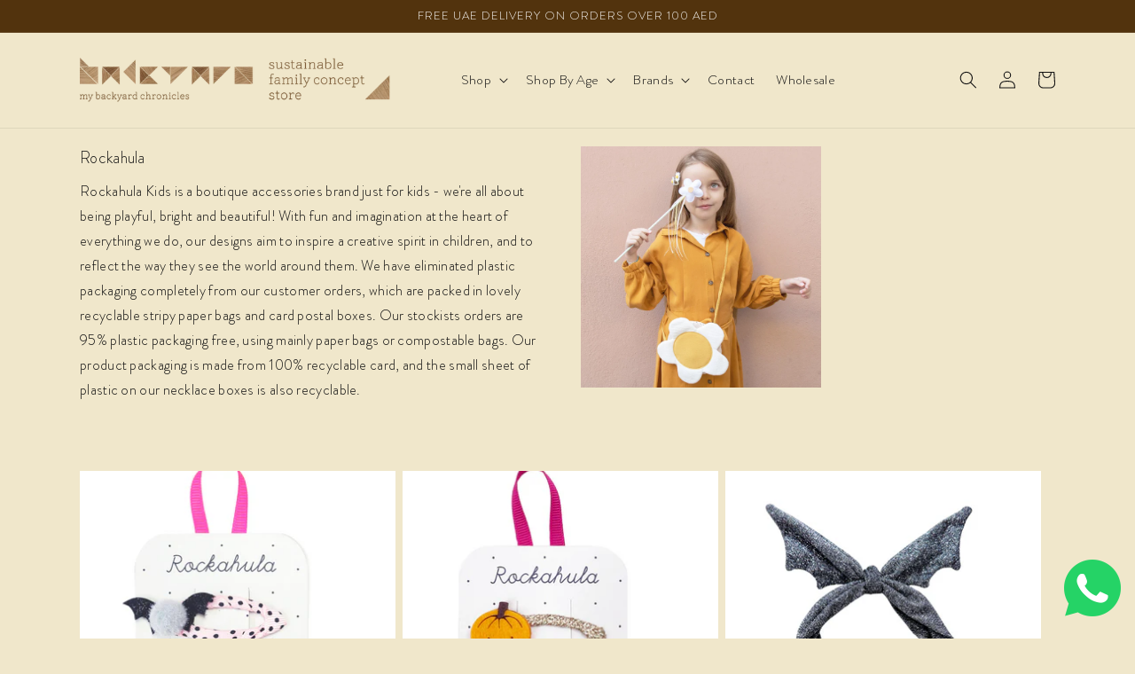

--- FILE ---
content_type: text/html; charset=utf-8
request_url: https://mybackyardchronicles.com/en-sa/collections/rockahula
body_size: 56807
content:
<!doctype html>
<html class="no-js" lang="en">
  <!-- Meta Pixel Code -->
<script>
!function(f,b,e,v,n,t,s)
{if(f.fbq)return;n=f.fbq=function(){n.callMethod?
n.callMethod.apply(n,arguments):n.queue.push(arguments)};
if(!f._fbq)f._fbq=n;n.push=n;n.loaded=!0;n.version='2.0';
n.queue=[];t=b.createElement(e);t.async=!0;
t.src=v;s=b.getElementsByTagName(e)[0];
s.parentNode.insertBefore(t,s)}(window, document,'script',
'https://connect.facebook.net/en_US/fbevents.js');
fbq('init', '750900838846586');
fbq('track', 'PageView');
</script>
<noscript><img height="1" width="1" style="display:none"
src="https://www.facebook.com/tr?id=750900838846586&ev=PageView&noscript=1"
/></noscript>
<!-- End Meta Pixel Code -->
  <head>
    <meta charset="utf-8">
    <meta http-equiv="X-UA-Compatible" content="IE=edge">
    <meta name="viewport" content="width=device-width,initial-scale=1">
    <meta name="theme-color" content="">
    <link rel="canonical" href="https://mybackyardchronicles.com/en-sa/collections/rockahula">
    <link rel="preconnect" href="https://cdn.shopify.com" crossorigin><link rel="preconnect" href="https://fonts.shopifycdn.com" crossorigin><title>
      Rockahula
 &ndash; My Backyard Chronicles</title>

    
      <meta name="description" content="Rockahula Kids is a boutique accessories brand just for kids - we&#39;re all about being playful, bright and beautiful! With fun and imagination at the heart of everything we do, our designs aim to inspire a creative spirit in children, and to reflect the way they see the world around them. We have eliminated plastic packa">
    

    

<meta property="og:site_name" content="My Backyard Chronicles">
<meta property="og:url" content="https://mybackyardchronicles.com/en-sa/collections/rockahula">
<meta property="og:title" content="Rockahula">
<meta property="og:type" content="website">
<meta property="og:description" content="Rockahula Kids is a boutique accessories brand just for kids - we&#39;re all about being playful, bright and beautiful! With fun and imagination at the heart of everything we do, our designs aim to inspire a creative spirit in children, and to reflect the way they see the world around them. We have eliminated plastic packa"><meta property="og:image" content="http://mybackyardchronicles.com/cdn/shop/collections/Screenshot_2023-06-28_at_17.21.00.png?v=1687958844">
  <meta property="og:image:secure_url" content="https://mybackyardchronicles.com/cdn/shop/collections/Screenshot_2023-06-28_at_17.21.00.png?v=1687958844">
  <meta property="og:image:width" content="1414">
  <meta property="og:image:height" content="1142"><meta name="twitter:card" content="summary_large_image">
<meta name="twitter:title" content="Rockahula">
<meta name="twitter:description" content="Rockahula Kids is a boutique accessories brand just for kids - we&#39;re all about being playful, bright and beautiful! With fun and imagination at the heart of everything we do, our designs aim to inspire a creative spirit in children, and to reflect the way they see the world around them. We have eliminated plastic packa">


    <script src="//mybackyardchronicles.com/cdn/shop/t/1/assets/global.js?v=149496944046504657681665564036" defer="defer"></script>
    <script>window.performance && window.performance.mark && window.performance.mark('shopify.content_for_header.start');</script><meta name="google-site-verification" content="O46If6OlCDbYlt6X4igCK_u08T-tQZNhFnIwBRTxH4s">
<meta id="shopify-digital-wallet" name="shopify-digital-wallet" content="/61657579660/digital_wallets/dialog">
<link rel="alternate" type="application/atom+xml" title="Feed" href="/en-sa/collections/rockahula.atom" />
<link rel="alternate" hreflang="x-default" href="https://mybackyardchronicles.com/collections/rockahula">
<link rel="alternate" hreflang="en" href="https://mybackyardchronicles.com/collections/rockahula">
<link rel="alternate" hreflang="en-KW" href="https://mybackyardchronicles.com/en-sa/collections/rockahula">
<link rel="alternate" hreflang="en-OM" href="https://mybackyardchronicles.com/en-sa/collections/rockahula">
<link rel="alternate" hreflang="en-QA" href="https://mybackyardchronicles.com/en-sa/collections/rockahula">
<link rel="alternate" hreflang="en-BH" href="https://mybackyardchronicles.com/en-sa/collections/rockahula">
<link rel="alternate" type="application/json+oembed" href="https://mybackyardchronicles.com/en-sa/collections/rockahula.oembed">
<script async="async" src="/checkouts/internal/preloads.js?locale=en-KW"></script>
<script id="shopify-features" type="application/json">{"accessToken":"68f2e02aaaba8e151fb08e6c3bd04a29","betas":["rich-media-storefront-analytics"],"domain":"mybackyardchronicles.com","predictiveSearch":true,"shopId":61657579660,"locale":"en"}</script>
<script>var Shopify = Shopify || {};
Shopify.shop = "my-backyard-chronicles-6734.myshopify.com";
Shopify.locale = "en";
Shopify.currency = {"active":"AED","rate":"1.0"};
Shopify.country = "KW";
Shopify.theme = {"name":"Dawn","id":129094123660,"schema_name":"Dawn","schema_version":"7.0.0","theme_store_id":887,"role":"main"};
Shopify.theme.handle = "null";
Shopify.theme.style = {"id":null,"handle":null};
Shopify.cdnHost = "mybackyardchronicles.com/cdn";
Shopify.routes = Shopify.routes || {};
Shopify.routes.root = "/en-sa/";</script>
<script type="module">!function(o){(o.Shopify=o.Shopify||{}).modules=!0}(window);</script>
<script>!function(o){function n(){var o=[];function n(){o.push(Array.prototype.slice.apply(arguments))}return n.q=o,n}var t=o.Shopify=o.Shopify||{};t.loadFeatures=n(),t.autoloadFeatures=n()}(window);</script>
<script id="shop-js-analytics" type="application/json">{"pageType":"collection"}</script>
<script defer="defer" async type="module" src="//mybackyardchronicles.com/cdn/shopifycloud/shop-js/modules/v2/client.init-shop-cart-sync_BN7fPSNr.en.esm.js"></script>
<script defer="defer" async type="module" src="//mybackyardchronicles.com/cdn/shopifycloud/shop-js/modules/v2/chunk.common_Cbph3Kss.esm.js"></script>
<script defer="defer" async type="module" src="//mybackyardchronicles.com/cdn/shopifycloud/shop-js/modules/v2/chunk.modal_DKumMAJ1.esm.js"></script>
<script type="module">
  await import("//mybackyardchronicles.com/cdn/shopifycloud/shop-js/modules/v2/client.init-shop-cart-sync_BN7fPSNr.en.esm.js");
await import("//mybackyardchronicles.com/cdn/shopifycloud/shop-js/modules/v2/chunk.common_Cbph3Kss.esm.js");
await import("//mybackyardchronicles.com/cdn/shopifycloud/shop-js/modules/v2/chunk.modal_DKumMAJ1.esm.js");

  window.Shopify.SignInWithShop?.initShopCartSync?.({"fedCMEnabled":true,"windoidEnabled":true});

</script>
<script>(function() {
  var isLoaded = false;
  function asyncLoad() {
    if (isLoaded) return;
    isLoaded = true;
    var urls = ["https:\/\/cdn.shopify.com\/s\/files\/1\/0616\/5757\/9660\/t\/1\/assets\/pop_61657579660.js?v=1668068585\u0026shop=my-backyard-chronicles-6734.myshopify.com","https:\/\/cdn.nfcube.com\/instafeed-c4f3db81f3798565a248425a9cff6a80.js?shop=my-backyard-chronicles-6734.myshopify.com","https:\/\/static.klaviyo.com\/onsite\/js\/Wbh6iA\/klaviyo.js?company_id=Wbh6iA\u0026shop=my-backyard-chronicles-6734.myshopify.com"];
    for (var i = 0; i < urls.length; i++) {
      var s = document.createElement('script');
      s.type = 'text/javascript';
      s.async = true;
      s.src = urls[i];
      var x = document.getElementsByTagName('script')[0];
      x.parentNode.insertBefore(s, x);
    }
  };
  if(window.attachEvent) {
    window.attachEvent('onload', asyncLoad);
  } else {
    window.addEventListener('load', asyncLoad, false);
  }
})();</script>
<script id="__st">var __st={"a":61657579660,"offset":14400,"reqid":"d47b6355-dade-4edb-80b4-2c0b28fa4e1b-1769915437","pageurl":"mybackyardchronicles.com\/en-sa\/collections\/rockahula","u":"7bc062692d5b","p":"collection","rtyp":"collection","rid":285825826956};</script>
<script>window.ShopifyPaypalV4VisibilityTracking = true;</script>
<script id="captcha-bootstrap">!function(){'use strict';const t='contact',e='account',n='new_comment',o=[[t,t],['blogs',n],['comments',n],[t,'customer']],c=[[e,'customer_login'],[e,'guest_login'],[e,'recover_customer_password'],[e,'create_customer']],r=t=>t.map((([t,e])=>`form[action*='/${t}']:not([data-nocaptcha='true']) input[name='form_type'][value='${e}']`)).join(','),a=t=>()=>t?[...document.querySelectorAll(t)].map((t=>t.form)):[];function s(){const t=[...o],e=r(t);return a(e)}const i='password',u='form_key',d=['recaptcha-v3-token','g-recaptcha-response','h-captcha-response',i],f=()=>{try{return window.sessionStorage}catch{return}},m='__shopify_v',_=t=>t.elements[u];function p(t,e,n=!1){try{const o=window.sessionStorage,c=JSON.parse(o.getItem(e)),{data:r}=function(t){const{data:e,action:n}=t;return t[m]||n?{data:e,action:n}:{data:t,action:n}}(c);for(const[e,n]of Object.entries(r))t.elements[e]&&(t.elements[e].value=n);n&&o.removeItem(e)}catch(o){console.error('form repopulation failed',{error:o})}}const l='form_type',E='cptcha';function T(t){t.dataset[E]=!0}const w=window,h=w.document,L='Shopify',v='ce_forms',y='captcha';let A=!1;((t,e)=>{const n=(g='f06e6c50-85a8-45c8-87d0-21a2b65856fe',I='https://cdn.shopify.com/shopifycloud/storefront-forms-hcaptcha/ce_storefront_forms_captcha_hcaptcha.v1.5.2.iife.js',D={infoText:'Protected by hCaptcha',privacyText:'Privacy',termsText:'Terms'},(t,e,n)=>{const o=w[L][v],c=o.bindForm;if(c)return c(t,g,e,D).then(n);var r;o.q.push([[t,g,e,D],n]),r=I,A||(h.body.append(Object.assign(h.createElement('script'),{id:'captcha-provider',async:!0,src:r})),A=!0)});var g,I,D;w[L]=w[L]||{},w[L][v]=w[L][v]||{},w[L][v].q=[],w[L][y]=w[L][y]||{},w[L][y].protect=function(t,e){n(t,void 0,e),T(t)},Object.freeze(w[L][y]),function(t,e,n,w,h,L){const[v,y,A,g]=function(t,e,n){const i=e?o:[],u=t?c:[],d=[...i,...u],f=r(d),m=r(i),_=r(d.filter((([t,e])=>n.includes(e))));return[a(f),a(m),a(_),s()]}(w,h,L),I=t=>{const e=t.target;return e instanceof HTMLFormElement?e:e&&e.form},D=t=>v().includes(t);t.addEventListener('submit',(t=>{const e=I(t);if(!e)return;const n=D(e)&&!e.dataset.hcaptchaBound&&!e.dataset.recaptchaBound,o=_(e),c=g().includes(e)&&(!o||!o.value);(n||c)&&t.preventDefault(),c&&!n&&(function(t){try{if(!f())return;!function(t){const e=f();if(!e)return;const n=_(t);if(!n)return;const o=n.value;o&&e.removeItem(o)}(t);const e=Array.from(Array(32),(()=>Math.random().toString(36)[2])).join('');!function(t,e){_(t)||t.append(Object.assign(document.createElement('input'),{type:'hidden',name:u})),t.elements[u].value=e}(t,e),function(t,e){const n=f();if(!n)return;const o=[...t.querySelectorAll(`input[type='${i}']`)].map((({name:t})=>t)),c=[...d,...o],r={};for(const[a,s]of new FormData(t).entries())c.includes(a)||(r[a]=s);n.setItem(e,JSON.stringify({[m]:1,action:t.action,data:r}))}(t,e)}catch(e){console.error('failed to persist form',e)}}(e),e.submit())}));const S=(t,e)=>{t&&!t.dataset[E]&&(n(t,e.some((e=>e===t))),T(t))};for(const o of['focusin','change'])t.addEventListener(o,(t=>{const e=I(t);D(e)&&S(e,y())}));const B=e.get('form_key'),M=e.get(l),P=B&&M;t.addEventListener('DOMContentLoaded',(()=>{const t=y();if(P)for(const e of t)e.elements[l].value===M&&p(e,B);[...new Set([...A(),...v().filter((t=>'true'===t.dataset.shopifyCaptcha))])].forEach((e=>S(e,t)))}))}(h,new URLSearchParams(w.location.search),n,t,e,['guest_login'])})(!0,!0)}();</script>
<script integrity="sha256-4kQ18oKyAcykRKYeNunJcIwy7WH5gtpwJnB7kiuLZ1E=" data-source-attribution="shopify.loadfeatures" defer="defer" src="//mybackyardchronicles.com/cdn/shopifycloud/storefront/assets/storefront/load_feature-a0a9edcb.js" crossorigin="anonymous"></script>
<script data-source-attribution="shopify.dynamic_checkout.dynamic.init">var Shopify=Shopify||{};Shopify.PaymentButton=Shopify.PaymentButton||{isStorefrontPortableWallets:!0,init:function(){window.Shopify.PaymentButton.init=function(){};var t=document.createElement("script");t.src="https://mybackyardchronicles.com/cdn/shopifycloud/portable-wallets/latest/portable-wallets.en.js",t.type="module",document.head.appendChild(t)}};
</script>
<script data-source-attribution="shopify.dynamic_checkout.buyer_consent">
  function portableWalletsHideBuyerConsent(e){var t=document.getElementById("shopify-buyer-consent"),n=document.getElementById("shopify-subscription-policy-button");t&&n&&(t.classList.add("hidden"),t.setAttribute("aria-hidden","true"),n.removeEventListener("click",e))}function portableWalletsShowBuyerConsent(e){var t=document.getElementById("shopify-buyer-consent"),n=document.getElementById("shopify-subscription-policy-button");t&&n&&(t.classList.remove("hidden"),t.removeAttribute("aria-hidden"),n.addEventListener("click",e))}window.Shopify?.PaymentButton&&(window.Shopify.PaymentButton.hideBuyerConsent=portableWalletsHideBuyerConsent,window.Shopify.PaymentButton.showBuyerConsent=portableWalletsShowBuyerConsent);
</script>
<script data-source-attribution="shopify.dynamic_checkout.cart.bootstrap">document.addEventListener("DOMContentLoaded",(function(){function t(){return document.querySelector("shopify-accelerated-checkout-cart, shopify-accelerated-checkout")}if(t())Shopify.PaymentButton.init();else{new MutationObserver((function(e,n){t()&&(Shopify.PaymentButton.init(),n.disconnect())})).observe(document.body,{childList:!0,subtree:!0})}}));
</script>
<link id="shopify-accelerated-checkout-styles" rel="stylesheet" media="screen" href="https://mybackyardchronicles.com/cdn/shopifycloud/portable-wallets/latest/accelerated-checkout-backwards-compat.css" crossorigin="anonymous">
<style id="shopify-accelerated-checkout-cart">
        #shopify-buyer-consent {
  margin-top: 1em;
  display: inline-block;
  width: 100%;
}

#shopify-buyer-consent.hidden {
  display: none;
}

#shopify-subscription-policy-button {
  background: none;
  border: none;
  padding: 0;
  text-decoration: underline;
  font-size: inherit;
  cursor: pointer;
}

#shopify-subscription-policy-button::before {
  box-shadow: none;
}

      </style>
<script id="sections-script" data-sections="header,footer" defer="defer" src="//mybackyardchronicles.com/cdn/shop/t/1/compiled_assets/scripts.js?v=3195"></script>
<script>window.performance && window.performance.mark && window.performance.mark('shopify.content_for_header.end');</script>


    <style data-shopify>
      
      @font-face {
  font-family: Assistant;
  font-weight: 400;
  font-style: normal;
  font-display: swap;
  src: url("//mybackyardchronicles.com/cdn/fonts/assistant/assistant_n4.9120912a469cad1cc292572851508ca49d12e768.woff2") format("woff2"),
       url("//mybackyardchronicles.com/cdn/fonts/assistant/assistant_n4.6e9875ce64e0fefcd3f4446b7ec9036b3ddd2985.woff") format("woff");
}

      @font-face {
  font-family: Assistant;
  font-weight: 700;
  font-style: normal;
  font-display: swap;
  src: url("//mybackyardchronicles.com/cdn/fonts/assistant/assistant_n7.bf44452348ec8b8efa3aa3068825305886b1c83c.woff2") format("woff2"),
       url("//mybackyardchronicles.com/cdn/fonts/assistant/assistant_n7.0c887fee83f6b3bda822f1150b912c72da0f7b64.woff") format("woff");
}

      
      
      @font-face {
  font-family: Assistant;
  font-weight: 400;
  font-style: normal;
  font-display: swap;
  src: url("//mybackyardchronicles.com/cdn/fonts/assistant/assistant_n4.9120912a469cad1cc292572851508ca49d12e768.woff2") format("woff2"),
       url("//mybackyardchronicles.com/cdn/fonts/assistant/assistant_n4.6e9875ce64e0fefcd3f4446b7ec9036b3ddd2985.woff") format("woff");
}


      :root {
        --font-body-family: Assistant, sans-serif;
        --font-body-style: normal;
        --font-body-weight: 400;
        --font-body-weight-bold: 700;

        --font-heading-family: Assistant, sans-serif;
        --font-heading-style: normal;
        --font-heading-weight: 400;

        --font-body-scale: 1.0;
        --font-heading-scale: 1.0;

        --color-base-text: 18, 18, 18;
        --color-shadow: 18, 18, 18;
        --color-base-background-1: 240, 231, 203;
        --color-base-background-2: 243, 243, 243;
        --color-base-solid-button-labels: 255, 255, 255;
        --color-base-outline-button-labels: 18, 18, 18;
        --color-base-accent-1: 18, 18, 18;
        --color-base-accent-2: 82, 51, 13;
        --payment-terms-background-color: #f0e7cb;

        --gradient-base-background-1: #f0e7cb;
        --gradient-base-background-2: #f3f3f3;
        --gradient-base-accent-1: #121212;
        --gradient-base-accent-2: #52330d;

        --media-padding: px;
        --media-border-opacity: 0.05;
        --media-border-width: 1px;
        --media-radius: 0px;
        --media-shadow-opacity: 0.0;
        --media-shadow-horizontal-offset: 0px;
        --media-shadow-vertical-offset: 4px;
        --media-shadow-blur-radius: 5px;
        --media-shadow-visible: 0;

        --page-width: 120rem;
        --page-width-margin: 0rem;

        --product-card-image-padding: 0.0rem;
        --product-card-corner-radius: 0.0rem;
        --product-card-text-alignment: left;
        --product-card-border-width: 0.0rem;
        --product-card-border-opacity: 0.1;
        --product-card-shadow-opacity: 0.0;
        --product-card-shadow-visible: 0;
        --product-card-shadow-horizontal-offset: 0.0rem;
        --product-card-shadow-vertical-offset: 0.4rem;
        --product-card-shadow-blur-radius: 0.5rem;

        --collection-card-image-padding: 0.0rem;
        --collection-card-corner-radius: 0.0rem;
        --collection-card-text-alignment: left;
        --collection-card-border-width: 0.0rem;
        --collection-card-border-opacity: 0.1;
        --collection-card-shadow-opacity: 0.0;
        --collection-card-shadow-visible: 0;
        --collection-card-shadow-horizontal-offset: 0.0rem;
        --collection-card-shadow-vertical-offset: 0.4rem;
        --collection-card-shadow-blur-radius: 0.5rem;

        --blog-card-image-padding: 0.0rem;
        --blog-card-corner-radius: 0.0rem;
        --blog-card-text-alignment: left;
        --blog-card-border-width: 0.0rem;
        --blog-card-border-opacity: 0.1;
        --blog-card-shadow-opacity: 0.0;
        --blog-card-shadow-visible: 0;
        --blog-card-shadow-horizontal-offset: 0.0rem;
        --blog-card-shadow-vertical-offset: 0.4rem;
        --blog-card-shadow-blur-radius: 0.5rem;

        --badge-corner-radius: 4.0rem;

        --popup-border-width: 1px;
        --popup-border-opacity: 0.1;
        --popup-corner-radius: 0px;
        --popup-shadow-opacity: 0.0;
        --popup-shadow-horizontal-offset: 0px;
        --popup-shadow-vertical-offset: 4px;
        --popup-shadow-blur-radius: 5px;

        --drawer-border-width: 1px;
        --drawer-border-opacity: 0.1;
        --drawer-shadow-opacity: 0.0;
        --drawer-shadow-horizontal-offset: 0px;
        --drawer-shadow-vertical-offset: 4px;
        --drawer-shadow-blur-radius: 5px;

        --spacing-sections-desktop: 0px;
        --spacing-sections-mobile: 0px;

        --grid-desktop-vertical-spacing: 8px;
        --grid-desktop-horizontal-spacing: 8px;
        --grid-mobile-vertical-spacing: 4px;
        --grid-mobile-horizontal-spacing: 4px;

        --text-boxes-border-opacity: 0.1;
        --text-boxes-border-width: 0px;
        --text-boxes-radius: 0px;
        --text-boxes-shadow-opacity: 0.0;
        --text-boxes-shadow-visible: 0;
        --text-boxes-shadow-horizontal-offset: 0px;
        --text-boxes-shadow-vertical-offset: 4px;
        --text-boxes-shadow-blur-radius: 5px;

        --buttons-radius: 0px;
        --buttons-radius-outset: 0px;
        --buttons-border-width: 1px;
        --buttons-border-opacity: 1.0;
        --buttons-shadow-opacity: 0.0;
        --buttons-shadow-visible: 0;
        --buttons-shadow-horizontal-offset: 0px;
        --buttons-shadow-vertical-offset: 4px;
        --buttons-shadow-blur-radius: 5px;
        --buttons-border-offset: 0px;

        --inputs-radius: 0px;
        --inputs-border-width: 1px;
        --inputs-border-opacity: 0.55;
        --inputs-shadow-opacity: 0.0;
        --inputs-shadow-horizontal-offset: 0px;
        --inputs-margin-offset: 0px;
        --inputs-shadow-vertical-offset: 4px;
        --inputs-shadow-blur-radius: 5px;
        --inputs-radius-outset: 0px;

        --variant-pills-radius: 40px;
        --variant-pills-border-width: 1px;
        --variant-pills-border-opacity: 0.55;
        --variant-pills-shadow-opacity: 0.0;
        --variant-pills-shadow-horizontal-offset: 0px;
        --variant-pills-shadow-vertical-offset: 4px;
        --variant-pills-shadow-blur-radius: 5px;
      }

      *,
      *::before,
      *::after {
        box-sizing: inherit;
      }

      html {
        box-sizing: border-box;
        font-size: calc(var(--font-body-scale) * 62.5%);
        height: 100%;
      }

      body {
        display: grid;
        grid-template-rows: auto auto 1fr auto;
        grid-template-columns: 100%;
        min-height: 100%;
        margin: 0;
        font-size: 1.5rem;
        letter-spacing: 0.06rem;
        line-height: calc(1 + 0.8 / var(--font-body-scale));
        font-family: var(--font-body-family);
        font-style: var(--font-body-style);
        font-weight: var(--font-body-weight);
      }

      @media screen and (min-width: 750px) {
        body {
          font-size: 1.6rem;
        }
      }

    </style>

    <link href="//mybackyardchronicles.com/cdn/shop/t/1/assets/base.css?v=152744574210030624261666344155" rel="stylesheet" type="text/css" media="all" />
<link rel="preload" as="font" href="//mybackyardchronicles.com/cdn/fonts/assistant/assistant_n4.9120912a469cad1cc292572851508ca49d12e768.woff2" type="font/woff2" crossorigin><link rel="preload" as="font" href="//mybackyardchronicles.com/cdn/fonts/assistant/assistant_n4.9120912a469cad1cc292572851508ca49d12e768.woff2" type="font/woff2" crossorigin><link rel="stylesheet" href="//mybackyardchronicles.com/cdn/shop/t/1/assets/component-predictive-search.css?v=83512081251802922551664294955" media="print" onload="this.media='all'"><script>document.documentElement.className = document.documentElement.className.replace('no-js', 'js');
    if (Shopify.designMode) {
      document.documentElement.classList.add('shopify-design-mode');
    }
    </script>
  
  <script src="https://shopoe.net/app.js"></script>

 <script defer>

  /**
   * IMPORTANT!
   * Do not edit this file. Any changes made could be overwritten by Giftship at
   * any time. If you need assistance, please reach out to us at support@gist-apps.com.
   *
   * The below code is critical to the functionality of Giftship's multiple shipping
   * address and bundle features. It also greatly improves the load time of the
   * application.
   */

  if (typeof(GIST) == 'undefined') {
    window.GIST = GIST = {};
  }
  if (typeof(GIST.f) == 'undefined') {
    GIST.f = {};
  }

  GIST.f._isEmpty = function(obj){

    for(var prop in obj) {
      if(obj.hasOwnProperty(prop)) {
        return false;
      }
    }

    return JSON.stringify(obj) === JSON.stringify({});

  };

  GIST.bundles   = [];
  GIST.remove    = {};
  GIST.discounts = [];

  
  
  

  

  
  GIST._bundleCart = false;
  

  

  
  if (GIST.remove && !GIST.f._isEmpty(GIST.remove) ) {

    GIST.xhr = new XMLHttpRequest();
    GIST.xhr.open('POST', Shopify.routes.root + 'cart/update.js');
    GIST.xhr.setRequestHeader('Content-Type', 'application/json');
    GIST.xhr.onload = function() {
      if (GIST.xhr.status === 200 && window.performance) {
         var navEntries = window.performance.getEntriesByType('navigation');
         if (navEntries.length > 0 && navEntries[0].type === 'back_forward') {
            location.reload();
         } else if (window.performance.navigation && window.performance.navigation.type == window.performance.navigation.TYPE_BACK_FORWARD) {
            location.reload();
         }
       }
    };
    GIST.xhr.send(JSON.stringify({updates:GIST.remove}));

  }
  

</script>












  	 
<!-- BEGIN app block: shopify://apps/beast-currency-converter/blocks/doubly/267afa86-a419-4d5b-a61b-556038e7294d -->


	<script>
		var DoublyGlobalCurrency, catchXHR = true, bccAppVersion = 1;
       	var DoublyGlobal = {
			theme : 'flags_theme',
			spanClass : 'money',
			cookieName : '_g1671095385',
			ratesUrl :  'https://init.grizzlyapps.com/9e32c84f0db4f7b1eb40c32bdb0bdea9',
			geoUrl : 'https://currency.grizzlyapps.com/83d400c612f9a099fab8f76dcab73a48',
			shopCurrency : 'AED',
            allowedCurrencies : '["AED","USD","EUR","GBP","CAD","AUD","AFN","ALL","AZN","DZD","AOA","ARS","AMD","AWG","BSD","BHD","BDT","BBD","BYN","BZD","BMD","BTN","BTC","BOB","BAM","BWP","BRL","BND","BGN","BIF","KHR","CVE","XAF","XOF","XPF","CZK","KYD","CLP","CNY","COP","KMF","CDF","CRC","HRK","CUC","CUP","DKK","DJF","DOP","XCD","EGP","ERN","ETB","FKP","FJD","GMD","GEL","GHS","GIP","XAU","GTQ","GGP","GNF","GYD","HTG","HNL","HKD","HUF","ISK","XDR","INR","IDR","IRR","IQD","IMP","ILS","JMD","JPY","JEP","JOD","KZT","KES","KWD","KGS","LAK","LVL","LBP","LSL","LRD","LYD","LTL","MOP","MKD","MGA","MWK","MYR","MVR","MRO","MUR","MXN","MDL","MNT","MAD","MZN","MMK","NAD","NPR","ANG","TWD","NZD","NIO","NGN","KPW","NOK","OMR","PKR","PAB","PGK","PYG","PEN","PHP","PLN","QAR","RON","RUB","RWF","SHP","WST","STD","SVC","SAR","RSD","SCR","SLL","XAG","SGD","SBD","SOS","ZAR","KRW","LKR","SDG","SRD","SZL","SEK","CHF","SYP","TJS","TZS","THB","TOP","TTD","TND","TMT","TRY","UGX","UAH","UYU","UZS","VUV","VEF","VND","YER","ZMW"]',
			countriesJSON : '{"0c9fbda2f60ec2898217462c14a8ca28":"AFN","77825ffc7ed510e4219e27367f50f427":"ALL","25a2b91d530da6d79800c24bec689d61":"USD","6916af863143143036e271f9117caadc":"DZD","36d215ec8ce6c5a767e678b13f50862b":"USD","fb911160ef95c46fb368ef2eff5570c0":"EUR","b3476dae9aa570b88a30abf70a978252":"AOA","0dcfbae12c14fe30dc542b8206e459bd":"XCD","78da38f7ae93bc36b6bd59ca89a8429e":"AZN","00bad30068c0f10b3b77506da947caa2":"ARS","ae7f19edb7b436fcaf57a36430c3d3b0":"AUD","33d5bb379aebcde4d167f033df2d382e":"EUR","9edd33fbd532c66cacf94af4db21dab7":"BSD","925c1d014fbf174114bb903bf2c7bac5":"BHD","7728cea5bac9cde9907b1085712ed9f2":"BDT","749b2ebf8d945c6cf6c5f048c72aaa2a":"AMD","51a5c332372cd72420a791368eece6f8":"BBD","a19904ce7ba5c44cb4d91748288eefe1":"EUR","35e59d62315172a2d1d54dc0dab770e2":"BMD","90719543ee7853da54814bea0989487b":"BTN","a64e8989e48fe1e7d05d23f4e8e9780c":"BOB","12a516dd73e5e53bd31569e4fcc041e6":"BAM","aedbb109003adaf6af69128c4e83cbe2":"BWP","10cfd19a20aae97470c9fbec788b71d6":"NOK","6b1966f4af75004e954a0de3c7fe7c1b":"BRL","a8958ab7798f4aef591661273c373f08":"BZD","950722fea3174745d7dfa0458b3cf71b":"USD","af5b357afe354e75e320a29e2b045978":"SBD","b53c1f894f02b24dcda710f846b6f0b3":"USD","1eb8a653b84f6acca0219cc54beac35f":"BND","181b4e020d6109051fc88ee13fb045ca":"BGN","3024a0f4e34ca7dc9ee76ebd3c519a83":"MMK","b69c9b470097833122f215cf0fa67382":"BIF","df9ace98f7da2dab53a04a99cf75a3de":"BYN","8d516a5655bcd1dd017b946ca6eed9d6":"KHR","1ea38124b279c2416df6b493978da030":"XAF","132df582bdd725b956df4dfe33711f28":"CAD","7322579988573acf8fd138830bc5e884":"CVE","51bc3879ab2a3f057693cb9ec6e45c94":"KYD","3a3cea975adfe6240593cd1e5388120d":"XAF","7bbd9b6a782e6e1e6a117129051aac32":"LKR","60b136c7758c1178ce48c292d65851e5":"XAF","c3c3ac331bcee531802bc9c1712f5c54":"CLP","92035c0407d62963eda165cda28d6114":"CNY","2bd18f873de9138c69de623ee7f04af9":"TWD","6810126b0ee4236a21f0ac1c4fdb6764":"AUD","bcf6ce5201899723a0a06792c6caeed3":"AUD","5a43428b67ab8a57bfbe1088c4b7f42f":"COP","f2b2534365ee9f71fbed5e2afcdca50a":"KMF","f773a4708bf9adfefd6298f12b062124":"EUR","f8ec5d9332715db4eb25a5347286e599":"XAF","92150c6fdab610675a24978b4cfbf368":"CDF","96b30a27a1720ddf1b08cc915d36acab":"NZD","7a7f88e4952e63bfcd9635168264fe45":"CRC","67a7fa7c3712d0f7a9dc50853047e144":"HRK","93d5e4bf2d22ead33ca93c5214b54463":"CUP","fa68eef805d5b746aadfc57d13dda9a9":"EUR","a8c576d30a24ac83a47745f71143946b":"CZK","2b08e971cdcf7ef71b19dc31bc06b34b":"XOF","05604cf68845e754896337a8f344e8fc":"DKK","6a7b45431588328067bcdea71dff5b2a":"XCD","1454a2d0108781f78149c88fc8f36d7b":"DOP","636307c6fe4c4b5f7f8c5d30fd69bd65":"USD","cbe09632afa1023daf096d3c95eb652e":"SVC","d30229b54be75d9af0c2e367659a444d":"XAF","3a17356976367ffbf3dd2cee9d9ebad1":"ETB","b263a08ae41abd42665413977d57598f":"ERN","1d1ad6b40e3d3a78667c18e8f9bcbd31":"EUR","037e3819826f61b753b5f5522720668b":"DKK","e27ad3455ba99e93fcca2d6002a07a96":"FKP","48bbd3a2d035cbaf0147d48d70177188":"GBP","a028125f469669a7318f1177d01951c7":"FJD","e23547145863c2b35236b8e0aed3a1ca":"EUR","20fffcb7953b3a667d99abc2ab8fa599":"EUR","df165264a8ef4d00ff49622f4bdbba44":"EUR","88754724b0746ba01695521f0b7bd554":"EUR","c0deda8719b6bb588d2affcdda0b55c9":"XPF","4b99e0aa7795a20b86ea71bb517e3c1f":"EUR","f622b9c2c0cbbc0ca896148c9c92d897":"DJF","8497791e5f8c69a8f6b5ac7b40407442":"XAF","5479ec9596d2508d9f10a91e35e624a5":"GEL","599a0c6d00669d5a18a073e813ad25c1":"GMD","2a3d1dea32681c822faadda2c7bedc93":"ILS","244b30c0daca97ac92f8dc4d7196a979":"EUR","7e23e62798f68cfe69f385cfc5d24bc2":"GHS","b6564c7e17cce6b08e8c28e9967777cf":"GIP","34bcc718cc321ae168c1f9fc4675d6db":"AUD","eadfe4ad5bf03256d8945fd987b9af1d":"EUR","ac960308358e08e9e02979c2f73640a1":"DKK","4e4fa68feb9fe6e476e4fc4c2b0c29cd":"XCD","9d94ac33984c098a1990dfab46d247ff":"EUR","092b02a88419e23d1756a310d95fdfd0":"USD","b204130dc52fe1ffb1fbcbd9ed9648db":"GTQ","372cb8311b845822dc0f94eef709b010":"GNF","57e542cde098aeba6a4cde0f240030ed":"GYD","6896dc1edf7162438bd6d2e24e81adc8":"HTG","efed88903dcd2f2f97398926dc5ea002":"AUD","f3c832d9f2faa0f2f2d6d8c73af455ca":"EUR","0de5a270cc68ef2a3a302d34e367752c":"HNL","ed0cea31460c29d419378320b9ba2add":"HKD","3566563af041eb64212d8e65c749fb85":"HUF","079927f1a99088814d8bc6a55445016f":"ISK","6401e1998d7987f15b52a3581165ff73":"INR","3c4dd418d1e359368054a5f1f9c9b049":"IDR","b65512eda9d25418e41fccdf473d5579":"IRR","807dba887c5c6e25089c209e0135b7be":"IQD","5b3d9c4d15449457901391acd80adbb1":"EUR","41e21e8c34d6aa3da5b718cf4231390d":"ILS","0dab797ef2bac38eacc418c9f8e15378":"EUR","8966da5d224a004f4cb84804a5f6c688":"XOF","5afe1f34ddec8ef4efc0d0a870cddd61":"JMD","bd9b17731f33daee1dcc16697cdd0cf2":"JPY","d5e688005a94a3e4757619a99f369013":"KZT","80205369a97c21e5b252abfa282346ed":"JOD","3edf06f0c8964eac1c6726937f7f352b":"KES","299afb61e687060e5e66bee8b29799f5":"KPW","04b22e7a99e35a4e6f6514b57cc97ae9":"KRW","0adfee7e28312e24433bcefe25145bce":"KWD","73b4c50df66f6a1a5798982a4039b0b0":"KGS","34b09239ed51e9a61f19a88ab3f7fcea":"LAK","cae77d8621fa4d86b0b92481880a5317":"LBP","bba28a0a3390f1867d6dbdb765c6a4dc":"LSL","77e8fb6bf8a842fbd6b34be76499ebfa":"EUR","d458e452b82fc3f8b22a793a46b9f98d":"LRD","1ae51d98f27604480f17d8fd97cac38a":"LYD","9165792285868d0cba002e56081bb192":"CHF","b7227de55a8695f5e7efe963c8f37580":"EUR","e1dc245d3be5a40f86acdc91ac12ea63":"EUR","1058307c74890a16402e5c523d45ccc4":"MOP","767899052385440a885d7de938daad01":"MGA","42afcbb9ee739cc47c7d1702eb6ce514":"MWK","275edfb0464d6ef42d4ab83e25f2c61f":"MYR","0920c810738edbd92221dc14a20fd857":"MVR","3d49572a28be2f390a459064d1a6fb86":"XOF","4e0781dfb39bff6f61a172fc36311361":"EUR","49216d21984ad4769256a4bda5b8e468":"EUR","7610e93ea7d4c45f7e396acd695cdabd":"MRO","76cae5901fbe4ffc09d33953adb034b1":"MUR","00837c88b2fca5736a8f9d3dc2b07bc5":"MXN","f363cf2859ce0362565e44f1893875a9":"EUR","1dccd443b3eb8235d5b5d5d6da8382dc":"MNT","6c9a5e308c5817eaef3edb3ecb7ad67c":"MDL","1eb3ae043c810aa530d470446f31feeb":"EUR","223989fc8d5283e598bde9d0073dd319":"XCD","f95322c1726fb8beb6a49e69f406062e":"MAD","ac1cd746ee4b708a441ff9e4fb36ac4c":"MZN","738079a8cc1ec3c3e2129b1e243fc759":"OMR","dfbe6bca2b81e38c0a9c080424b1d059":"NAD","c768fd9e960be7a96a15f3fe01180b75":"AUD","611b83f00e115fa1bd82798e0880237c":"NPR","ae260c648e19c69d011aaf48cf5f66ef":"EUR","27e53f66add17b02c21300e3e431c533":"ANG","718605db25ac86e0a81169c100c42433":"AWG","42df8577e98085941b5516769691614d":"ANG","ea5260e4f756a54ed674938e72b8468b":"USD","5825c0e889637e79beca81650c4c1ac3":"XPF","95f82d217678c6bcb292b8fc7682234f":"VUV","5b1e176938f4fc1e6522b9f9151d42d6":"NZD","4ec181c3cff3032f67d94739e0e8737d":"NIO","b3301ed2070ec7aceb5be3b5dcc07ad9":"XOF","cb1d6534badc367e8dd9d40ded713069":"NGN","0511d3f5aac43354944b18475222f917":"NZD","cc055af6be2b737d4707a96a552198ee":"AUD","3e08b5ba3280cdc6e122982b8d112784":"NOK","cac21d3c62a7eb45ee19b3ce11a5fbdf":"USD","8de2e7ca50fc23e4bd3bdad52af3037a":"USD","8ada16d7e26335f17caa2acb955e4c63":"USD","c2f8a60ae14932219e028d614e527959":"USD","e79c4eeea8288d0e262d1d406a7e66f8":"USD","58c5e67c7a17d3741c98f44625f55756":"PKR","e02107346a74b3d630cc6b3711a88536":"PAB","41a47e227563d31fdc856d695d3d1844":"PGK","6ed7fa60539658265859ef7d48f07785":"PYG","90d2c82a2026996f3108f8b150828939":"PEN","e0ee9955cb9435aa9069cb193c54ef08":"PHP","d5bb7b09f2c1d285f61754cdeb4fdd0a":"NZD","e47a66a04fc75e67aa65a0130d88c289":"PLN","fa5ec300d94ca4e8726f3324a7221e15":"EUR","da7dc0acf54f11a299598d5c1abc5961":"XOF","a846d0e7d02f0ec40f36262361c8dd18":"USD","bd68e4c39ab0b7db62f065768d28c62b":"USD","a16006c8c29e90446f0fde04b6e3e88f":"QAR","37e4065a1f7e35bfaef4bbf802897a2a":"EUR","1ccbbd574db7fd92d40a94c7f6725c49":"RON","de553067944fe9a58a174f50fef9f3d1":"RUB","5735bd62d4dc46c38a264768624c5330":"RWF","befcbbe1fc95eec06ccf45a9883d7577":"EUR","9b39639bd0ff46e7623c70ceef74ea51":"SHP","94244557185f84c304bb2373b3534fbc":"XCD","eef4bec625bc2eee7b9c43287bc6e0a9":"XCD","8589dd64d0c84007198df76e131cfc13":"XCD","390af7034abbeab1dea79b0a08e08eb0":"EUR","2bd9b35fa78df0a08155979123b82a6c":"EUR","c845f4e559f39bdfbad73b4ce8ee47bf":"XCD","87336adbbb2d9cf8aa8c3432a8b6925d":"EUR","ae6edefdd8d61735e296170da3e4ec21":"STD","717b8accc93f982d5200c72fc0bd6a2a":"SAR","707862748b5f9e173d8540eed312ed59":"XOF","3f7d04eb7ec8fd8019d5e92429ef11ea":"RSD","27143b90c8dcf38ec194a972b93872f5":"SCR","7ceef5912e0f9e67185881af9935da48":"SLL","7f882944ca9cab2763fbdaa377061464":"SGD","54e8c9819bcbc5b574fb44d54d25aa5a":"EUR","0adb4d2468afd4dbd61c49f7fd36d88b":"VND","924f2e3fa5749228c3c6e8ead75f30b1":"EUR","814976873ee98a5cde52aa91f8e57f42":"SOS","c1834a641b269e2d0a9403dd32baae92":"ZAR","9338d6e26cefddb2528d5b68a06d2717":"USD","1d945ab7aaaf4f9e4d9fd09ea7a949d6":"EUR","23b6672991ae7b379d36b7db29c38ac4":"SDG","a22d9decc47998b44a36a7484c37314e":"SDG","180727061ac3e6a234cf945cb8f119e3":"MAD","3028a629c4affcfdd5b29cc13d065120":"SRD","9a4a9bf6dc7ece97b8625b3f55acb3a2":"NOK","4e42c6cbde70d01c30fa7e227c5a6626":"SZL","25c82ed78d863c8047281fcfd229298a":"SEK","c12b0a6679d4199308210e66eca31c90":"CHF","458da6c10e2b4f09c726a02f06cc15ba":"SYP","c3c261b4d5c775fd0a8a4d58884eabc4":"TJS","237c77ef06d9f28471af18777229408b":"THB","5203b04ab35c5bce320c1ee96cd4e129":"XOF","e9374cb9412edd8f085935f54f91385a":"NZD","4e5207658c6cd6ddb48befc6c4f08682":"TOP","0a9590217a134adfc2371a7e7017b451":"TTD","1a88d8af6e9c7b3aa67835874f0e8769":"AED","596b519ddd104be1202b1680edd788ea":"TND","938f6a602f47ab11611eac75b7d96342":"TRY","4ae4f25295d016c86688f39f21ec4566":"TMT","ebee30ce4ec75b66d21f48b0924328f7":"USD","a7f615f9447cc59bfca778079a3814a3":"AUD","85bdaabd2818943bbc1b467e300a332e":"UGX","8c57fb99483a3e0c56a73bac38519d9a":"UAH","66d327f218b4073155d0b046381ff675":"MKD","4ea695c1a795ba52c92b9f0110aa7b2d":"EGP","9b8c63a775d413d2dd8b68fd572882b4":"GBP","3d44a52383e9ab002dbd337a751479a3":"GBP","cd079ceee5c703f20b34577fb9b368ab":"JEP","3c9ff57d6d41927b2c97b51af715b6ad":"GBP","7a042d8291ccfb63b31c0617e7a1baa1":"TZS","a7ce3de3b5af9a66c927e463f0230223":"USD","7b4a54aada8152200148585aadbce60e":"USD","76bbb5b1aa821625238326d161269297":"XOF","46f7033bc00aeb7b684f462ffb338f74":"UYU","d7e82bf061f52352d475f1affe3639db":"UZS","cfebc08fb2c603c307ec34e3ba26b0cf":"VEF","e7a84add1a61f63eb41939981e823bf1":"XPF","88207eabcca4cd20581678e66f05a864":"WST","ab1ac5bf7c0d655900deaee5707ff90c":"YER","745b69ef9b6a4cffad40699f6bbd6d45":"ZMW","88e80faafe1bfca1109be2d97aa40c54":"EUR"}',
			currencyMessage : 'All orders are processed in AED. While the content of your cart is currently displayed in <span class="selected-currency"></span>, you will checkout using AED at the most current exchange rate.',
            currencyFormat : 'money_with_currency_format',
			euroFormat : 'amount',
            removeDecimals : 1,
            roundDecimals : 1,
            roundTo : '50',
            autoSwitch : 1,
			showPriceOnHover : 1,
            showCurrencyMessage : true,
			hideConverter : '',
			forceJqueryLoad : false,
			beeketing : true,
			themeScript : '',
			customerScriptBefore : '',
			customerScriptAfter : '',
			debug: false
		};

		<!-- inline script: fixes + various plugin js functions -->
		DoublyGlobal.themeScript = "if(DoublyGlobal.debug) debugger;jQueryGrizzly('body>.doubly-wrapper:not(.doubly-alpha)').remove(); jQueryGrizzly('.header__icons a.header__icon--cart').last().after('<div class=\"doubly-wrapper\"><\/div>'); function addDoublyMessage() { if (jQueryGrizzly('#cart-notification .doubly-message').length==0) { jQueryGrizzly('#cart-notification #cart-notification-product').after('<div class=\"doubly-message\"><\/div>'); } if (jQueryGrizzly('#main-cart-footer .doubly-message').length==0) { jQueryGrizzly('#main-cart-footer .cart__ctas').before('<div class=\"doubly-message\"><\/div>'); } if (jQueryGrizzly('#CartDrawer .doubly-message').length==0) { jQueryGrizzly('#CartDrawer .cart__ctas').before('<div class=\"doubly-message\"><\/div>'); } } addDoublyMessage(); function afterCurrencySwitcherInit() { jQueryGrizzly('.doubly-wrapper .doubly-nice-select').addClass('slim'); } var doublyHeaderColor = jQueryGrizzly('.header__icons a.header__icon--cart').css('color'); if (typeof doublyHeaderColor == 'undefined') { doublyHeaderColor = '#121212'; } jQueryGrizzly('head').append('<style> .doubly-wrapper { float:none; display:inline-block; min-width:86px; padding-top:12px; } #cart-notification .doubly-message { margin-top:-15px; font-size:14px; } .doubly-wrapper .doubly-nice-select .current { color:'+doublyHeaderColor+' !important; } .doubly-wrapper .doubly-nice-select::after { border-color:'+doublyHeaderColor+' !important; } @media screen and (min-width:990px) { .doubly-wrapper { margin-left:25px; } } @media screen and (min-width:750px) and (max-width:989px) { .doubly-wrapper { margin:0 -50px 0 10px; } \/* dawn 11 *\/ .header-localization:not(.menu-drawer__localization) .doubly-wrapper { margin:0 -25px 0 10px; } } @media screen and (max-width:749px) { .doubly-wrapper { position:absolute; margin-top:20px; right:10px; } .header__icons .header__icon { margin-top:-5px; } \/* dawn 11 *\/ .header-localization:not(.menu-drawer__localization) { position: relative;} .header-localization:not(.menu-drawer__localization) .doubly-wrapper { margin:0; top: calc(100% - 10px); right: -10px; } } \/* dawn 11 *\/ .header-localization:not(.menu-drawer__localization) .doubly-wrapper { display: flex; align-items: center; padding: 0; } <\/style>'); function bindConversionToSelector() { jQueryGrizzly('#SortBy,#SortBy-mobile').unbind('change.bcc'); jQueryGrizzly('#SortBy,#SortBy-mobile').bind('change.bcc',function() { laterConvert(); }); jQueryGrizzly('.single-option-selector').unbind('change.single-option-selector'); jQueryGrizzly('.single-option-selector').bind('change.single-option-selector',function() { laterConvert(); }); jQueryGrizzly('.product-form__input select').unbind('change.changeCurrency'); jQueryGrizzly('.product-form__input select').bind('change.changeCurrency',function() { laterConvert(); }); jQueryGrizzly('.product-form__input label').unbind('click.changeCurrency touchend.changeCurrency'); jQueryGrizzly('.product-form__input label').bind('click.changeCurrency touchend.changeCurrency', function() { laterConvert(); }); jQueryGrizzly('.product-form__buttons button.product-form__submit').unbind('click.changeCurrency touchend.changeCurrency'); jQueryGrizzly('.product-form__buttons button.product-form__submit').bind('click.changeCurrency touchend.changeCurrency', function() { laterConvert(); }); jQueryGrizzly('.swatches li.swatch-view-item').unbind('click.changeCurrency touchend.changeCurrency'); jQueryGrizzly('.swatches li.swatch-view-item').bind('click.changeCurrency touchend.changeCurrency', function() { laterConvert(); }); jQueryGrizzly('form#cart button.quantity__button, form#cart cart-remove-button').unbind('click.changeCurrency touchend.changeCurrency'); jQueryGrizzly('form#cart button.quantity__button, form#cart cart-remove-button').bind('click.changeCurrency touchend.changeCurrency', function() { laterConvert(); }); jQueryGrizzly('predictive-search form .search__input').unbind('keydown.changeCurrency'); jQueryGrizzly('predictive-search form .search__input').bind('keydown.changeCurrency', function() { laterConvert(); }); } bindConversionToSelector(); function laterConvert() { DoublyCurrency.convertAll(jQueryGrizzly('[name=doubly-currencies]').val()); initExtraFeatures(); setTimeout(function(){ addDoublyMessage(); DoublyCurrency.convertAll(jQueryGrizzly('[name=doubly-currencies]').val()); initExtraFeatures(); },10); setTimeout(function(){ addDoublyMessage(); bindConversionToSelector(); DoublyCurrency.convertAll(jQueryGrizzly('[name=doubly-currencies]').val()); initExtraFeatures(); },100); setTimeout(function(){ DoublyCurrency.convertAll(jQueryGrizzly('[name=doubly-currencies]').val()); initExtraFeatures(); bindConversionToSelector(); },200); setTimeout(function(){ DoublyCurrency.convertAll(jQueryGrizzly('[name=doubly-currencies]').val()); initExtraFeatures(); },300); setTimeout(function(){ DoublyCurrency.convertAll(jQueryGrizzly('[name=doubly-currencies]').val()); initExtraFeatures(); },400); setTimeout(function(){ addDoublyMessage(); DoublyCurrency.convertAll(jQueryGrizzly('[name=doubly-currencies]').val()); initExtraFeatures(); bindConversionToSelector(); },500); setTimeout(function(){ addDoublyMessage(); DoublyCurrency.convertAll(jQueryGrizzly('[name=doubly-currencies]').val()); initExtraFeatures(); bindConversionToSelector(); },1000); setTimeout(function(){ addDoublyMessage(); DoublyCurrency.convertAll(jQueryGrizzly('[name=doubly-currencies]').val()); initExtraFeatures(); bindConversionToSelector(); },2000); } jQueryGrizzly(document).bind('ajaxComplete.laterConvert', function() { laterConvert(); }); function convertRecommendedSection() { var runOnce = false; jQueryGrizzly(window).scroll(function() { if (jQueryGrizzly('.product-recommendations--loaded').length !== 0 && !runOnce) { var hT = jQueryGrizzly('.product-recommendations--loaded').offset().top, hH = jQueryGrizzly('.product-recommendations--loaded').outerHeight(), wH = jQueryGrizzly(window).height(), wS = jQueryGrizzly(this).scrollTop(); if (wS > (hT+hH-wH) && (hT > wS) && (wS+wH > hT+hH)){ runOnce = true; setTimeout(function(){ DoublyCurrency.convertAll(jQueryGrizzly('[name=doubly-currencies]').val()); initExtraFeatures(); },500); setTimeout(function(){ DoublyCurrency.convertAll(jQueryGrizzly('[name=doubly-currencies]').val()); initExtraFeatures(); },1000); } } }); } if(window.location.href.indexOf('\/products') !== -1) { convertRecommendedSection(); } if(window.location.href.indexOf('\/checkouts') != -1 || window.location.href.indexOf('\/password') != -1 || window.location.href.indexOf('\/orders') != -1) { jQueryGrizzly('head').append('<style> .doubly-float, .doubly-wrapper { display:none !important; } <\/style>'); }";
                    DoublyGlobal.initNiceSelect = function(){
                        !function(e) {
                            e.fn.niceSelect = function() {
                                this.each(function() {
                                    var s = e(this);
                                    var t = s.next()
                                    , n = s.find('option')
                                    , a = s.find('option:selected');
                                    t.find('.current').html('<span class="flags flags-' + a.data('country') + '"></span> &nbsp;' + a.data('display') || a.text());
                                }),
                                e(document).off('.nice_select'),
                                e(document).on('click.nice_select', '.doubly-nice-select.doubly-nice-select', function(s) {
                                    var t = e(this);
                                    e('.doubly-nice-select').not(t).removeClass('open'),
                                    t.toggleClass('open'),
                                    t.hasClass('open') ? (t.find('.option'),
                                    t.find('.focus').removeClass('focus'),
                                    t.find('.selected').addClass('focus')) : t.focus()
                                }),
                                e(document).on('click.nice_select', function(s) {
                                    0 === e(s.target).closest('.doubly-nice-select').length && e('.doubly-nice-select').removeClass('open').find('.option')
                                }),
                                e(document).on('click.nice_select', '.doubly-nice-select .option', function(s) {
                                    var t = e(this);
                                    e('.doubly-nice-select').each(function() {
                                        var s = e(this).find('.option[data-value="' + t.data('value') + '"]')
                                        , n = s.closest('.doubly-nice-select');
                                        n.find('.selected').removeClass('selected'),
                                        s.addClass('selected');
                                        var a = '<span class="flags flags-' + s.data('country') + '"></span> &nbsp;' + s.data('display') || s.text();
                                        n.find('.current').html(a),
                                        n.prev('select').val(s.data('value')).trigger('change')
                                    })
                                }),
                                e(document).on('keydown.nice_select', '.doubly-nice-select', function(s) {
                                    var t = e(this)
                                    , n = e(t.find('.focus') || t.find('.list .option.selected'));
                                    if (32 == s.keyCode || 13 == s.keyCode)
                                        return t.hasClass('open') ? n.trigger('click') : t.trigger('click'),
                                        !1;
                                    if (40 == s.keyCode)
                                        return t.hasClass('open') ? n.next().length > 0 && (t.find('.focus').removeClass('focus'),
                                        n.next().addClass('focus')) : t.trigger('click'),
                                        !1;
                                    if (38 == s.keyCode)
                                        return t.hasClass('open') ? n.prev().length > 0 && (t.find('.focus').removeClass('focus'),
                                        n.prev().addClass('focus')) : t.trigger('click'),
                                        !1;
                                    if (27 == s.keyCode)
                                        t.hasClass('open') && t.trigger('click');
                                    else if (9 == s.keyCode && t.hasClass('open'))
                                        return !1
                                })
                            }
                        }(jQueryGrizzly);
                    };
                DoublyGlobal.addSelect = function(){
                    /* add select in select wrapper or body */  
                    if (jQueryGrizzly('.doubly-wrapper').length>0) { 
                        var doublyWrapper = '.doubly-wrapper';
                    } else if (jQueryGrizzly('.doubly-float').length==0) {
                        var doublyWrapper = '.doubly-float';
                        jQueryGrizzly('body').append('<div class="doubly-float"></div>');
                    }
                    document.querySelectorAll(doublyWrapper).forEach(function(el) {
                        el.insertAdjacentHTML('afterbegin', '<select class="currency-switcher right" name="doubly-currencies"><option value="AED" data-country="United-Arab-Emirates" data-currency-symbol="&#1583;.&#1573;" data-display="AED">United Arab Emirates Dirham</option><option value="USD" data-country="United-States" data-currency-symbol="&#36;" data-display="USD">US Dollar</option><option value="EUR" data-country="European-Union" data-currency-symbol="&#8364;" data-display="EUR">Euro</option><option value="GBP" data-country="United-Kingdom" data-currency-symbol="&#163;" data-display="GBP">British Pound Sterling</option><option value="CAD" data-country="Canada" data-currency-symbol="&#36;" data-display="CAD">Canadian Dollar</option><option value="AUD" data-country="Australia" data-currency-symbol="&#36;" data-display="AUD">Australian Dollar</option><option value="AFN" data-country="Afghanistan" data-currency-symbol="&#65;&#102;" data-display="AFN">Afghan Afghani</option><option value="ALL" data-country="Albania" data-currency-symbol="&#76;&#101;&#107;" data-display="ALL">Albanian Lek</option><option value="AZN" data-country="Azerbaijan" data-currency-symbol="&#8380;" data-display="AZN">Azerbaijani Manat</option><option value="DZD" data-country="Algeria" data-currency-symbol="&#1583;&#1580;" data-display="DZD">Algerian Dinar</option><option value="AOA" data-country="Angola" data-currency-symbol="&#75;&#122;" data-display="AOA">Angolan Kwanza</option><option value="ARS" data-country="Argentina" data-currency-symbol="&#36;" data-display="ARS">Argentine Peso</option><option value="AMD" data-country="Armenia" data-currency-symbol="" data-display="AMD">Armenian Dram</option><option value="AWG" data-country="Aruba" data-currency-symbol="&#402;" data-display="AWG">Aruban Florin</option><option value="BSD" data-country="Bahamas" data-currency-symbol="&#36;" data-display="BSD">Bahamian Dollar</option><option value="BHD" data-country="Bahrain" data-currency-symbol=".&#1583;.&#1576;" data-display="BHD">Bahraini Dinar</option><option value="BDT" data-country="Bangladesh" data-currency-symbol="&#2547;" data-display="BDT">Bangladeshi Taka</option><option value="BBD" data-country="Barbados" data-currency-symbol="&#36;" data-display="BBD">Barbadian Dollar</option><option value="BYN" data-country="Belarus" data-currency-symbol="&#112;&#46;" data-display="BYN">Belarusian Ruble</option><option value="BZD" data-country="Belize" data-currency-symbol="&#66;&#90;&#36;" data-display="BZD">Belize Dollar</option><option value="BMD" data-country="Bermuda" data-currency-symbol="&#36;" data-display="BMD">Bermudan Dollar</option><option value="BTN" data-country="Bhutan" data-currency-symbol="&#78;&#117;&#46;" data-display="BTN">Bhutanese Ngultrum</option><option value="BTC" data-country="Bitcoin" data-currency-symbol="BTC" data-display="BTC">Bitcoin</option><option value="BOB" data-country="Bolivia" data-currency-symbol="&#36;&#98;" data-display="BOB">Bolivian Boliviano</option><option value="BAM" data-country="Bosnia-and-Herzegovina" data-currency-symbol="&#75;&#77;" data-display="BAM">Bosnia-Herzegovina Convertible Mark</option><option value="BWP" data-country="Botswana" data-currency-symbol="&#80;" data-display="BWP">Botswanan Pula</option><option value="BRL" data-country="Brazil" data-currency-symbol="&#82;&#36;" data-display="BRL">Brazilian Real</option><option value="BND" data-country="Brunei" data-currency-symbol="&#36;" data-display="BND">Brunei Dollar</option><option value="BGN" data-country="Bulgaria" data-currency-symbol="&#1083;&#1074;" data-display="BGN">Bulgarian Lev</option><option value="BIF" data-country="Burundi" data-currency-symbol="&#70;&#66;&#117;" data-display="BIF">Burundian Franc</option><option value="KHR" data-country="Cambodia" data-currency-symbol="&#6107;" data-display="KHR">Cambodian Riel</option><option value="CVE" data-country="Cape-Verde" data-currency-symbol="&#36;" data-display="CVE">Cape Verdean Escudo</option><option value="XAF" data-country="Gabon" data-currency-symbol="&#70;&#67;&#70;&#65;" data-display="XAF">Central African CFA Franc</option><option value="XOF" data-country="Burkina-Faso" data-currency-symbol="" data-display="XOF">CFA Franc BCEAO</option><option value="XPF" data-country="Wallis-and-Futuna" data-currency-symbol="&#70;" data-display="XPF">CFP Franc</option><option value="CZK" data-country="Czech-Republic" data-currency-symbol="&#75;&#269;" data-display="CZK">Czech Republic Koruna</option><option value="KYD" data-country="Cayman-Islands" data-currency-symbol="&#36;" data-display="KYD">Cayman Islands Dollar</option><option value="CLP" data-country="Chile" data-currency-symbol="&#36;" data-display="CLP">Chilean Peso</option><option value="CNY" data-country="China" data-currency-symbol="&#165;" data-display="CNY">Chinese Yuan</option><option value="COP" data-country="Colombia" data-currency-symbol="&#36;" data-display="COP">Colombian Peso</option><option value="KMF" data-country="Comoros" data-currency-symbol="&#67;&#70;" data-display="KMF">Comorian Franc</option><option value="CDF" data-country="Congo-Democratic" data-currency-symbol="&#70;&#67;" data-display="CDF">Congolese Franc</option><option value="CRC" data-country="Costa-Rica" data-currency-symbol="&#8353;" data-display="CRC">Costa Rican Colon</option><option value="HRK" data-country="Croatia" data-currency-symbol="&#107;&#110;" data-display="HRK">Croatian Kuna</option><option value="CUC" data-country="Cuba" data-currency-symbol="CUC" data-display="CUC">Cuban Convertible Peso</option><option value="CUP" data-country="Cuba" data-currency-symbol="" data-display="CUP">Cuban Peso</option><option value="DKK" data-country="Denmark" data-currency-symbol="&#107;&#114;" data-display="DKK">Danish Krone</option><option value="DJF" data-country="Djibouti" data-currency-symbol="&#70;&#100;&#106;" data-display="DJF">Djiboutian Franc</option><option value="DOP" data-country="Dominican-Republic" data-currency-symbol="&#82;&#68;&#36;" data-display="DOP">Dominican Peso</option><option value="XCD" data-country="Saint-Vincent-and-the-Grenadines" data-currency-symbol="&#36;" data-display="XCD">East Caribbean Dollar</option><option value="EGP" data-country="Egypt" data-currency-symbol="&#163;" data-display="EGP">Egyptian Pound</option><option value="ERN" data-country="Eritrea" data-currency-symbol="ERN" data-display="ERN">Eritrean Nakfa</option><option value="ETB" data-country="Ethiopia" data-currency-symbol="&#66;&#114;" data-display="ETB">Ethiopian Birr</option><option value="FKP" data-country="Falkland-Islands" data-currency-symbol="&#163;" data-display="FKP">Falkland Islands Pound</option><option value="FJD" data-country="Fiji" data-currency-symbol="&#36;" data-display="FJD">Fijian Dollar</option><option value="GMD" data-country="Gambia" data-currency-symbol="&#68;" data-display="GMD">Gambian Dalasi</option><option value="GEL" data-country="Georgia" data-currency-symbol="&#4314;" data-display="GEL">Georgian Lari</option><option value="GHS" data-country="Ghana" data-currency-symbol="&#162;" data-display="GHS">Ghanaian Cedi</option><option value="GIP" data-country="Gibraltar" data-currency-symbol="&#163;" data-display="GIP">Gibraltar Pound</option><option value="XAU" data-country="XAU" data-currency-symbol="XAU" data-display="XAU">Gold Ounce</option><option value="GTQ" data-country="Guatemala" data-currency-symbol="&#81;" data-display="GTQ">Guatemalan Quetzal</option><option value="GGP" data-country="Guernsey" data-currency-symbol="GGP" data-display="GGP">Guernsey Pound</option><option value="GNF" data-country="Guinea" data-currency-symbol="&#70;&#71;" data-display="GNF">Guinean Franc</option><option value="GYD" data-country="Guyana" data-currency-symbol="&#36;" data-display="GYD">Guyanaese Dollar</option><option value="HTG" data-country="Haiti" data-currency-symbol="&#71;" data-display="HTG">Haitian Gourde</option><option value="HNL" data-country="Honduras" data-currency-symbol="&#76;" data-display="HNL">Honduran Lempira</option><option value="HKD" data-country="Hong-Kong" data-currency-symbol="&#36;" data-display="HKD">Hong Kong Dollar</option><option value="HUF" data-country="Hungary" data-currency-symbol="&#70;&#116;" data-display="HUF">Hungarian Forint</option><option value="ISK" data-country="Iceland" data-currency-symbol="&#107;&#114;" data-display="ISK">Icelandic Krona</option><option value="XDR" data-country="IMF" data-currency-symbol="" data-display="XDR">IMF Special Drawing Rights</option><option value="INR" data-country="India" data-currency-symbol="&#8377;" data-display="INR">Indian Rupee</option><option value="IDR" data-country="Indonesia" data-currency-symbol="&#82;&#112;" data-display="IDR">Indonesian Rupiah</option><option value="IRR" data-country="Iran" data-currency-symbol="&#65020;" data-display="IRR">Iranian Rial</option><option value="IQD" data-country="Iraq" data-currency-symbol="&#1593;.&#1583;" data-display="IQD">Iraqi Dinar</option><option value="IMP" data-country="Isle-of-Man" data-currency-symbol="IMP" data-display="IMP">Isle of Man Pound</option><option value="ILS" data-country="Israel" data-currency-symbol="&#8362;" data-display="ILS">Israeli New Shekel</option><option value="JMD" data-country="Jamaica" data-currency-symbol="&#74;&#36;" data-display="JMD">Jamaican Dollar</option><option value="JPY" data-country="Japan" data-currency-symbol="&#165;" data-display="JPY">Japanese Yen</option><option value="JEP" data-country="Jersey" data-currency-symbol="&#163;" data-display="JEP">Jersey Pound</option><option value="JOD" data-country="Jordan" data-currency-symbol="&#74;&#68;" data-display="JOD">Jordanian Dinar</option><option value="KZT" data-country="Kazakhstan" data-currency-symbol="&#1083;&#1074;" data-display="KZT">Kazakhstani Tenge</option><option value="KES" data-country="Kenya" data-currency-symbol="&#75;&#83;&#104;" data-display="KES">Kenyan Shilling</option><option value="KWD" data-country="Kuwait" data-currency-symbol="&#1583;.&#1603;" data-display="KWD">Kuwaiti Dinar</option><option value="KGS" data-country="Kyrgyzstan" data-currency-symbol="&#1083;&#1074;" data-display="KGS">Kyrgystani Som</option><option value="LAK" data-country="Laos" data-currency-symbol="&#8365;" data-display="LAK">Laotian Kip</option><option value="LVL" data-country="Latvia" data-currency-symbol="&#76;&#115;" data-display="LVL">Latvian Lats</option><option value="LBP" data-country="Lebanon" data-currency-symbol="&#163;" data-display="LBP">Lebanese Pound</option><option value="LSL" data-country="Lesotho" data-currency-symbol="&#76;" data-display="LSL">Lesotho Loti</option><option value="LRD" data-country="Liberia" data-currency-symbol="&#36;" data-display="LRD">Liberian Dollar</option><option value="LYD" data-country="Libya" data-currency-symbol="&#1604;.&#1583;" data-display="LYD">Libyan Dinar</option><option value="LTL" data-country="Lithuania" data-currency-symbol="&#76;&#116;" data-display="LTL">Lithuanian Litas</option><option value="MOP" data-country="Macao" data-currency-symbol="&#77;&#79;&#80;&#36;" data-display="MOP">Macanese Pataca</option><option value="MKD" data-country="Macedonia" data-currency-symbol="&#1076;&#1077;&#1085;" data-display="MKD">Macedonian Denar</option><option value="MGA" data-country="Madagascar" data-currency-symbol="&#65;&#114;" data-display="MGA">Malagasy Ariary</option><option value="MWK" data-country="Malawi" data-currency-symbol="&#77;&#75;" data-display="MWK">Malawian Kwacha</option><option value="MYR" data-country="Malaysia" data-currency-symbol="&#82;&#77;" data-display="MYR">Malaysian Ringgit</option><option value="MVR" data-country="Maldives" data-currency-symbol=".&#1923;" data-display="MVR">Maldivian Rufiyaa</option><option value="MRO" data-country="Mauritania" data-currency-symbol="&#85;&#77;" data-display="MRO">Mauritanian Ouguiya</option><option value="MUR" data-country="Mauritius" data-currency-symbol="&#8360;" data-display="MUR">Mauritian Rupee</option><option value="MXN" data-country="Mexico" data-currency-symbol="&#36;" data-display="MXN">Mexican Peso</option><option value="MDL" data-country="Moldova" data-currency-symbol="&#76;" data-display="MDL">Moldovan Leu</option><option value="MNT" data-country="Mongolia" data-currency-symbol="&#8366;" data-display="MNT">Mongolian Tugrik</option><option value="MAD" data-country="Morocco" data-currency-symbol="&#1583;.&#1605;." data-display="MAD">Moroccan Dirham</option><option value="MZN" data-country="Mozambique" data-currency-symbol="&#77;&#84;" data-display="MZN">Mozambican Metical</option><option value="MMK" data-country="Myanmar" data-currency-symbol="&#75;" data-display="MMK">Myanmar Kyat</option><option value="NAD" data-country="Namibia" data-currency-symbol="&#36;" data-display="NAD">Namibian Dollar</option><option value="NPR" data-country="Nepal" data-currency-symbol="&#8360;" data-display="NPR">Nepalese Rupee</option><option value="ANG" data-country="Curacao" data-currency-symbol="&#402;" data-display="ANG">Netherlands Antillean Guilder</option><option value="TWD" data-country="Taiwan" data-currency-symbol="&#78;&#84;&#36;" data-display="TWD">New Taiwan Dollar</option><option value="NZD" data-country="New-Zealand" data-currency-symbol="&#36;" data-display="NZD">New Zealand Dollar</option><option value="NIO" data-country="Nicaragua" data-currency-symbol="&#67;&#36;" data-display="NIO">Nicaraguan Cordoba</option><option value="NGN" data-country="Nigeria" data-currency-symbol="&#8358;" data-display="NGN">Nigerian Naira</option><option value="KPW" data-country="Korea-North" data-currency-symbol="&#8361;" data-display="KPW">North Korean Won</option><option value="NOK" data-country="Norway" data-currency-symbol="&#107;&#114;" data-display="NOK">Norwegian Krone</option><option value="OMR" data-country="Oman" data-currency-symbol="&#65020;" data-display="OMR">Omani Rial</option><option value="PKR" data-country="Pakistan" data-currency-symbol="&#8360;" data-display="PKR">Pakistani Rupee</option><option value="PAB" data-country="Panama" data-currency-symbol="&#66;&#47;&#46;" data-display="PAB">Panamanian Balboa</option><option value="PGK" data-country="Papua-New-Guinea" data-currency-symbol="&#75;" data-display="PGK">Papua New Guinean Kina</option><option value="PYG" data-country="Paraguay" data-currency-symbol="&#71;&#115;" data-display="PYG">Paraguayan Guarani</option><option value="PEN" data-country="Peru" data-currency-symbol="&#83;&#47;&#46;" data-display="PEN">Peruvian Nuevo Sol</option><option value="PHP" data-country="Philippines" data-currency-symbol="&#8369;" data-display="PHP">Philippine Peso</option><option value="PLN" data-country="Poland" data-currency-symbol="&#122;&#322;" data-display="PLN">Polish Zloty</option><option value="QAR" data-country="Qatar" data-currency-symbol="&#65020;" data-display="QAR">Qatari Rial</option><option value="RON" data-country="Romania" data-currency-symbol="&#108;&#101;&#105;" data-display="RON">Romanian Leu</option><option value="RUB" data-country="Russia" data-currency-symbol="&#1088;&#1091;&#1073;" data-display="RUB">Russian Ruble</option><option value="RWF" data-country="Rwanda" data-currency-symbol="&#1585;.&#1587;" data-display="RWF">Rwandan Franc</option><option value="SHP" data-country="Saint-Helena" data-currency-symbol="&#163;" data-display="SHP">Saint Helena Pound</option><option value="WST" data-country="Samoa" data-currency-symbol="&#87;&#83;&#36;" data-display="WST">Samoan Tala</option><option value="STD" data-country="Sao-Tome-and-Principe" data-currency-symbol="&#68;&#98;" data-display="STD">Sao Tome and Principe Dobra</option><option value="SVC" data-country="El-Salvador" data-currency-symbol="&#36;" data-display="SVC">Salvadoran Colon</option><option value="SAR" data-country="Saudi-Arabia" data-currency-symbol="&#65020;" data-display="SAR">Saudi Riyal</option><option value="RSD" data-country="Serbia" data-currency-symbol="&#1044;&#1080;&#1085;&#46;" data-display="RSD">Serbian Dinar</option><option value="SCR" data-country="Seychelles" data-currency-symbol="&#8360;" data-display="SCR">Seychellois Rupee</option><option value="SLL" data-country="Sierra-Leone" data-currency-symbol="&#76;&#101;" data-display="SLL">Sierra Leonean Leone</option><option value="XAG" data-country="XAG" data-currency-symbol="XAG" data-display="XAG">Silver Ounce</option><option value="SGD" data-country="Singapore" data-currency-symbol="&#36;" data-display="SGD">Singapore Dollar</option><option value="SBD" data-country="Solomon-Islands" data-currency-symbol="&#36;" data-display="SBD">Solomon Islands Dollar</option><option value="SOS" data-country="Somalia" data-currency-symbol="&#83;" data-display="SOS">Somali Shilling</option><option value="ZAR" data-country="South-Africa" data-currency-symbol="&#82;" data-display="ZAR">South African Rand</option><option value="KRW" data-country="Korea-South" data-currency-symbol="&#8361;" data-display="KRW">South Korean Won</option><option value="LKR" data-country="Sri-Lanka" data-currency-symbol="&#8360;" data-display="LKR">Sri Lankan Rupee</option><option value="SDG" data-country="Sudan" data-currency-symbol="&#163;" data-display="SDG">Sudanese Pound</option><option value="SRD" data-country="Suriname" data-currency-symbol="&#36;" data-display="SRD">Surinamese Dollar</option><option value="SZL" data-country="Swaziland" data-currency-symbol="&#76;" data-display="SZL">Swazi Lilangeni</option><option value="SEK" data-country="Sweden" data-currency-symbol="&#107;&#114;" data-display="SEK">Swedish Krona</option><option value="CHF" data-country="Switzerland" data-currency-symbol="&#67;&#72;&#70;" data-display="CHF">Swiss Franc</option><option value="SYP" data-country="Syria" data-currency-symbol="&#163;" data-display="SYP">Syrian Pound</option><option value="TJS" data-country="Tajikistan" data-currency-symbol="&#84;&#74;&#83;" data-display="TJS">Tajikistani Somoni</option><option value="TZS" data-country="Tanzania" data-currency-symbol="" data-display="TZS">Tanzanian Shilling</option><option value="THB" data-country="Thailand" data-currency-symbol="&#3647;" data-display="THB">Thai Baht</option><option value="TOP" data-country="Tonga" data-currency-symbol="&#84;&#36;" data-display="TOP">Tongan Paʻanga</option><option value="TTD" data-country="Trinidad-and-Tobago" data-currency-symbol="&#36;" data-display="TTD">Trinidad and Tobago Dollar</option><option value="TND" data-country="Tunisia" data-currency-symbol="&#1583;.&#1578;" data-display="TND">Tunisian Dinar</option><option value="TMT" data-country="Turkmenistan" data-currency-symbol="&#109;" data-display="TMT">Turkmenistani Manat</option><option value="TRY" data-country="Turkey" data-currency-symbol="&#8378;" data-display="TRY">Turkish Lira</option><option value="UGX" data-country="Uganda" data-currency-symbol="&#85;&#83;&#104;" data-display="UGX">Ugandan Shilling</option><option value="UAH" data-country="Ukraine" data-currency-symbol="&#8372;" data-display="UAH">Ukrainian Hryvnia</option><option value="UYU" data-country="Uruguay" data-currency-symbol="&#36;&#85;" data-display="UYU">Uruguayan Peso</option><option value="UZS" data-country="Uzbekistan" data-currency-symbol="&#1083;&#1074;" data-display="UZS">Uzbekistan Som</option><option value="VUV" data-country="Vanuatu" data-currency-symbol="&#86;&#84;" data-display="VUV">Vanuatu Vatu</option><option value="VEF" data-country="Venezuela" data-currency-symbol="&#66;&#115;" data-display="VEF">Venezuelan Bolivar</option><option value="VND" data-country="Vietnam" data-currency-symbol="&#8363;" data-display="VND">Vietnamese Dong</option><option value="YER" data-country="Yemen" data-currency-symbol="&#65020;" data-display="YER">Yemeni Rial</option><option value="ZMW" data-country="Zambia" data-currency-symbol="ZMW" data-display="ZMW">Zambian Kwacha</option></select> <div class="doubly-nice-select currency-switcher right" data-nosnippet> <span class="current notranslate"></span> <ul class="list"> <li class="option notranslate" data-value="AED" data-country="United-Arab-Emirates" data-currency-symbol="&#1583;.&#1573;" data-display="AED"><span class="flags flags-United-Arab-Emirates"></span> &nbsp;United Arab Emirates Dirham</li><li class="option notranslate" data-value="USD" data-country="United-States" data-currency-symbol="&#36;" data-display="USD"><span class="flags flags-United-States"></span> &nbsp;US Dollar</li><li class="option notranslate" data-value="EUR" data-country="European-Union" data-currency-symbol="&#8364;" data-display="EUR"><span class="flags flags-European-Union"></span> &nbsp;Euro</li><li class="option notranslate" data-value="GBP" data-country="United-Kingdom" data-currency-symbol="&#163;" data-display="GBP"><span class="flags flags-United-Kingdom"></span> &nbsp;British Pound Sterling</li><li class="option notranslate" data-value="CAD" data-country="Canada" data-currency-symbol="&#36;" data-display="CAD"><span class="flags flags-Canada"></span> &nbsp;Canadian Dollar</li><li class="option notranslate" data-value="AUD" data-country="Australia" data-currency-symbol="&#36;" data-display="AUD"><span class="flags flags-Australia"></span> &nbsp;Australian Dollar</li><li class="option notranslate" data-value="AFN" data-country="Afghanistan" data-currency-symbol="&#65;&#102;" data-display="AFN"><span class="flags flags-Afghanistan"></span> &nbsp;Afghan Afghani</li><li class="option notranslate" data-value="ALL" data-country="Albania" data-currency-symbol="&#76;&#101;&#107;" data-display="ALL"><span class="flags flags-Albania"></span> &nbsp;Albanian Lek</li><li class="option notranslate" data-value="AZN" data-country="Azerbaijan" data-currency-symbol="&#8380;" data-display="AZN"><span class="flags flags-Azerbaijan"></span> &nbsp;Azerbaijani Manat</li><li class="option notranslate" data-value="DZD" data-country="Algeria" data-currency-symbol="&#1583;&#1580;" data-display="DZD"><span class="flags flags-Algeria"></span> &nbsp;Algerian Dinar</li><li class="option notranslate" data-value="AOA" data-country="Angola" data-currency-symbol="&#75;&#122;" data-display="AOA"><span class="flags flags-Angola"></span> &nbsp;Angolan Kwanza</li><li class="option notranslate" data-value="ARS" data-country="Argentina" data-currency-symbol="&#36;" data-display="ARS"><span class="flags flags-Argentina"></span> &nbsp;Argentine Peso</li><li class="option notranslate" data-value="AMD" data-country="Armenia" data-currency-symbol="" data-display="AMD"><span class="flags flags-Armenia"></span> &nbsp;Armenian Dram</li><li class="option notranslate" data-value="AWG" data-country="Aruba" data-currency-symbol="&#402;" data-display="AWG"><span class="flags flags-Aruba"></span> &nbsp;Aruban Florin</li><li class="option notranslate" data-value="BSD" data-country="Bahamas" data-currency-symbol="&#36;" data-display="BSD"><span class="flags flags-Bahamas"></span> &nbsp;Bahamian Dollar</li><li class="option notranslate" data-value="BHD" data-country="Bahrain" data-currency-symbol=".&#1583;.&#1576;" data-display="BHD"><span class="flags flags-Bahrain"></span> &nbsp;Bahraini Dinar</li><li class="option notranslate" data-value="BDT" data-country="Bangladesh" data-currency-symbol="&#2547;" data-display="BDT"><span class="flags flags-Bangladesh"></span> &nbsp;Bangladeshi Taka</li><li class="option notranslate" data-value="BBD" data-country="Barbados" data-currency-symbol="&#36;" data-display="BBD"><span class="flags flags-Barbados"></span> &nbsp;Barbadian Dollar</li><li class="option notranslate" data-value="BYN" data-country="Belarus" data-currency-symbol="&#112;&#46;" data-display="BYN"><span class="flags flags-Belarus"></span> &nbsp;Belarusian Ruble</li><li class="option notranslate" data-value="BZD" data-country="Belize" data-currency-symbol="&#66;&#90;&#36;" data-display="BZD"><span class="flags flags-Belize"></span> &nbsp;Belize Dollar</li><li class="option notranslate" data-value="BMD" data-country="Bermuda" data-currency-symbol="&#36;" data-display="BMD"><span class="flags flags-Bermuda"></span> &nbsp;Bermudan Dollar</li><li class="option notranslate" data-value="BTN" data-country="Bhutan" data-currency-symbol="&#78;&#117;&#46;" data-display="BTN"><span class="flags flags-Bhutan"></span> &nbsp;Bhutanese Ngultrum</li><li class="option notranslate" data-value="BTC" data-country="Bitcoin" data-currency-symbol="BTC" data-display="BTC"><span class="flags flags-Bitcoin"></span> &nbsp;Bitcoin</li><li class="option notranslate" data-value="BOB" data-country="Bolivia" data-currency-symbol="&#36;&#98;" data-display="BOB"><span class="flags flags-Bolivia"></span> &nbsp;Bolivian Boliviano</li><li class="option notranslate" data-value="BAM" data-country="Bosnia-and-Herzegovina" data-currency-symbol="&#75;&#77;" data-display="BAM"><span class="flags flags-Bosnia-and-Herzegovina"></span> &nbsp;Bosnia-Herzegovina Convertible Mark</li><li class="option notranslate" data-value="BWP" data-country="Botswana" data-currency-symbol="&#80;" data-display="BWP"><span class="flags flags-Botswana"></span> &nbsp;Botswanan Pula</li><li class="option notranslate" data-value="BRL" data-country="Brazil" data-currency-symbol="&#82;&#36;" data-display="BRL"><span class="flags flags-Brazil"></span> &nbsp;Brazilian Real</li><li class="option notranslate" data-value="BND" data-country="Brunei" data-currency-symbol="&#36;" data-display="BND"><span class="flags flags-Brunei"></span> &nbsp;Brunei Dollar</li><li class="option notranslate" data-value="BGN" data-country="Bulgaria" data-currency-symbol="&#1083;&#1074;" data-display="BGN"><span class="flags flags-Bulgaria"></span> &nbsp;Bulgarian Lev</li><li class="option notranslate" data-value="BIF" data-country="Burundi" data-currency-symbol="&#70;&#66;&#117;" data-display="BIF"><span class="flags flags-Burundi"></span> &nbsp;Burundian Franc</li><li class="option notranslate" data-value="KHR" data-country="Cambodia" data-currency-symbol="&#6107;" data-display="KHR"><span class="flags flags-Cambodia"></span> &nbsp;Cambodian Riel</li><li class="option notranslate" data-value="CVE" data-country="Cape-Verde" data-currency-symbol="&#36;" data-display="CVE"><span class="flags flags-Cape-Verde"></span> &nbsp;Cape Verdean Escudo</li><li class="option notranslate" data-value="XAF" data-country="Gabon" data-currency-symbol="&#70;&#67;&#70;&#65;" data-display="XAF"><span class="flags flags-Gabon"></span> &nbsp;Central African CFA Franc</li><li class="option notranslate" data-value="XOF" data-country="Burkina-Faso" data-currency-symbol="" data-display="XOF"><span class="flags flags-Burkina-Faso"></span> &nbsp;CFA Franc BCEAO</li><li class="option notranslate" data-value="XPF" data-country="Wallis-and-Futuna" data-currency-symbol="&#70;" data-display="XPF"><span class="flags flags-Wallis-and-Futuna"></span> &nbsp;CFP Franc</li><li class="option notranslate" data-value="CZK" data-country="Czech-Republic" data-currency-symbol="&#75;&#269;" data-display="CZK"><span class="flags flags-Czech-Republic"></span> &nbsp;Czech Republic Koruna</li><li class="option notranslate" data-value="KYD" data-country="Cayman-Islands" data-currency-symbol="&#36;" data-display="KYD"><span class="flags flags-Cayman-Islands"></span> &nbsp;Cayman Islands Dollar</li><li class="option notranslate" data-value="CLP" data-country="Chile" data-currency-symbol="&#36;" data-display="CLP"><span class="flags flags-Chile"></span> &nbsp;Chilean Peso</li><li class="option notranslate" data-value="CNY" data-country="China" data-currency-symbol="&#165;" data-display="CNY"><span class="flags flags-China"></span> &nbsp;Chinese Yuan</li><li class="option notranslate" data-value="COP" data-country="Colombia" data-currency-symbol="&#36;" data-display="COP"><span class="flags flags-Colombia"></span> &nbsp;Colombian Peso</li><li class="option notranslate" data-value="KMF" data-country="Comoros" data-currency-symbol="&#67;&#70;" data-display="KMF"><span class="flags flags-Comoros"></span> &nbsp;Comorian Franc</li><li class="option notranslate" data-value="CDF" data-country="Congo-Democratic" data-currency-symbol="&#70;&#67;" data-display="CDF"><span class="flags flags-Congo-Democratic"></span> &nbsp;Congolese Franc</li><li class="option notranslate" data-value="CRC" data-country="Costa-Rica" data-currency-symbol="&#8353;" data-display="CRC"><span class="flags flags-Costa-Rica"></span> &nbsp;Costa Rican Colon</li><li class="option notranslate" data-value="HRK" data-country="Croatia" data-currency-symbol="&#107;&#110;" data-display="HRK"><span class="flags flags-Croatia"></span> &nbsp;Croatian Kuna</li><li class="option notranslate" data-value="CUC" data-country="Cuba" data-currency-symbol="CUC" data-display="CUC"><span class="flags flags-Cuba"></span> &nbsp;Cuban Convertible Peso</li><li class="option notranslate" data-value="CUP" data-country="Cuba" data-currency-symbol="" data-display="CUP"><span class="flags flags-Cuba"></span> &nbsp;Cuban Peso</li><li class="option notranslate" data-value="DKK" data-country="Denmark" data-currency-symbol="&#107;&#114;" data-display="DKK"><span class="flags flags-Denmark"></span> &nbsp;Danish Krone</li><li class="option notranslate" data-value="DJF" data-country="Djibouti" data-currency-symbol="&#70;&#100;&#106;" data-display="DJF"><span class="flags flags-Djibouti"></span> &nbsp;Djiboutian Franc</li><li class="option notranslate" data-value="DOP" data-country="Dominican-Republic" data-currency-symbol="&#82;&#68;&#36;" data-display="DOP"><span class="flags flags-Dominican-Republic"></span> &nbsp;Dominican Peso</li><li class="option notranslate" data-value="XCD" data-country="Saint-Vincent-and-the-Grenadines" data-currency-symbol="&#36;" data-display="XCD"><span class="flags flags-Saint-Vincent-and-the-Grenadines"></span> &nbsp;East Caribbean Dollar</li><li class="option notranslate" data-value="EGP" data-country="Egypt" data-currency-symbol="&#163;" data-display="EGP"><span class="flags flags-Egypt"></span> &nbsp;Egyptian Pound</li><li class="option notranslate" data-value="ERN" data-country="Eritrea" data-currency-symbol="ERN" data-display="ERN"><span class="flags flags-Eritrea"></span> &nbsp;Eritrean Nakfa</li><li class="option notranslate" data-value="ETB" data-country="Ethiopia" data-currency-symbol="&#66;&#114;" data-display="ETB"><span class="flags flags-Ethiopia"></span> &nbsp;Ethiopian Birr</li><li class="option notranslate" data-value="FKP" data-country="Falkland-Islands" data-currency-symbol="&#163;" data-display="FKP"><span class="flags flags-Falkland-Islands"></span> &nbsp;Falkland Islands Pound</li><li class="option notranslate" data-value="FJD" data-country="Fiji" data-currency-symbol="&#36;" data-display="FJD"><span class="flags flags-Fiji"></span> &nbsp;Fijian Dollar</li><li class="option notranslate" data-value="GMD" data-country="Gambia" data-currency-symbol="&#68;" data-display="GMD"><span class="flags flags-Gambia"></span> &nbsp;Gambian Dalasi</li><li class="option notranslate" data-value="GEL" data-country="Georgia" data-currency-symbol="&#4314;" data-display="GEL"><span class="flags flags-Georgia"></span> &nbsp;Georgian Lari</li><li class="option notranslate" data-value="GHS" data-country="Ghana" data-currency-symbol="&#162;" data-display="GHS"><span class="flags flags-Ghana"></span> &nbsp;Ghanaian Cedi</li><li class="option notranslate" data-value="GIP" data-country="Gibraltar" data-currency-symbol="&#163;" data-display="GIP"><span class="flags flags-Gibraltar"></span> &nbsp;Gibraltar Pound</li><li class="option notranslate" data-value="XAU" data-country="XAU" data-currency-symbol="XAU" data-display="XAU"><span class="flags flags-XAU"></span> &nbsp;Gold Ounce</li><li class="option notranslate" data-value="GTQ" data-country="Guatemala" data-currency-symbol="&#81;" data-display="GTQ"><span class="flags flags-Guatemala"></span> &nbsp;Guatemalan Quetzal</li><li class="option notranslate" data-value="GGP" data-country="Guernsey" data-currency-symbol="GGP" data-display="GGP"><span class="flags flags-Guernsey"></span> &nbsp;Guernsey Pound</li><li class="option notranslate" data-value="GNF" data-country="Guinea" data-currency-symbol="&#70;&#71;" data-display="GNF"><span class="flags flags-Guinea"></span> &nbsp;Guinean Franc</li><li class="option notranslate" data-value="GYD" data-country="Guyana" data-currency-symbol="&#36;" data-display="GYD"><span class="flags flags-Guyana"></span> &nbsp;Guyanaese Dollar</li><li class="option notranslate" data-value="HTG" data-country="Haiti" data-currency-symbol="&#71;" data-display="HTG"><span class="flags flags-Haiti"></span> &nbsp;Haitian Gourde</li><li class="option notranslate" data-value="HNL" data-country="Honduras" data-currency-symbol="&#76;" data-display="HNL"><span class="flags flags-Honduras"></span> &nbsp;Honduran Lempira</li><li class="option notranslate" data-value="HKD" data-country="Hong-Kong" data-currency-symbol="&#36;" data-display="HKD"><span class="flags flags-Hong-Kong"></span> &nbsp;Hong Kong Dollar</li><li class="option notranslate" data-value="HUF" data-country="Hungary" data-currency-symbol="&#70;&#116;" data-display="HUF"><span class="flags flags-Hungary"></span> &nbsp;Hungarian Forint</li><li class="option notranslate" data-value="ISK" data-country="Iceland" data-currency-symbol="&#107;&#114;" data-display="ISK"><span class="flags flags-Iceland"></span> &nbsp;Icelandic Krona</li><li class="option notranslate" data-value="XDR" data-country="IMF" data-currency-symbol="" data-display="XDR"><span class="flags flags-IMF"></span> &nbsp;IMF Special Drawing Rights</li><li class="option notranslate" data-value="INR" data-country="India" data-currency-symbol="&#8377;" data-display="INR"><span class="flags flags-India"></span> &nbsp;Indian Rupee</li><li class="option notranslate" data-value="IDR" data-country="Indonesia" data-currency-symbol="&#82;&#112;" data-display="IDR"><span class="flags flags-Indonesia"></span> &nbsp;Indonesian Rupiah</li><li class="option notranslate" data-value="IRR" data-country="Iran" data-currency-symbol="&#65020;" data-display="IRR"><span class="flags flags-Iran"></span> &nbsp;Iranian Rial</li><li class="option notranslate" data-value="IQD" data-country="Iraq" data-currency-symbol="&#1593;.&#1583;" data-display="IQD"><span class="flags flags-Iraq"></span> &nbsp;Iraqi Dinar</li><li class="option notranslate" data-value="IMP" data-country="Isle-of-Man" data-currency-symbol="IMP" data-display="IMP"><span class="flags flags-Isle-of-Man"></span> &nbsp;Isle of Man Pound</li><li class="option notranslate" data-value="ILS" data-country="Israel" data-currency-symbol="&#8362;" data-display="ILS"><span class="flags flags-Israel"></span> &nbsp;Israeli New Shekel</li><li class="option notranslate" data-value="JMD" data-country="Jamaica" data-currency-symbol="&#74;&#36;" data-display="JMD"><span class="flags flags-Jamaica"></span> &nbsp;Jamaican Dollar</li><li class="option notranslate" data-value="JPY" data-country="Japan" data-currency-symbol="&#165;" data-display="JPY"><span class="flags flags-Japan"></span> &nbsp;Japanese Yen</li><li class="option notranslate" data-value="JEP" data-country="Jersey" data-currency-symbol="&#163;" data-display="JEP"><span class="flags flags-Jersey"></span> &nbsp;Jersey Pound</li><li class="option notranslate" data-value="JOD" data-country="Jordan" data-currency-symbol="&#74;&#68;" data-display="JOD"><span class="flags flags-Jordan"></span> &nbsp;Jordanian Dinar</li><li class="option notranslate" data-value="KZT" data-country="Kazakhstan" data-currency-symbol="&#1083;&#1074;" data-display="KZT"><span class="flags flags-Kazakhstan"></span> &nbsp;Kazakhstani Tenge</li><li class="option notranslate" data-value="KES" data-country="Kenya" data-currency-symbol="&#75;&#83;&#104;" data-display="KES"><span class="flags flags-Kenya"></span> &nbsp;Kenyan Shilling</li><li class="option notranslate" data-value="KWD" data-country="Kuwait" data-currency-symbol="&#1583;.&#1603;" data-display="KWD"><span class="flags flags-Kuwait"></span> &nbsp;Kuwaiti Dinar</li><li class="option notranslate" data-value="KGS" data-country="Kyrgyzstan" data-currency-symbol="&#1083;&#1074;" data-display="KGS"><span class="flags flags-Kyrgyzstan"></span> &nbsp;Kyrgystani Som</li><li class="option notranslate" data-value="LAK" data-country="Laos" data-currency-symbol="&#8365;" data-display="LAK"><span class="flags flags-Laos"></span> &nbsp;Laotian Kip</li><li class="option notranslate" data-value="LVL" data-country="Latvia" data-currency-symbol="&#76;&#115;" data-display="LVL"><span class="flags flags-Latvia"></span> &nbsp;Latvian Lats</li><li class="option notranslate" data-value="LBP" data-country="Lebanon" data-currency-symbol="&#163;" data-display="LBP"><span class="flags flags-Lebanon"></span> &nbsp;Lebanese Pound</li><li class="option notranslate" data-value="LSL" data-country="Lesotho" data-currency-symbol="&#76;" data-display="LSL"><span class="flags flags-Lesotho"></span> &nbsp;Lesotho Loti</li><li class="option notranslate" data-value="LRD" data-country="Liberia" data-currency-symbol="&#36;" data-display="LRD"><span class="flags flags-Liberia"></span> &nbsp;Liberian Dollar</li><li class="option notranslate" data-value="LYD" data-country="Libya" data-currency-symbol="&#1604;.&#1583;" data-display="LYD"><span class="flags flags-Libya"></span> &nbsp;Libyan Dinar</li><li class="option notranslate" data-value="LTL" data-country="Lithuania" data-currency-symbol="&#76;&#116;" data-display="LTL"><span class="flags flags-Lithuania"></span> &nbsp;Lithuanian Litas</li><li class="option notranslate" data-value="MOP" data-country="Macao" data-currency-symbol="&#77;&#79;&#80;&#36;" data-display="MOP"><span class="flags flags-Macao"></span> &nbsp;Macanese Pataca</li><li class="option notranslate" data-value="MKD" data-country="Macedonia" data-currency-symbol="&#1076;&#1077;&#1085;" data-display="MKD"><span class="flags flags-Macedonia"></span> &nbsp;Macedonian Denar</li><li class="option notranslate" data-value="MGA" data-country="Madagascar" data-currency-symbol="&#65;&#114;" data-display="MGA"><span class="flags flags-Madagascar"></span> &nbsp;Malagasy Ariary</li><li class="option notranslate" data-value="MWK" data-country="Malawi" data-currency-symbol="&#77;&#75;" data-display="MWK"><span class="flags flags-Malawi"></span> &nbsp;Malawian Kwacha</li><li class="option notranslate" data-value="MYR" data-country="Malaysia" data-currency-symbol="&#82;&#77;" data-display="MYR"><span class="flags flags-Malaysia"></span> &nbsp;Malaysian Ringgit</li><li class="option notranslate" data-value="MVR" data-country="Maldives" data-currency-symbol=".&#1923;" data-display="MVR"><span class="flags flags-Maldives"></span> &nbsp;Maldivian Rufiyaa</li><li class="option notranslate" data-value="MRO" data-country="Mauritania" data-currency-symbol="&#85;&#77;" data-display="MRO"><span class="flags flags-Mauritania"></span> &nbsp;Mauritanian Ouguiya</li><li class="option notranslate" data-value="MUR" data-country="Mauritius" data-currency-symbol="&#8360;" data-display="MUR"><span class="flags flags-Mauritius"></span> &nbsp;Mauritian Rupee</li><li class="option notranslate" data-value="MXN" data-country="Mexico" data-currency-symbol="&#36;" data-display="MXN"><span class="flags flags-Mexico"></span> &nbsp;Mexican Peso</li><li class="option notranslate" data-value="MDL" data-country="Moldova" data-currency-symbol="&#76;" data-display="MDL"><span class="flags flags-Moldova"></span> &nbsp;Moldovan Leu</li><li class="option notranslate" data-value="MNT" data-country="Mongolia" data-currency-symbol="&#8366;" data-display="MNT"><span class="flags flags-Mongolia"></span> &nbsp;Mongolian Tugrik</li><li class="option notranslate" data-value="MAD" data-country="Morocco" data-currency-symbol="&#1583;.&#1605;." data-display="MAD"><span class="flags flags-Morocco"></span> &nbsp;Moroccan Dirham</li><li class="option notranslate" data-value="MZN" data-country="Mozambique" data-currency-symbol="&#77;&#84;" data-display="MZN"><span class="flags flags-Mozambique"></span> &nbsp;Mozambican Metical</li><li class="option notranslate" data-value="MMK" data-country="Myanmar" data-currency-symbol="&#75;" data-display="MMK"><span class="flags flags-Myanmar"></span> &nbsp;Myanmar Kyat</li><li class="option notranslate" data-value="NAD" data-country="Namibia" data-currency-symbol="&#36;" data-display="NAD"><span class="flags flags-Namibia"></span> &nbsp;Namibian Dollar</li><li class="option notranslate" data-value="NPR" data-country="Nepal" data-currency-symbol="&#8360;" data-display="NPR"><span class="flags flags-Nepal"></span> &nbsp;Nepalese Rupee</li><li class="option notranslate" data-value="ANG" data-country="Curacao" data-currency-symbol="&#402;" data-display="ANG"><span class="flags flags-Curacao"></span> &nbsp;Netherlands Antillean Guilder</li><li class="option notranslate" data-value="TWD" data-country="Taiwan" data-currency-symbol="&#78;&#84;&#36;" data-display="TWD"><span class="flags flags-Taiwan"></span> &nbsp;New Taiwan Dollar</li><li class="option notranslate" data-value="NZD" data-country="New-Zealand" data-currency-symbol="&#36;" data-display="NZD"><span class="flags flags-New-Zealand"></span> &nbsp;New Zealand Dollar</li><li class="option notranslate" data-value="NIO" data-country="Nicaragua" data-currency-symbol="&#67;&#36;" data-display="NIO"><span class="flags flags-Nicaragua"></span> &nbsp;Nicaraguan Cordoba</li><li class="option notranslate" data-value="NGN" data-country="Nigeria" data-currency-symbol="&#8358;" data-display="NGN"><span class="flags flags-Nigeria"></span> &nbsp;Nigerian Naira</li><li class="option notranslate" data-value="KPW" data-country="Korea-North" data-currency-symbol="&#8361;" data-display="KPW"><span class="flags flags-Korea-North"></span> &nbsp;North Korean Won</li><li class="option notranslate" data-value="NOK" data-country="Norway" data-currency-symbol="&#107;&#114;" data-display="NOK"><span class="flags flags-Norway"></span> &nbsp;Norwegian Krone</li><li class="option notranslate" data-value="OMR" data-country="Oman" data-currency-symbol="&#65020;" data-display="OMR"><span class="flags flags-Oman"></span> &nbsp;Omani Rial</li><li class="option notranslate" data-value="PKR" data-country="Pakistan" data-currency-symbol="&#8360;" data-display="PKR"><span class="flags flags-Pakistan"></span> &nbsp;Pakistani Rupee</li><li class="option notranslate" data-value="PAB" data-country="Panama" data-currency-symbol="&#66;&#47;&#46;" data-display="PAB"><span class="flags flags-Panama"></span> &nbsp;Panamanian Balboa</li><li class="option notranslate" data-value="PGK" data-country="Papua-New-Guinea" data-currency-symbol="&#75;" data-display="PGK"><span class="flags flags-Papua-New-Guinea"></span> &nbsp;Papua New Guinean Kina</li><li class="option notranslate" data-value="PYG" data-country="Paraguay" data-currency-symbol="&#71;&#115;" data-display="PYG"><span class="flags flags-Paraguay"></span> &nbsp;Paraguayan Guarani</li><li class="option notranslate" data-value="PEN" data-country="Peru" data-currency-symbol="&#83;&#47;&#46;" data-display="PEN"><span class="flags flags-Peru"></span> &nbsp;Peruvian Nuevo Sol</li><li class="option notranslate" data-value="PHP" data-country="Philippines" data-currency-symbol="&#8369;" data-display="PHP"><span class="flags flags-Philippines"></span> &nbsp;Philippine Peso</li><li class="option notranslate" data-value="PLN" data-country="Poland" data-currency-symbol="&#122;&#322;" data-display="PLN"><span class="flags flags-Poland"></span> &nbsp;Polish Zloty</li><li class="option notranslate" data-value="QAR" data-country="Qatar" data-currency-symbol="&#65020;" data-display="QAR"><span class="flags flags-Qatar"></span> &nbsp;Qatari Rial</li><li class="option notranslate" data-value="RON" data-country="Romania" data-currency-symbol="&#108;&#101;&#105;" data-display="RON"><span class="flags flags-Romania"></span> &nbsp;Romanian Leu</li><li class="option notranslate" data-value="RUB" data-country="Russia" data-currency-symbol="&#1088;&#1091;&#1073;" data-display="RUB"><span class="flags flags-Russia"></span> &nbsp;Russian Ruble</li><li class="option notranslate" data-value="RWF" data-country="Rwanda" data-currency-symbol="&#1585;.&#1587;" data-display="RWF"><span class="flags flags-Rwanda"></span> &nbsp;Rwandan Franc</li><li class="option notranslate" data-value="SHP" data-country="Saint-Helena" data-currency-symbol="&#163;" data-display="SHP"><span class="flags flags-Saint-Helena"></span> &nbsp;Saint Helena Pound</li><li class="option notranslate" data-value="WST" data-country="Samoa" data-currency-symbol="&#87;&#83;&#36;" data-display="WST"><span class="flags flags-Samoa"></span> &nbsp;Samoan Tala</li><li class="option notranslate" data-value="STD" data-country="Sao-Tome-and-Principe" data-currency-symbol="&#68;&#98;" data-display="STD"><span class="flags flags-Sao-Tome-and-Principe"></span> &nbsp;Sao Tome and Principe Dobra</li><li class="option notranslate" data-value="SVC" data-country="El-Salvador" data-currency-symbol="&#36;" data-display="SVC"><span class="flags flags-El-Salvador"></span> &nbsp;Salvadoran Colon</li><li class="option notranslate" data-value="SAR" data-country="Saudi-Arabia" data-currency-symbol="&#65020;" data-display="SAR"><span class="flags flags-Saudi-Arabia"></span> &nbsp;Saudi Riyal</li><li class="option notranslate" data-value="RSD" data-country="Serbia" data-currency-symbol="&#1044;&#1080;&#1085;&#46;" data-display="RSD"><span class="flags flags-Serbia"></span> &nbsp;Serbian Dinar</li><li class="option notranslate" data-value="SCR" data-country="Seychelles" data-currency-symbol="&#8360;" data-display="SCR"><span class="flags flags-Seychelles"></span> &nbsp;Seychellois Rupee</li><li class="option notranslate" data-value="SLL" data-country="Sierra-Leone" data-currency-symbol="&#76;&#101;" data-display="SLL"><span class="flags flags-Sierra-Leone"></span> &nbsp;Sierra Leonean Leone</li><li class="option notranslate" data-value="XAG" data-country="XAG" data-currency-symbol="XAG" data-display="XAG"><span class="flags flags-XAG"></span> &nbsp;Silver Ounce</li><li class="option notranslate" data-value="SGD" data-country="Singapore" data-currency-symbol="&#36;" data-display="SGD"><span class="flags flags-Singapore"></span> &nbsp;Singapore Dollar</li><li class="option notranslate" data-value="SBD" data-country="Solomon-Islands" data-currency-symbol="&#36;" data-display="SBD"><span class="flags flags-Solomon-Islands"></span> &nbsp;Solomon Islands Dollar</li><li class="option notranslate" data-value="SOS" data-country="Somalia" data-currency-symbol="&#83;" data-display="SOS"><span class="flags flags-Somalia"></span> &nbsp;Somali Shilling</li><li class="option notranslate" data-value="ZAR" data-country="South-Africa" data-currency-symbol="&#82;" data-display="ZAR"><span class="flags flags-South-Africa"></span> &nbsp;South African Rand</li><li class="option notranslate" data-value="KRW" data-country="Korea-South" data-currency-symbol="&#8361;" data-display="KRW"><span class="flags flags-Korea-South"></span> &nbsp;South Korean Won</li><li class="option notranslate" data-value="LKR" data-country="Sri-Lanka" data-currency-symbol="&#8360;" data-display="LKR"><span class="flags flags-Sri-Lanka"></span> &nbsp;Sri Lankan Rupee</li><li class="option notranslate" data-value="SDG" data-country="Sudan" data-currency-symbol="&#163;" data-display="SDG"><span class="flags flags-Sudan"></span> &nbsp;Sudanese Pound</li><li class="option notranslate" data-value="SRD" data-country="Suriname" data-currency-symbol="&#36;" data-display="SRD"><span class="flags flags-Suriname"></span> &nbsp;Surinamese Dollar</li><li class="option notranslate" data-value="SZL" data-country="Swaziland" data-currency-symbol="&#76;" data-display="SZL"><span class="flags flags-Swaziland"></span> &nbsp;Swazi Lilangeni</li><li class="option notranslate" data-value="SEK" data-country="Sweden" data-currency-symbol="&#107;&#114;" data-display="SEK"><span class="flags flags-Sweden"></span> &nbsp;Swedish Krona</li><li class="option notranslate" data-value="CHF" data-country="Switzerland" data-currency-symbol="&#67;&#72;&#70;" data-display="CHF"><span class="flags flags-Switzerland"></span> &nbsp;Swiss Franc</li><li class="option notranslate" data-value="SYP" data-country="Syria" data-currency-symbol="&#163;" data-display="SYP"><span class="flags flags-Syria"></span> &nbsp;Syrian Pound</li><li class="option notranslate" data-value="TJS" data-country="Tajikistan" data-currency-symbol="&#84;&#74;&#83;" data-display="TJS"><span class="flags flags-Tajikistan"></span> &nbsp;Tajikistani Somoni</li><li class="option notranslate" data-value="TZS" data-country="Tanzania" data-currency-symbol="" data-display="TZS"><span class="flags flags-Tanzania"></span> &nbsp;Tanzanian Shilling</li><li class="option notranslate" data-value="THB" data-country="Thailand" data-currency-symbol="&#3647;" data-display="THB"><span class="flags flags-Thailand"></span> &nbsp;Thai Baht</li><li class="option notranslate" data-value="TOP" data-country="Tonga" data-currency-symbol="&#84;&#36;" data-display="TOP"><span class="flags flags-Tonga"></span> &nbsp;Tongan Paʻanga</li><li class="option notranslate" data-value="TTD" data-country="Trinidad-and-Tobago" data-currency-symbol="&#36;" data-display="TTD"><span class="flags flags-Trinidad-and-Tobago"></span> &nbsp;Trinidad and Tobago Dollar</li><li class="option notranslate" data-value="TND" data-country="Tunisia" data-currency-symbol="&#1583;.&#1578;" data-display="TND"><span class="flags flags-Tunisia"></span> &nbsp;Tunisian Dinar</li><li class="option notranslate" data-value="TMT" data-country="Turkmenistan" data-currency-symbol="&#109;" data-display="TMT"><span class="flags flags-Turkmenistan"></span> &nbsp;Turkmenistani Manat</li><li class="option notranslate" data-value="TRY" data-country="Turkey" data-currency-symbol="&#8378;" data-display="TRY"><span class="flags flags-Turkey"></span> &nbsp;Turkish Lira</li><li class="option notranslate" data-value="UGX" data-country="Uganda" data-currency-symbol="&#85;&#83;&#104;" data-display="UGX"><span class="flags flags-Uganda"></span> &nbsp;Ugandan Shilling</li><li class="option notranslate" data-value="UAH" data-country="Ukraine" data-currency-symbol="&#8372;" data-display="UAH"><span class="flags flags-Ukraine"></span> &nbsp;Ukrainian Hryvnia</li><li class="option notranslate" data-value="UYU" data-country="Uruguay" data-currency-symbol="&#36;&#85;" data-display="UYU"><span class="flags flags-Uruguay"></span> &nbsp;Uruguayan Peso</li><li class="option notranslate" data-value="UZS" data-country="Uzbekistan" data-currency-symbol="&#1083;&#1074;" data-display="UZS"><span class="flags flags-Uzbekistan"></span> &nbsp;Uzbekistan Som</li><li class="option notranslate" data-value="VUV" data-country="Vanuatu" data-currency-symbol="&#86;&#84;" data-display="VUV"><span class="flags flags-Vanuatu"></span> &nbsp;Vanuatu Vatu</li><li class="option notranslate" data-value="VEF" data-country="Venezuela" data-currency-symbol="&#66;&#115;" data-display="VEF"><span class="flags flags-Venezuela"></span> &nbsp;Venezuelan Bolivar</li><li class="option notranslate" data-value="VND" data-country="Vietnam" data-currency-symbol="&#8363;" data-display="VND"><span class="flags flags-Vietnam"></span> &nbsp;Vietnamese Dong</li><li class="option notranslate" data-value="YER" data-country="Yemen" data-currency-symbol="&#65020;" data-display="YER"><span class="flags flags-Yemen"></span> &nbsp;Yemeni Rial</li><li class="option notranslate" data-value="ZMW" data-country="Zambia" data-currency-symbol="ZMW" data-display="ZMW"><span class="flags flags-Zambia"></span> &nbsp;Zambian Kwacha</li> </ul> </div>');
                    });
                }
		var bbb = "";
	</script>
	
	
	<!-- inline styles -->
	<style> 
		
		.flags{background-image:url("https://cdn.shopify.com/extensions/01997e3d-dbe8-7f57-a70f-4120f12c2b07/currency-54/assets/currency-flags.png")}
		.flags-small{background-image:url("https://cdn.shopify.com/extensions/01997e3d-dbe8-7f57-a70f-4120f12c2b07/currency-54/assets/currency-flags-small.png")}
		select.currency-switcher{display:none}.doubly-nice-select{-webkit-tap-highlight-color:transparent;background-color:#fff;border-radius:5px;border:1px solid #e8e8e8;box-sizing:border-box;cursor:pointer;display:block;float:left;font-family:"Helvetica Neue",Arial;font-size:14px;font-weight:400;height:42px;line-height:40px;outline:0;padding-left:12px;padding-right:30px;position:relative;text-align:left!important;transition:none;/*transition:all .2s ease-in-out;*/-webkit-user-select:none;-moz-user-select:none;-ms-user-select:none;user-select:none;white-space:nowrap;width:auto}.doubly-nice-select:hover{border-color:#dbdbdb}.doubly-nice-select.open,.doubly-nice-select:active,.doubly-nice-select:focus{border-color:#88bfff}.doubly-nice-select:after{border-bottom:2px solid #999;border-right:2px solid #999;content:"";display:block;height:5px;box-sizing:content-box;pointer-events:none;position:absolute;right:14px;top:16px;-webkit-transform-origin:66% 66%;transform-origin:66% 66%;-webkit-transform:rotate(45deg);transform:rotate(45deg);transition:transform .15s ease-in-out;width:5px}.doubly-nice-select.open:after{-webkit-transform:rotate(-135deg);transform:rotate(-135deg)}.doubly-nice-select.open .list{opacity:1;pointer-events:auto;-webkit-transform:scale(1) translateY(0);transform:scale(1) translateY(0); z-index:1000000 !important;}.doubly-nice-select.disabled{border-color:#ededed;color:#999;pointer-events:none}.doubly-nice-select.disabled:after{border-color:#ccc}.doubly-nice-select.wide{width:100%}.doubly-nice-select.wide .list{left:0!important;right:0!important}.doubly-nice-select.right{float:right}.doubly-nice-select.right .list{left:auto;right:0}.doubly-nice-select.small{font-size:12px;height:36px;line-height:34px}.doubly-nice-select.small:after{height:4px;width:4px}.flags-Afghanistan,.flags-Albania,.flags-Algeria,.flags-Andorra,.flags-Angola,.flags-Antigua-and-Barbuda,.flags-Argentina,.flags-Armenia,.flags-Aruba,.flags-Australia,.flags-Austria,.flags-Azerbaijan,.flags-Bahamas,.flags-Bahrain,.flags-Bangladesh,.flags-Barbados,.flags-Belarus,.flags-Belgium,.flags-Belize,.flags-Benin,.flags-Bermuda,.flags-Bhutan,.flags-Bitcoin,.flags-Bolivia,.flags-Bosnia-and-Herzegovina,.flags-Botswana,.flags-Brazil,.flags-Brunei,.flags-Bulgaria,.flags-Burkina-Faso,.flags-Burundi,.flags-Cambodia,.flags-Cameroon,.flags-Canada,.flags-Cape-Verde,.flags-Cayman-Islands,.flags-Central-African-Republic,.flags-Chad,.flags-Chile,.flags-China,.flags-Colombia,.flags-Comoros,.flags-Congo-Democratic,.flags-Congo-Republic,.flags-Costa-Rica,.flags-Cote-d_Ivoire,.flags-Croatia,.flags-Cuba,.flags-Curacao,.flags-Cyprus,.flags-Czech-Republic,.flags-Denmark,.flags-Djibouti,.flags-Dominica,.flags-Dominican-Republic,.flags-East-Timor,.flags-Ecuador,.flags-Egypt,.flags-El-Salvador,.flags-Equatorial-Guinea,.flags-Eritrea,.flags-Estonia,.flags-Ethiopia,.flags-European-Union,.flags-Falkland-Islands,.flags-Fiji,.flags-Finland,.flags-France,.flags-Gabon,.flags-Gambia,.flags-Georgia,.flags-Germany,.flags-Ghana,.flags-Gibraltar,.flags-Grecee,.flags-Grenada,.flags-Guatemala,.flags-Guernsey,.flags-Guinea,.flags-Guinea-Bissau,.flags-Guyana,.flags-Haiti,.flags-Honduras,.flags-Hong-Kong,.flags-Hungary,.flags-IMF,.flags-Iceland,.flags-India,.flags-Indonesia,.flags-Iran,.flags-Iraq,.flags-Ireland,.flags-Isle-of-Man,.flags-Israel,.flags-Italy,.flags-Jamaica,.flags-Japan,.flags-Jersey,.flags-Jordan,.flags-Kazakhstan,.flags-Kenya,.flags-Korea-North,.flags-Korea-South,.flags-Kosovo,.flags-Kuwait,.flags-Kyrgyzstan,.flags-Laos,.flags-Latvia,.flags-Lebanon,.flags-Lesotho,.flags-Liberia,.flags-Libya,.flags-Liechtenstein,.flags-Lithuania,.flags-Luxembourg,.flags-Macao,.flags-Macedonia,.flags-Madagascar,.flags-Malawi,.flags-Malaysia,.flags-Maldives,.flags-Mali,.flags-Malta,.flags-Marshall-Islands,.flags-Mauritania,.flags-Mauritius,.flags-Mexico,.flags-Micronesia-_Federated_,.flags-Moldova,.flags-Monaco,.flags-Mongolia,.flags-Montenegro,.flags-Morocco,.flags-Mozambique,.flags-Myanmar,.flags-Namibia,.flags-Nauru,.flags-Nepal,.flags-Netherlands,.flags-New-Zealand,.flags-Nicaragua,.flags-Niger,.flags-Nigeria,.flags-Norway,.flags-Oman,.flags-Pakistan,.flags-Palau,.flags-Panama,.flags-Papua-New-Guinea,.flags-Paraguay,.flags-Peru,.flags-Philippines,.flags-Poland,.flags-Portugal,.flags-Qatar,.flags-Romania,.flags-Russia,.flags-Rwanda,.flags-Saint-Helena,.flags-Saint-Kitts-and-Nevis,.flags-Saint-Lucia,.flags-Saint-Vincent-and-the-Grenadines,.flags-Samoa,.flags-San-Marino,.flags-Sao-Tome-and-Principe,.flags-Saudi-Arabia,.flags-Seborga,.flags-Senegal,.flags-Serbia,.flags-Seychelles,.flags-Sierra-Leone,.flags-Singapore,.flags-Slovakia,.flags-Slovenia,.flags-Solomon-Islands,.flags-Somalia,.flags-South-Africa,.flags-South-Sudan,.flags-Spain,.flags-Sri-Lanka,.flags-Sudan,.flags-Suriname,.flags-Swaziland,.flags-Sweden,.flags-Switzerland,.flags-Syria,.flags-Taiwan,.flags-Tajikistan,.flags-Tanzania,.flags-Thailand,.flags-Togo,.flags-Tonga,.flags-Trinidad-and-Tobago,.flags-Tunisia,.flags-Turkey,.flags-Turkmenistan,.flags-Tuvalu,.flags-Uganda,.flags-Ukraine,.flags-United-Arab-Emirates,.flags-United-Kingdom,.flags-United-States,.flags-Uruguay,.flags-Uzbekistan,.flags-Vanuatu,.flags-Vatican-City,.flags-Venezuela,.flags-Vietnam,.flags-Wallis-and-Futuna,.flags-XAG,.flags-XAU,.flags-XPT,.flags-Yemen,.flags-Zambia,.flags-Zimbabwe{width:30px;height:20px}.doubly-nice-select.small .option{line-height:34px;min-height:34px}.doubly-nice-select .list{background-color:#fff;border-radius:5px;box-shadow:0 0 0 1px rgba(68,68,68,.11);box-sizing:border-box;margin:4px 0 0!important;opacity:0;overflow:scroll;overflow-x:hidden;padding:0;pointer-events:none;position:absolute;top:100%;max-height:260px;left:0;-webkit-transform-origin:50% 0;transform-origin:50% 0;-webkit-transform:scale(.75) translateY(-21px);transform:scale(.75) translateY(-21px);transition:all .2s cubic-bezier(.5,0,0,1.25),opacity .15s ease-out;z-index:100000}.doubly-nice-select .current img,.doubly-nice-select .option img{vertical-align:top;padding-top:10px}.doubly-nice-select .list:hover .option:not(:hover){background-color:transparent!important}.doubly-nice-select .option{font-size:13px !important;float:none!important;text-align:left !important;margin:0px !important;font-family:Helvetica Neue,Arial !important;letter-spacing:normal;text-transform:none;display:block!important;cursor:pointer;font-weight:400;line-height:40px!important;list-style:none;min-height:40px;min-width:55px;margin-bottom:0;outline:0;padding-left:18px!important;padding-right:52px!important;text-align:left;transition:all .2s}.doubly-nice-select .option.focus,.doubly-nice-select .option.selected.focus,.doubly-nice-select .option:hover{background-color:#f6f6f6}.doubly-nice-select .option.selected{font-weight:700}.doubly-nice-select .current img{line-height:45px}.doubly-nice-select.slim{padding:0 18px 0 0;height:20px;line-height:20px;border:0;background:0 0!important}.doubly-nice-select.slim .current .flags{margin-top:0 !important}.doubly-nice-select.slim:after{right:4px;top:6px}.flags{background-repeat:no-repeat;display:block;margin:10px 4px 0 0 !important;float:left}.flags-Zimbabwe{background-position:-5px -5px}.flags-Zambia{background-position:-45px -5px}.flags-Yemen{background-position:-85px -5px}.flags-Vietnam{background-position:-125px -5px}.flags-Venezuela{background-position:-165px -5px}.flags-Vatican-City{background-position:-205px -5px}.flags-Vanuatu{background-position:-245px -5px}.flags-Uzbekistan{background-position:-285px -5px}.flags-Uruguay{background-position:-325px -5px}.flags-United-States{background-position:-365px -5px}.flags-United-Kingdom{background-position:-405px -5px}.flags-United-Arab-Emirates{background-position:-445px -5px}.flags-Ukraine{background-position:-5px -35px}.flags-Uganda{background-position:-45px -35px}.flags-Tuvalu{background-position:-85px -35px}.flags-Turkmenistan{background-position:-125px -35px}.flags-Turkey{background-position:-165px -35px}.flags-Tunisia{background-position:-205px -35px}.flags-Trinidad-and-Tobago{background-position:-245px -35px}.flags-Tonga{background-position:-285px -35px}.flags-Togo{background-position:-325px -35px}.flags-Thailand{background-position:-365px -35px}.flags-Tanzania{background-position:-405px -35px}.flags-Tajikistan{background-position:-445px -35px}.flags-Taiwan{background-position:-5px -65px}.flags-Syria{background-position:-45px -65px}.flags-Switzerland{background-position:-85px -65px}.flags-Sweden{background-position:-125px -65px}.flags-Swaziland{background-position:-165px -65px}.flags-Suriname{background-position:-205px -65px}.flags-Sudan{background-position:-245px -65px}.flags-Sri-Lanka{background-position:-285px -65px}.flags-Spain{background-position:-325px -65px}.flags-South-Sudan{background-position:-365px -65px}.flags-South-Africa{background-position:-405px -65px}.flags-Somalia{background-position:-445px -65px}.flags-Solomon-Islands{background-position:-5px -95px}.flags-Slovenia{background-position:-45px -95px}.flags-Slovakia{background-position:-85px -95px}.flags-Singapore{background-position:-125px -95px}.flags-Sierra-Leone{background-position:-165px -95px}.flags-Seychelles{background-position:-205px -95px}.flags-Serbia{background-position:-245px -95px}.flags-Senegal{background-position:-285px -95px}.flags-Saudi-Arabia{background-position:-325px -95px}.flags-Sao-Tome-and-Principe{background-position:-365px -95px}.flags-San-Marino{background-position:-405px -95px}.flags-Samoa{background-position:-445px -95px}.flags-Saint-Vincent-and-the-Grenadines{background-position:-5px -125px}.flags-Saint-Lucia{background-position:-45px -125px}.flags-Saint-Kitts-and-Nevis{background-position:-85px -125px}.flags-Rwanda{background-position:-125px -125px}.flags-Russia{background-position:-165px -125px}.flags-Romania{background-position:-205px -125px}.flags-Qatar{background-position:-245px -125px}.flags-Portugal{background-position:-285px -125px}.flags-Poland{background-position:-325px -125px}.flags-Philippines{background-position:-365px -125px}.flags-Peru{background-position:-405px -125px}.flags-Paraguay{background-position:-445px -125px}.flags-Papua-New-Guinea{background-position:-5px -155px}.flags-Panama{background-position:-45px -155px}.flags-Palau{background-position:-85px -155px}.flags-Pakistan{background-position:-125px -155px}.flags-Oman{background-position:-165px -155px}.flags-Norway{background-position:-205px -155px}.flags-Nigeria{background-position:-245px -155px}.flags-Niger{background-position:-285px -155px}.flags-Nicaragua{background-position:-325px -155px}.flags-New-Zealand{background-position:-365px -155px}.flags-Netherlands{background-position:-405px -155px}.flags-Nepal{background-position:-445px -155px}.flags-Nauru{background-position:-5px -185px}.flags-Namibia{background-position:-45px -185px}.flags-Myanmar{background-position:-85px -185px}.flags-Mozambique{background-position:-125px -185px}.flags-Morocco{background-position:-165px -185px}.flags-Montenegro{background-position:-205px -185px}.flags-Mongolia{background-position:-245px -185px}.flags-Monaco{background-position:-285px -185px}.flags-Moldova{background-position:-325px -185px}.flags-Micronesia-_Federated_{background-position:-365px -185px}.flags-Mexico{background-position:-405px -185px}.flags-Mauritius{background-position:-445px -185px}.flags-Mauritania{background-position:-5px -215px}.flags-Marshall-Islands{background-position:-45px -215px}.flags-Malta{background-position:-85px -215px}.flags-Mali{background-position:-125px -215px}.flags-Maldives{background-position:-165px -215px}.flags-Malaysia{background-position:-205px -215px}.flags-Malawi{background-position:-245px -215px}.flags-Madagascar{background-position:-285px -215px}.flags-Macedonia{background-position:-325px -215px}.flags-Luxembourg{background-position:-365px -215px}.flags-Lithuania{background-position:-405px -215px}.flags-Liechtenstein{background-position:-445px -215px}.flags-Libya{background-position:-5px -245px}.flags-Liberia{background-position:-45px -245px}.flags-Lesotho{background-position:-85px -245px}.flags-Lebanon{background-position:-125px -245px}.flags-Latvia{background-position:-165px -245px}.flags-Laos{background-position:-205px -245px}.flags-Kyrgyzstan{background-position:-245px -245px}.flags-Kuwait{background-position:-285px -245px}.flags-Kosovo{background-position:-325px -245px}.flags-Korea-South{background-position:-365px -245px}.flags-Korea-North{background-position:-405px -245px}.flags-Kiribati{width:30px;height:20px;background-position:-445px -245px}.flags-Kenya{background-position:-5px -275px}.flags-Kazakhstan{background-position:-45px -275px}.flags-Jordan{background-position:-85px -275px}.flags-Japan{background-position:-125px -275px}.flags-Jamaica{background-position:-165px -275px}.flags-Italy{background-position:-205px -275px}.flags-Israel{background-position:-245px -275px}.flags-Ireland{background-position:-285px -275px}.flags-Iraq{background-position:-325px -275px}.flags-Iran{background-position:-365px -275px}.flags-Indonesia{background-position:-405px -275px}.flags-India{background-position:-445px -275px}.flags-Iceland{background-position:-5px -305px}.flags-Hungary{background-position:-45px -305px}.flags-Honduras{background-position:-85px -305px}.flags-Haiti{background-position:-125px -305px}.flags-Guyana{background-position:-165px -305px}.flags-Guinea{background-position:-205px -305px}.flags-Guinea-Bissau{background-position:-245px -305px}.flags-Guatemala{background-position:-285px -305px}.flags-Grenada{background-position:-325px -305px}.flags-Grecee{background-position:-365px -305px}.flags-Ghana{background-position:-405px -305px}.flags-Germany{background-position:-445px -305px}.flags-Georgia{background-position:-5px -335px}.flags-Gambia{background-position:-45px -335px}.flags-Gabon{background-position:-85px -335px}.flags-France{background-position:-125px -335px}.flags-Finland{background-position:-165px -335px}.flags-Fiji{background-position:-205px -335px}.flags-Ethiopia{background-position:-245px -335px}.flags-Estonia{background-position:-285px -335px}.flags-Eritrea{background-position:-325px -335px}.flags-Equatorial-Guinea{background-position:-365px -335px}.flags-El-Salvador{background-position:-405px -335px}.flags-Egypt{background-position:-445px -335px}.flags-Ecuador{background-position:-5px -365px}.flags-East-Timor{background-position:-45px -365px}.flags-Dominican-Republic{background-position:-85px -365px}.flags-Dominica{background-position:-125px -365px}.flags-Djibouti{background-position:-165px -365px}.flags-Denmark{background-position:-205px -365px}.flags-Czech-Republic{background-position:-245px -365px}.flags-Cyprus{background-position:-285px -365px}.flags-Cuba{background-position:-325px -365px}.flags-Croatia{background-position:-365px -365px}.flags-Cote-d_Ivoire{background-position:-405px -365px}.flags-Costa-Rica{background-position:-445px -365px}.flags-Congo-Republic{background-position:-5px -395px}.flags-Congo-Democratic{background-position:-45px -395px}.flags-Comoros{background-position:-85px -395px}.flags-Colombia{background-position:-125px -395px}.flags-China{background-position:-165px -395px}.flags-Chile{background-position:-205px -395px}.flags-Chad{background-position:-245px -395px}.flags-Central-African-Republic{background-position:-285px -395px}.flags-Cape-Verde{background-position:-325px -395px}.flags-Canada{background-position:-365px -395px}.flags-Cameroon{background-position:-405px -395px}.flags-Cambodia{background-position:-445px -395px}.flags-Burundi{background-position:-5px -425px}.flags-Burkina-Faso{background-position:-45px -425px}.flags-Bulgaria{background-position:-85px -425px}.flags-Brunei{background-position:-125px -425px}.flags-Brazil{background-position:-165px -425px}.flags-Botswana{background-position:-205px -425px}.flags-Bosnia-and-Herzegovina{background-position:-245px -425px}.flags-Bolivia{background-position:-285px -425px}.flags-Bhutan{background-position:-325px -425px}.flags-Benin{background-position:-365px -425px}.flags-Belize{background-position:-405px -425px}.flags-Belgium{background-position:-445px -425px}.flags-Belarus{background-position:-5px -455px}.flags-Barbados{background-position:-45px -455px}.flags-Bangladesh{background-position:-85px -455px}.flags-Bahrain{background-position:-125px -455px}.flags-Bahamas{background-position:-165px -455px}.flags-Azerbaijan{background-position:-205px -455px}.flags-Austria{background-position:-245px -455px}.flags-Australia{background-position:-285px -455px}.flags-Armenia{background-position:-325px -455px}.flags-Argentina{background-position:-365px -455px}.flags-Antigua-and-Barbuda{background-position:-405px -455px}.flags-Andorra{background-position:-445px -455px}.flags-Algeria{background-position:-5px -485px}.flags-Albania{background-position:-45px -485px}.flags-Afghanistan{background-position:-85px -485px}.flags-Bermuda{background-position:-125px -485px}.flags-European-Union{background-position:-165px -485px}.flags-XPT{background-position:-205px -485px}.flags-XAU{background-position:-245px -485px}.flags-XAG{background-position:-285px -485px}.flags-Wallis-and-Futuna{background-position:-325px -485px}.flags-Seborga{background-position:-365px -485px}.flags-Aruba{background-position:-405px -485px}.flags-Angola{background-position:-445px -485px}.flags-Saint-Helena{background-position:-485px -5px}.flags-Macao{background-position:-485px -35px}.flags-Jersey{background-position:-485px -65px}.flags-Isle-of-Man{background-position:-485px -95px}.flags-IMF{background-position:-485px -125px}.flags-Hong-Kong{background-position:-485px -155px}.flags-Guernsey{background-position:-485px -185px}.flags-Gibraltar{background-position:-485px -215px}.flags-Falkland-Islands{background-position:-485px -245px}.flags-Curacao{background-position:-485px -275px}.flags-Cayman-Islands{background-position:-485px -305px}.flags-Bitcoin{background-position:-485px -335px}.flags-small{background-repeat:no-repeat;display:block;margin:5px 3px 0 0 !important;border:1px solid #fff;box-sizing:content-box;float:left}.doubly-nice-select.open .list .flags-small{margin-top:15px  !important}.flags-small.flags-Zimbabwe{width:15px;height:10px;background-position:0 0}.flags-small.flags-Zambia{width:15px;height:10px;background-position:-15px 0}.flags-small.flags-Yemen{width:15px;height:10px;background-position:-30px 0}.flags-small.flags-Vietnam{width:15px;height:10px;background-position:-45px 0}.flags-small.flags-Venezuela{width:15px;height:10px;background-position:-60px 0}.flags-small.flags-Vatican-City{width:15px;height:10px;background-position:-75px 0}.flags-small.flags-Vanuatu{width:15px;height:10px;background-position:-90px 0}.flags-small.flags-Uzbekistan{width:15px;height:10px;background-position:-105px 0}.flags-small.flags-Uruguay{width:15px;height:10px;background-position:-120px 0}.flags-small.flags-United-Kingdom{width:15px;height:10px;background-position:-150px 0}.flags-small.flags-United-Arab-Emirates{width:15px;height:10px;background-position:-165px 0}.flags-small.flags-Ukraine{width:15px;height:10px;background-position:0 -10px}.flags-small.flags-Uganda{width:15px;height:10px;background-position:-15px -10px}.flags-small.flags-Tuvalu{width:15px;height:10px;background-position:-30px -10px}.flags-small.flags-Turkmenistan{width:15px;height:10px;background-position:-45px -10px}.flags-small.flags-Turkey{width:15px;height:10px;background-position:-60px -10px}.flags-small.flags-Tunisia{width:15px;height:10px;background-position:-75px -10px}.flags-small.flags-Trinidad-and-Tobago{width:15px;height:10px;background-position:-90px -10px}.flags-small.flags-Tonga{width:15px;height:10px;background-position:-105px -10px}.flags-small.flags-Togo{width:15px;height:10px;background-position:-120px -10px}.flags-small.flags-Thailand{width:15px;height:10px;background-position:-135px -10px}.flags-small.flags-Tanzania{width:15px;height:10px;background-position:-150px -10px}.flags-small.flags-Tajikistan{width:15px;height:10px;background-position:-165px -10px}.flags-small.flags-Taiwan{width:15px;height:10px;background-position:0 -20px}.flags-small.flags-Syria{width:15px;height:10px;background-position:-15px -20px}.flags-small.flags-Switzerland{width:15px;height:10px;background-position:-30px -20px}.flags-small.flags-Sweden{width:15px;height:10px;background-position:-45px -20px}.flags-small.flags-Swaziland{width:15px;height:10px;background-position:-60px -20px}.flags-small.flags-Suriname{width:15px;height:10px;background-position:-75px -20px}.flags-small.flags-Sudan{width:15px;height:10px;background-position:-90px -20px}.flags-small.flags-Sri-Lanka{width:15px;height:10px;background-position:-105px -20px}.flags-small.flags-Spain{width:15px;height:10px;background-position:-120px -20px}.flags-small.flags-South-Sudan{width:15px;height:10px;background-position:-135px -20px}.flags-small.flags-South-Africa{width:15px;height:10px;background-position:-150px -20px}.flags-small.flags-Somalia{width:15px;height:10px;background-position:-165px -20px}.flags-small.flags-Solomon-Islands{width:15px;height:10px;background-position:0 -30px}.flags-small.flags-Slovenia{width:15px;height:10px;background-position:-15px -30px}.flags-small.flags-Slovakia{width:15px;height:10px;background-position:-30px -30px}.flags-small.flags-Singapore{width:15px;height:10px;background-position:-45px -30px}.flags-small.flags-Sierra-Leone{width:15px;height:10px;background-position:-60px -30px}.flags-small.flags-Seychelles{width:15px;height:10px;background-position:-75px -30px}.flags-small.flags-Serbia{width:15px;height:10px;background-position:-90px -30px}.flags-small.flags-Senegal{width:15px;height:10px;background-position:-105px -30px}.flags-small.flags-Saudi-Arabia{width:15px;height:10px;background-position:-120px -30px}.flags-small.flags-Sao-Tome-and-Principe{width:15px;height:10px;background-position:-135px -30px}.flags-small.flags-San-Marino{width:15px;height:10px;background-position:-150px -30px}.flags-small.flags-Samoa{width:15px;height:10px;background-position:-165px -30px}.flags-small.flags-Saint-Vincent-and-the-Grenadines{width:15px;height:10px;background-position:0 -40px}.flags-small.flags-Saint-Lucia{width:15px;height:10px;background-position:-15px -40px}.flags-small.flags-Saint-Kitts-and-Nevis{width:15px;height:10px;background-position:-30px -40px}.flags-small.flags-Rwanda{width:15px;height:10px;background-position:-45px -40px}.flags-small.flags-Russia{width:15px;height:10px;background-position:-60px -40px}.flags-small.flags-Romania{width:15px;height:10px;background-position:-75px -40px}.flags-small.flags-Qatar{width:15px;height:10px;background-position:-90px -40px}.flags-small.flags-Portugal{width:15px;height:10px;background-position:-105px -40px}.flags-small.flags-Poland{width:15px;height:10px;background-position:-120px -40px}.flags-small.flags-Philippines{width:15px;height:10px;background-position:-135px -40px}.flags-small.flags-Peru{width:15px;height:10px;background-position:-150px -40px}.flags-small.flags-Paraguay{width:15px;height:10px;background-position:-165px -40px}.flags-small.flags-Papua-New-Guinea{width:15px;height:10px;background-position:0 -50px}.flags-small.flags-Panama{width:15px;height:10px;background-position:-15px -50px}.flags-small.flags-Palau{width:15px;height:10px;background-position:-30px -50px}.flags-small.flags-Pakistan{width:15px;height:10px;background-position:-45px -50px}.flags-small.flags-Oman{width:15px;height:10px;background-position:-60px -50px}.flags-small.flags-Norway{width:15px;height:10px;background-position:-75px -50px}.flags-small.flags-Nigeria{width:15px;height:10px;background-position:-90px -50px}.flags-small.flags-Niger{width:15px;height:10px;background-position:-105px -50px}.flags-small.flags-Nicaragua{width:15px;height:10px;background-position:-120px -50px}.flags-small.flags-New-Zealand{width:15px;height:10px;background-position:-135px -50px}.flags-small.flags-Netherlands{width:15px;height:10px;background-position:-150px -50px}.flags-small.flags-Nepal{width:15px;height:10px;background-position:-165px -50px}.flags-small.flags-Nauru{width:15px;height:10px;background-position:0 -60px}.flags-small.flags-Namibia{width:15px;height:10px;background-position:-15px -60px}.flags-small.flags-Myanmar{width:15px;height:10px;background-position:-30px -60px}.flags-small.flags-Mozambique{width:15px;height:10px;background-position:-45px -60px}.flags-small.flags-Morocco{width:15px;height:10px;background-position:-60px -60px}.flags-small.flags-Montenegro{width:15px;height:10px;background-position:-75px -60px}.flags-small.flags-Mongolia{width:15px;height:10px;background-position:-90px -60px}.flags-small.flags-Monaco{width:15px;height:10px;background-position:-105px -60px}.flags-small.flags-Moldova{width:15px;height:10px;background-position:-120px -60px}.flags-small.flags-Micronesia-_Federated_{width:15px;height:10px;background-position:-135px -60px}.flags-small.flags-Mexico{width:15px;height:10px;background-position:-150px -60px}.flags-small.flags-Mauritius{width:15px;height:10px;background-position:-165px -60px}.flags-small.flags-Mauritania{width:15px;height:10px;background-position:0 -70px}.flags-small.flags-Marshall-Islands{width:15px;height:10px;background-position:-15px -70px}.flags-small.flags-Malta{width:15px;height:10px;background-position:-30px -70px}.flags-small.flags-Mali{width:15px;height:10px;background-position:-45px -70px}.flags-small.flags-Maldives{width:15px;height:10px;background-position:-60px -70px}.flags-small.flags-Malaysia{width:15px;height:10px;background-position:-75px -70px}.flags-small.flags-Malawi{width:15px;height:10px;background-position:-90px -70px}.flags-small.flags-Madagascar{width:15px;height:10px;background-position:-105px -70px}.flags-small.flags-Macedonia{width:15px;height:10px;background-position:-120px -70px}.flags-small.flags-Luxembourg{width:15px;height:10px;background-position:-135px -70px}.flags-small.flags-Lithuania{width:15px;height:10px;background-position:-150px -70px}.flags-small.flags-Liechtenstein{width:15px;height:10px;background-position:-165px -70px}.flags-small.flags-Libya{width:15px;height:10px;background-position:0 -80px}.flags-small.flags-Liberia{width:15px;height:10px;background-position:-15px -80px}.flags-small.flags-Lesotho{width:15px;height:10px;background-position:-30px -80px}.flags-small.flags-Lebanon{width:15px;height:10px;background-position:-45px -80px}.flags-small.flags-Latvia{width:15px;height:10px;background-position:-60px -80px}.flags-small.flags-Laos{width:15px;height:10px;background-position:-75px -80px}.flags-small.flags-Kyrgyzstan{width:15px;height:10px;background-position:-90px -80px}.flags-small.flags-Kuwait{width:15px;height:10px;background-position:-105px -80px}.flags-small.flags-Kosovo{width:15px;height:10px;background-position:-120px -80px}.flags-small.flags-Korea-South{width:15px;height:10px;background-position:-135px -80px}.flags-small.flags-Korea-North{width:15px;height:10px;background-position:-150px -80px}.flags-small.flags-Kiribati{width:15px;height:10px;background-position:-165px -80px}.flags-small.flags-Kenya{width:15px;height:10px;background-position:0 -90px}.flags-small.flags-Kazakhstan{width:15px;height:10px;background-position:-15px -90px}.flags-small.flags-Jordan{width:15px;height:10px;background-position:-30px -90px}.flags-small.flags-Japan{width:15px;height:10px;background-position:-45px -90px}.flags-small.flags-Jamaica{width:15px;height:10px;background-position:-60px -90px}.flags-small.flags-Italy{width:15px;height:10px;background-position:-75px -90px}.flags-small.flags-Israel{width:15px;height:10px;background-position:-90px -90px}.flags-small.flags-Ireland{width:15px;height:10px;background-position:-105px -90px}.flags-small.flags-Iraq{width:15px;height:10px;background-position:-120px -90px}.flags-small.flags-Iran{width:15px;height:10px;background-position:-135px -90px}.flags-small.flags-Indonesia{width:15px;height:10px;background-position:-150px -90px}.flags-small.flags-India{width:15px;height:10px;background-position:-165px -90px}.flags-small.flags-Iceland{width:15px;height:10px;background-position:0 -100px}.flags-small.flags-Hungary{width:15px;height:10px;background-position:-15px -100px}.flags-small.flags-Honduras{width:15px;height:10px;background-position:-30px -100px}.flags-small.flags-Haiti{width:15px;height:10px;background-position:-45px -100px}.flags-small.flags-Guyana{width:15px;height:10px;background-position:-60px -100px}.flags-small.flags-Guinea{width:15px;height:10px;background-position:-75px -100px}.flags-small.flags-Guinea-Bissau{width:15px;height:10px;background-position:-90px -100px}.flags-small.flags-Guatemala{width:15px;height:10px;background-position:-105px -100px}.flags-small.flags-Grenada{width:15px;height:10px;background-position:-120px -100px}.flags-small.flags-Grecee{width:15px;height:10px;background-position:-135px -100px}.flags-small.flags-Ghana{width:15px;height:10px;background-position:-150px -100px}.flags-small.flags-Germany{width:15px;height:10px;background-position:-165px -100px}.flags-small.flags-Georgia{width:15px;height:10px;background-position:0 -110px}.flags-small.flags-Gambia{width:15px;height:10px;background-position:-15px -110px}.flags-small.flags-Gabon{width:15px;height:10px;background-position:-30px -110px}.flags-small.flags-France{width:15px;height:10px;background-position:-45px -110px}.flags-small.flags-Finland{width:15px;height:10px;background-position:-60px -110px}.flags-small.flags-Fiji{width:15px;height:10px;background-position:-75px -110px}.flags-small.flags-Ethiopia{width:15px;height:10px;background-position:-90px -110px}.flags-small.flags-Estonia{width:15px;height:10px;background-position:-105px -110px}.flags-small.flags-Eritrea{width:15px;height:10px;background-position:-120px -110px}.flags-small.flags-Equatorial-Guinea{width:15px;height:10px;background-position:-135px -110px}.flags-small.flags-El-Salvador{width:15px;height:10px;background-position:-150px -110px}.flags-small.flags-Egypt{width:15px;height:10px;background-position:-165px -110px}.flags-small.flags-Ecuador{width:15px;height:10px;background-position:0 -120px}.flags-small.flags-East-Timor{width:15px;height:10px;background-position:-15px -120px}.flags-small.flags-Dominican-Republic{width:15px;height:10px;background-position:-30px -120px}.flags-small.flags-Dominica{width:15px;height:10px;background-position:-45px -120px}.flags-small.flags-Djibouti{width:15px;height:10px;background-position:-60px -120px}.flags-small.flags-Denmark{width:15px;height:10px;background-position:-75px -120px}.flags-small.flags-Czech-Republic{width:15px;height:10px;background-position:-90px -120px}.flags-small.flags-Cyprus{width:15px;height:10px;background-position:-105px -120px}.flags-small.flags-Cuba{width:15px;height:10px;background-position:-120px -120px}.flags-small.flags-Croatia{width:15px;height:10px;background-position:-135px -120px}.flags-small.flags-Cote-d_Ivoire{width:15px;height:10px;background-position:-150px -120px}.flags-small.flags-Costa-Rica{width:15px;height:10px;background-position:-165px -120px}.flags-small.flags-Congo-Republic{width:15px;height:10px;background-position:0 -130px}.flags-small.flags-Congo-Democratic{width:15px;height:10px;background-position:-15px -130px}.flags-small.flags-Comoros{width:15px;height:10px;background-position:-30px -130px}.flags-small.flags-Colombia{width:15px;height:10px;background-position:-45px -130px}.flags-small.flags-China{width:15px;height:10px;background-position:-60px -130px}.flags-small.flags-Chile{width:15px;height:10px;background-position:-75px -130px}.flags-small.flags-Chad{width:15px;height:10px;background-position:-90px -130px}.flags-small.flags-Central-African-Republic{width:15px;height:10px;background-position:-105px -130px}.flags-small.flags-Cape-Verde{width:15px;height:10px;background-position:-120px -130px}.flags-small.flags-Canada{width:15px;height:10px;background-position:-135px -130px}.flags-small.flags-Cameroon{width:15px;height:10px;background-position:-150px -130px}.flags-small.flags-Cambodia{width:15px;height:10px;background-position:-165px -130px}.flags-small.flags-Burundi{width:15px;height:10px;background-position:0 -140px}.flags-small.flags-Burkina-Faso{width:15px;height:10px;background-position:-15px -140px}.flags-small.flags-Bulgaria{width:15px;height:10px;background-position:-30px -140px}.flags-small.flags-Brunei{width:15px;height:10px;background-position:-45px -140px}.flags-small.flags-Brazil{width:15px;height:10px;background-position:-60px -140px}.flags-small.flags-Botswana{width:15px;height:10px;background-position:-75px -140px}.flags-small.flags-Bosnia-and-Herzegovina{width:15px;height:10px;background-position:-90px -140px}.flags-small.flags-Bolivia{width:15px;height:10px;background-position:-105px -140px}.flags-small.flags-Bhutan{width:15px;height:10px;background-position:-120px -140px}.flags-small.flags-Benin{width:15px;height:10px;background-position:-135px -140px}.flags-small.flags-Belize{width:15px;height:10px;background-position:-150px -140px}.flags-small.flags-Belgium{width:15px;height:10px;background-position:-165px -140px}.flags-small.flags-Belarus{width:15px;height:10px;background-position:0 -150px}.flags-small.flags-Barbados{width:15px;height:10px;background-position:-15px -150px}.flags-small.flags-Bangladesh{width:15px;height:10px;background-position:-30px -150px}.flags-small.flags-Bahrain{width:15px;height:10px;background-position:-45px -150px}.flags-small.flags-Bahamas{width:15px;height:10px;background-position:-60px -150px}.flags-small.flags-Azerbaijan{width:15px;height:10px;background-position:-75px -150px}.flags-small.flags-Austria{width:15px;height:10px;background-position:-90px -150px}.flags-small.flags-Australia{width:15px;height:10px;background-position:-105px -150px}.flags-small.flags-Armenia{width:15px;height:10px;background-position:-120px -150px}.flags-small.flags-Argentina{width:15px;height:10px;background-position:-135px -150px}.flags-small.flags-Antigua-and-Barbuda{width:15px;height:10px;background-position:-150px -150px}.flags-small.flags-Andorra{width:15px;height:10px;background-position:-165px -150px}.flags-small.flags-Algeria{width:15px;height:10px;background-position:0 -160px}.flags-small.flags-Albania{width:15px;height:10px;background-position:-15px -160px}.flags-small.flags-Afghanistan{width:15px;height:10px;background-position:-30px -160px}.flags-small.flags-Bermuda{width:15px;height:10px;background-position:-45px -160px}.flags-small.flags-European-Union{width:15px;height:10px;background-position:-60px -160px}.flags-small.flags-United-States{width:15px;height:9px;background-position:-75px -160px}.flags-small.flags-XPT{width:15px;height:10px;background-position:-90px -160px}.flags-small.flags-XAU{width:15px;height:10px;background-position:-105px -160px}.flags-small.flags-XAG{width:15px;height:10px;background-position:-120px -160px}.flags-small.flags-Wallis-and-Futuna{width:15px;height:10px;background-position:-135px -160px}.flags-small.flags-Seborga{width:15px;height:10px;background-position:-150px -160px}.flags-small.flags-Aruba{width:15px;height:10px;background-position:-165px -160px}.flags-small.flags-Angola{width:15px;height:10px;background-position:0 -170px}.flags-small.flags-Saint-Helena{width:15px;height:10px;background-position:-15px -170px}.flags-small.flags-Macao{width:15px;height:10px;background-position:-30px -170px}.flags-small.flags-Jersey{width:15px;height:10px;background-position:-45px -170px}.flags-small.flags-Isle-of-Man{width:15px;height:10px;background-position:-60px -170px}.flags-small.flags-IMF{width:15px;height:10px;background-position:-75px -170px}.flags-small.flags-Hong-Kong{width:15px;height:10px;background-position:-90px -170px}.flags-small.flags-Guernsey{width:15px;height:10px;background-position:-105px -170px}.flags-small.flags-Gibraltar{width:15px;height:10px;background-position:-120px -170px}.flags-small.flags-Falkland-Islands{width:15px;height:10px;background-position:-135px -170px}.flags-small.flags-Curacao{width:15px;height:10px;background-position:-150px -170px}.flags-small.flags-Cayman-Islands{width:15px;height:10px;background-position:-165px -170px}.flags-small.flags-Bitcoin{width:15px;height:10px;background-position:-180px 0}.doubly-float .doubly-nice-select .list{left:0;right:auto}
		
		
		.layered-currency-switcher{width:auto;float:right;padding:0 0 0 50px;margin:0px;}.layered-currency-switcher li{display:block;float:left;font-size:15px;margin:0px;}.layered-currency-switcher li button.currency-switcher-btn{width:auto;height:auto;margin-bottom:0px;background:#fff;font-family:Arial!important;line-height:18px;border:1px solid #dadada;border-radius:25px;color:#9a9a9a;float:left;font-weight:700;margin-left:-46px;min-width:90px;position:relative;text-align:center;text-decoration:none;padding:10px 11px 10px 49px}.price-on-hover,.price-on-hover-wrapper{font-size:15px!important;line-height:25px!important}.layered-currency-switcher li button.currency-switcher-btn:focus{outline:0;-webkit-outline:none;-moz-outline:none;-o-outline:none}.layered-currency-switcher li button.currency-switcher-btn:hover{background:#ddf6cf;border-color:#a9d092;color:#89b171}.layered-currency-switcher li button.currency-switcher-btn span{display:none}.layered-currency-switcher li button.currency-switcher-btn:first-child{border-radius:25px}.layered-currency-switcher li button.currency-switcher-btn.selected{background:#de4c39;border-color:#de4c39;color:#fff;z-index:99;padding-left:23px!important;padding-right:23px!important}.layered-currency-switcher li button.currency-switcher-btn.selected span{display:inline-block}.doubly,.money{position:relative; font-weight:inherit !important; font-size:inherit !important;text-decoration:inherit !important;}.price-on-hover-wrapper{position:absolute;left:-50%;text-align:center;width:200%;top:110%;z-index:100000000}.price-on-hover{background:#333;border-color:#FFF!important;padding:2px 5px 3px;font-weight:400;border-radius:5px;font-family:Helvetica Neue,Arial;color:#fff;border:0}.price-on-hover:after{content:\"\";position:absolute;left:50%;margin-left:-4px;margin-top:-2px;width:0;height:0;border-bottom:solid 4px #333;border-left:solid 4px transparent;border-right:solid 4px transparent}.doubly-message{margin:5px 0}.doubly-wrapper{float:right}.doubly-float{position:fixed;bottom:10px;left:10px;right:auto;z-index:100000;}select.currency-switcher{margin:0px; position:relative; top:auto;}.doubly-nice-select, .doubly-nice-select .list { background: #FFFFFF; } .doubly-nice-select .current, .doubly-nice-select .list .option { color: #403F3F; } .doubly-nice-select .option:hover, .doubly-nice-select .option.focus, .doubly-nice-select .option.selected.focus { background-color: #F6F6F6; } .price-on-hover { background-color: #333333 !important; color: #FFFFFF !important; } .price-on-hover:after { border-bottom-color: #333333 !important;} .doubly-float .doubly-nice-select .list{top:-271px;left:0;right:auto} .doubly-message { background-color: #333333 !important; color: #FFFFFF !important; border-radius:5px; padding:3px 10px; }
	</style>
	
	<script src="https://cdn.shopify.com/extensions/01997e3d-dbe8-7f57-a70f-4120f12c2b07/currency-54/assets/doubly.js" async data-no-instant></script>



<!-- END app block --><script src="https://cdn.shopify.com/extensions/1aff304a-11ec-47a0-aee1-7f4ae56792d4/tydal-popups-email-pop-ups-4/assets/pop-app-embed.js" type="text/javascript" defer="defer"></script>
<link href="https://monorail-edge.shopifysvc.com" rel="dns-prefetch">
<script>(function(){if ("sendBeacon" in navigator && "performance" in window) {try {var session_token_from_headers = performance.getEntriesByType('navigation')[0].serverTiming.find(x => x.name == '_s').description;} catch {var session_token_from_headers = undefined;}var session_cookie_matches = document.cookie.match(/_shopify_s=([^;]*)/);var session_token_from_cookie = session_cookie_matches && session_cookie_matches.length === 2 ? session_cookie_matches[1] : "";var session_token = session_token_from_headers || session_token_from_cookie || "";function handle_abandonment_event(e) {var entries = performance.getEntries().filter(function(entry) {return /monorail-edge.shopifysvc.com/.test(entry.name);});if (!window.abandonment_tracked && entries.length === 0) {window.abandonment_tracked = true;var currentMs = Date.now();var navigation_start = performance.timing.navigationStart;var payload = {shop_id: 61657579660,url: window.location.href,navigation_start,duration: currentMs - navigation_start,session_token,page_type: "collection"};window.navigator.sendBeacon("https://monorail-edge.shopifysvc.com/v1/produce", JSON.stringify({schema_id: "online_store_buyer_site_abandonment/1.1",payload: payload,metadata: {event_created_at_ms: currentMs,event_sent_at_ms: currentMs}}));}}window.addEventListener('pagehide', handle_abandonment_event);}}());</script>
<script id="web-pixels-manager-setup">(function e(e,d,r,n,o){if(void 0===o&&(o={}),!Boolean(null===(a=null===(i=window.Shopify)||void 0===i?void 0:i.analytics)||void 0===a?void 0:a.replayQueue)){var i,a;window.Shopify=window.Shopify||{};var t=window.Shopify;t.analytics=t.analytics||{};var s=t.analytics;s.replayQueue=[],s.publish=function(e,d,r){return s.replayQueue.push([e,d,r]),!0};try{self.performance.mark("wpm:start")}catch(e){}var l=function(){var e={modern:/Edge?\/(1{2}[4-9]|1[2-9]\d|[2-9]\d{2}|\d{4,})\.\d+(\.\d+|)|Firefox\/(1{2}[4-9]|1[2-9]\d|[2-9]\d{2}|\d{4,})\.\d+(\.\d+|)|Chrom(ium|e)\/(9{2}|\d{3,})\.\d+(\.\d+|)|(Maci|X1{2}).+ Version\/(15\.\d+|(1[6-9]|[2-9]\d|\d{3,})\.\d+)([,.]\d+|)( \(\w+\)|)( Mobile\/\w+|) Safari\/|Chrome.+OPR\/(9{2}|\d{3,})\.\d+\.\d+|(CPU[ +]OS|iPhone[ +]OS|CPU[ +]iPhone|CPU IPhone OS|CPU iPad OS)[ +]+(15[._]\d+|(1[6-9]|[2-9]\d|\d{3,})[._]\d+)([._]\d+|)|Android:?[ /-](13[3-9]|1[4-9]\d|[2-9]\d{2}|\d{4,})(\.\d+|)(\.\d+|)|Android.+Firefox\/(13[5-9]|1[4-9]\d|[2-9]\d{2}|\d{4,})\.\d+(\.\d+|)|Android.+Chrom(ium|e)\/(13[3-9]|1[4-9]\d|[2-9]\d{2}|\d{4,})\.\d+(\.\d+|)|SamsungBrowser\/([2-9]\d|\d{3,})\.\d+/,legacy:/Edge?\/(1[6-9]|[2-9]\d|\d{3,})\.\d+(\.\d+|)|Firefox\/(5[4-9]|[6-9]\d|\d{3,})\.\d+(\.\d+|)|Chrom(ium|e)\/(5[1-9]|[6-9]\d|\d{3,})\.\d+(\.\d+|)([\d.]+$|.*Safari\/(?![\d.]+ Edge\/[\d.]+$))|(Maci|X1{2}).+ Version\/(10\.\d+|(1[1-9]|[2-9]\d|\d{3,})\.\d+)([,.]\d+|)( \(\w+\)|)( Mobile\/\w+|) Safari\/|Chrome.+OPR\/(3[89]|[4-9]\d|\d{3,})\.\d+\.\d+|(CPU[ +]OS|iPhone[ +]OS|CPU[ +]iPhone|CPU IPhone OS|CPU iPad OS)[ +]+(10[._]\d+|(1[1-9]|[2-9]\d|\d{3,})[._]\d+)([._]\d+|)|Android:?[ /-](13[3-9]|1[4-9]\d|[2-9]\d{2}|\d{4,})(\.\d+|)(\.\d+|)|Mobile Safari.+OPR\/([89]\d|\d{3,})\.\d+\.\d+|Android.+Firefox\/(13[5-9]|1[4-9]\d|[2-9]\d{2}|\d{4,})\.\d+(\.\d+|)|Android.+Chrom(ium|e)\/(13[3-9]|1[4-9]\d|[2-9]\d{2}|\d{4,})\.\d+(\.\d+|)|Android.+(UC? ?Browser|UCWEB|U3)[ /]?(15\.([5-9]|\d{2,})|(1[6-9]|[2-9]\d|\d{3,})\.\d+)\.\d+|SamsungBrowser\/(5\.\d+|([6-9]|\d{2,})\.\d+)|Android.+MQ{2}Browser\/(14(\.(9|\d{2,})|)|(1[5-9]|[2-9]\d|\d{3,})(\.\d+|))(\.\d+|)|K[Aa][Ii]OS\/(3\.\d+|([4-9]|\d{2,})\.\d+)(\.\d+|)/},d=e.modern,r=e.legacy,n=navigator.userAgent;return n.match(d)?"modern":n.match(r)?"legacy":"unknown"}(),u="modern"===l?"modern":"legacy",c=(null!=n?n:{modern:"",legacy:""})[u],f=function(e){return[e.baseUrl,"/wpm","/b",e.hashVersion,"modern"===e.buildTarget?"m":"l",".js"].join("")}({baseUrl:d,hashVersion:r,buildTarget:u}),m=function(e){var d=e.version,r=e.bundleTarget,n=e.surface,o=e.pageUrl,i=e.monorailEndpoint;return{emit:function(e){var a=e.status,t=e.errorMsg,s=(new Date).getTime(),l=JSON.stringify({metadata:{event_sent_at_ms:s},events:[{schema_id:"web_pixels_manager_load/3.1",payload:{version:d,bundle_target:r,page_url:o,status:a,surface:n,error_msg:t},metadata:{event_created_at_ms:s}}]});if(!i)return console&&console.warn&&console.warn("[Web Pixels Manager] No Monorail endpoint provided, skipping logging."),!1;try{return self.navigator.sendBeacon.bind(self.navigator)(i,l)}catch(e){}var u=new XMLHttpRequest;try{return u.open("POST",i,!0),u.setRequestHeader("Content-Type","text/plain"),u.send(l),!0}catch(e){return console&&console.warn&&console.warn("[Web Pixels Manager] Got an unhandled error while logging to Monorail."),!1}}}}({version:r,bundleTarget:l,surface:e.surface,pageUrl:self.location.href,monorailEndpoint:e.monorailEndpoint});try{o.browserTarget=l,function(e){var d=e.src,r=e.async,n=void 0===r||r,o=e.onload,i=e.onerror,a=e.sri,t=e.scriptDataAttributes,s=void 0===t?{}:t,l=document.createElement("script"),u=document.querySelector("head"),c=document.querySelector("body");if(l.async=n,l.src=d,a&&(l.integrity=a,l.crossOrigin="anonymous"),s)for(var f in s)if(Object.prototype.hasOwnProperty.call(s,f))try{l.dataset[f]=s[f]}catch(e){}if(o&&l.addEventListener("load",o),i&&l.addEventListener("error",i),u)u.appendChild(l);else{if(!c)throw new Error("Did not find a head or body element to append the script");c.appendChild(l)}}({src:f,async:!0,onload:function(){if(!function(){var e,d;return Boolean(null===(d=null===(e=window.Shopify)||void 0===e?void 0:e.analytics)||void 0===d?void 0:d.initialized)}()){var d=window.webPixelsManager.init(e)||void 0;if(d){var r=window.Shopify.analytics;r.replayQueue.forEach((function(e){var r=e[0],n=e[1],o=e[2];d.publishCustomEvent(r,n,o)})),r.replayQueue=[],r.publish=d.publishCustomEvent,r.visitor=d.visitor,r.initialized=!0}}},onerror:function(){return m.emit({status:"failed",errorMsg:"".concat(f," has failed to load")})},sri:function(e){var d=/^sha384-[A-Za-z0-9+/=]+$/;return"string"==typeof e&&d.test(e)}(c)?c:"",scriptDataAttributes:o}),m.emit({status:"loading"})}catch(e){m.emit({status:"failed",errorMsg:(null==e?void 0:e.message)||"Unknown error"})}}})({shopId: 61657579660,storefrontBaseUrl: "https://mybackyardchronicles.com",extensionsBaseUrl: "https://extensions.shopifycdn.com/cdn/shopifycloud/web-pixels-manager",monorailEndpoint: "https://monorail-edge.shopifysvc.com/unstable/produce_batch",surface: "storefront-renderer",enabledBetaFlags: ["2dca8a86"],webPixelsConfigList: [{"id":"705396876","configuration":"{\"config\":\"{\\\"pixel_id\\\":\\\"AW-448466316\\\",\\\"target_country\\\":\\\"AE\\\",\\\"gtag_events\\\":[{\\\"type\\\":\\\"begin_checkout\\\",\\\"action_label\\\":\\\"AW-448466316\\\/nzOcCKrM3IEYEIyb7NUB\\\"},{\\\"type\\\":\\\"search\\\",\\\"action_label\\\":\\\"AW-448466316\\\/6y3FCK3M3IEYEIyb7NUB\\\"},{\\\"type\\\":\\\"view_item\\\",\\\"action_label\\\":[\\\"AW-448466316\\\/z2uwCKTM3IEYEIyb7NUB\\\",\\\"MC-7JSF47G9Y2\\\"]},{\\\"type\\\":\\\"purchase\\\",\\\"action_label\\\":[\\\"AW-448466316\\\/rD8-CKHM3IEYEIyb7NUB\\\",\\\"MC-7JSF47G9Y2\\\"]},{\\\"type\\\":\\\"page_view\\\",\\\"action_label\\\":[\\\"AW-448466316\\\/nZXPCJ7M3IEYEIyb7NUB\\\",\\\"MC-7JSF47G9Y2\\\"]},{\\\"type\\\":\\\"add_payment_info\\\",\\\"action_label\\\":\\\"AW-448466316\\\/GAZXCKjN3IEYEIyb7NUB\\\"},{\\\"type\\\":\\\"add_to_cart\\\",\\\"action_label\\\":\\\"AW-448466316\\\/hurGCKfM3IEYEIyb7NUB\\\"}],\\\"enable_monitoring_mode\\\":false}\"}","eventPayloadVersion":"v1","runtimeContext":"OPEN","scriptVersion":"b2a88bafab3e21179ed38636efcd8a93","type":"APP","apiClientId":1780363,"privacyPurposes":[],"dataSharingAdjustments":{"protectedCustomerApprovalScopes":["read_customer_address","read_customer_email","read_customer_name","read_customer_personal_data","read_customer_phone"]}},{"id":"383746188","configuration":"{\"pixel_id\":\"2590684821139971\",\"pixel_type\":\"facebook_pixel\",\"metaapp_system_user_token\":\"-\"}","eventPayloadVersion":"v1","runtimeContext":"OPEN","scriptVersion":"ca16bc87fe92b6042fbaa3acc2fbdaa6","type":"APP","apiClientId":2329312,"privacyPurposes":["ANALYTICS","MARKETING","SALE_OF_DATA"],"dataSharingAdjustments":{"protectedCustomerApprovalScopes":["read_customer_address","read_customer_email","read_customer_name","read_customer_personal_data","read_customer_phone"]}},{"id":"shopify-app-pixel","configuration":"{}","eventPayloadVersion":"v1","runtimeContext":"STRICT","scriptVersion":"0450","apiClientId":"shopify-pixel","type":"APP","privacyPurposes":["ANALYTICS","MARKETING"]},{"id":"shopify-custom-pixel","eventPayloadVersion":"v1","runtimeContext":"LAX","scriptVersion":"0450","apiClientId":"shopify-pixel","type":"CUSTOM","privacyPurposes":["ANALYTICS","MARKETING"]}],isMerchantRequest: false,initData: {"shop":{"name":"My Backyard Chronicles","paymentSettings":{"currencyCode":"AED"},"myshopifyDomain":"my-backyard-chronicles-6734.myshopify.com","countryCode":"AE","storefrontUrl":"https:\/\/mybackyardchronicles.com\/en-sa"},"customer":null,"cart":null,"checkout":null,"productVariants":[],"purchasingCompany":null},},"https://mybackyardchronicles.com/cdn","1d2a099fw23dfb22ep557258f5m7a2edbae",{"modern":"","legacy":""},{"shopId":"61657579660","storefrontBaseUrl":"https:\/\/mybackyardchronicles.com","extensionBaseUrl":"https:\/\/extensions.shopifycdn.com\/cdn\/shopifycloud\/web-pixels-manager","surface":"storefront-renderer","enabledBetaFlags":"[\"2dca8a86\"]","isMerchantRequest":"false","hashVersion":"1d2a099fw23dfb22ep557258f5m7a2edbae","publish":"custom","events":"[[\"page_viewed\",{}],[\"collection_viewed\",{\"collection\":{\"id\":\"285825826956\",\"title\":\"Rockahula\",\"productVariants\":[{\"price\":{\"amount\":15.0,\"currencyCode\":\"AED\"},\"product\":{\"title\":\"Halloween pom pom bat hairclips\",\"vendor\":\"Rockahula\",\"id\":\"7367917404300\",\"untranslatedTitle\":\"Halloween pom pom bat hairclips\",\"url\":\"\/en-sa\/products\/halloween-pom-pom-bat-hairclips\",\"type\":\"hairclips\"},\"id\":\"41722221691020\",\"image\":{\"src\":\"\/\/mybackyardchronicles.com\/cdn\/shop\/files\/Screenshot2023-09-14at20.14.21.png?v=1694708155\"},\"sku\":\"ROCK4057S\",\"title\":\"Default Title\",\"untranslatedTitle\":\"Default Title\"},{\"price\":{\"amount\":15.0,\"currencyCode\":\"AED\"},\"product\":{\"title\":\"Halloween little pumpkin hairclips\",\"vendor\":\"Rockahula\",\"id\":\"7367917305996\",\"untranslatedTitle\":\"Halloween little pumpkin hairclips\",\"url\":\"\/en-sa\/products\/halloween-little-pumpkin-hairclips\",\"type\":\"hairclips\"},\"id\":\"41722221527180\",\"image\":{\"src\":\"\/\/mybackyardchronicles.com\/cdn\/shop\/files\/Screenshot2023-09-14at20.11.49.png?v=1694707998\"},\"sku\":\"ROCK4058S\",\"title\":\"Default Title\",\"untranslatedTitle\":\"Default Title\"},{\"price\":{\"amount\":35.0,\"currencyCode\":\"AED\"},\"product\":{\"title\":\"Halloween shimmer bat tie headband\",\"vendor\":\"Rockahula\",\"id\":\"7367915896972\",\"untranslatedTitle\":\"Halloween shimmer bat tie headband\",\"url\":\"\/en-sa\/products\/halloween-shimmer-bat-tie-headband\",\"type\":\"hairclips\"},\"id\":\"41722218021004\",\"image\":{\"src\":\"\/\/mybackyardchronicles.com\/cdn\/shop\/files\/Screenshot2023-09-14at20.10.25.png?v=1694707859\"},\"sku\":\"ROCK4059S\",\"title\":\"Default Title\",\"untranslatedTitle\":\"Default Title\"},{\"price\":{\"amount\":50.0,\"currencyCode\":\"AED\"},\"product\":{\"title\":\"Enchanted rainbow hairclips\",\"vendor\":\"Rockahula\",\"id\":\"8022044639372\",\"untranslatedTitle\":\"Enchanted rainbow hairclips\",\"url\":\"\/en-sa\/products\/enchanted-rainbow-hairclips\",\"type\":\"hairclips\"},\"id\":\"43607684153484\",\"image\":{\"src\":\"\/\/mybackyardchronicles.com\/cdn\/shop\/files\/Screenshot2024-12-03at2.53.18PM.png?v=1733237648\"},\"sku\":\"ROCK4294S\",\"title\":\"Default Title\",\"untranslatedTitle\":\"Default Title\"},{\"price\":{\"amount\":50.0,\"currencyCode\":\"AED\"},\"product\":{\"title\":\"Swan lake hairclips\",\"vendor\":\"Rockahula\",\"id\":\"8021981921420\",\"untranslatedTitle\":\"Swan lake hairclips\",\"url\":\"\/en-sa\/products\/swan-lake-hairclips\",\"type\":\"hairclips\"},\"id\":\"43607621566604\",\"image\":{\"src\":\"\/\/mybackyardchronicles.com\/cdn\/shop\/files\/Screenshot2024-12-03at2.52.33PM.png?v=1733237573\"},\"sku\":\"ROCK4293S\",\"title\":\"Default Title\",\"untranslatedTitle\":\"Default Title\"},{\"price\":{\"amount\":50.0,\"currencyCode\":\"AED\"},\"product\":{\"title\":\"Sophia swan glitter hairclips\",\"vendor\":\"Rockahula\",\"id\":\"7332769661068\",\"untranslatedTitle\":\"Sophia swan glitter hairclips\",\"url\":\"\/en-sa\/products\/sophia-swan-glitter-hairclips\",\"type\":\"hairclips\"},\"id\":\"41620610416780\",\"image\":{\"src\":\"\/\/mybackyardchronicles.com\/cdn\/shop\/files\/H985W.jpg?v=1687973677\"},\"sku\":\"ROCK3539S\",\"title\":\"Default Title\",\"untranslatedTitle\":\"Default Title\"},{\"price\":{\"amount\":50.0,\"currencyCode\":\"AED\"},\"product\":{\"title\":\"Festive Christmas ponies hair ties\",\"vendor\":\"Rockahula\",\"id\":\"7369281536140\",\"untranslatedTitle\":\"Festive Christmas ponies hair ties\",\"url\":\"\/en-sa\/products\/festive-christmas-ponies-hair-ties\",\"type\":\"hairclips\"},\"id\":\"41725972742284\",\"image\":{\"src\":\"\/\/mybackyardchronicles.com\/cdn\/shop\/files\/X423.jpg?v=1695130902\"},\"sku\":\"ROCK3764S\",\"title\":\"Default Title\",\"untranslatedTitle\":\"Default Title\"},{\"price\":{\"amount\":50.0,\"currencyCode\":\"AED\"},\"product\":{\"title\":\"Snowman glitter hairclips\",\"vendor\":\"Rockahula\",\"id\":\"8022066528396\",\"untranslatedTitle\":\"Snowman glitter hairclips\",\"url\":\"\/en-sa\/products\/snowman-hairclips-copy\",\"type\":\"hairclips\"},\"id\":\"43607709909132\",\"image\":{\"src\":\"\/\/mybackyardchronicles.com\/cdn\/shop\/files\/Screenshot2024-12-03at3.00.37PM.png?v=1733238093\"},\"sku\":\"ROCK4297S\",\"title\":\"Default Title\",\"untranslatedTitle\":\"Default Title\"},{\"price\":{\"amount\":50.0,\"currencyCode\":\"AED\"},\"product\":{\"title\":\"Hattie hedgehog ponies hair ties\",\"vendor\":\"Rockahula\",\"id\":\"7367923662988\",\"untranslatedTitle\":\"Hattie hedgehog ponies hair ties\",\"url\":\"\/en-sa\/products\/hattie-hedgehog-ponies-hair-ties\",\"type\":\"hairclips\"},\"id\":\"41722229751948\",\"image\":{\"src\":\"\/\/mybackyardchronicles.com\/cdn\/shop\/files\/Screenshot2023-09-14at20.34.34.png?v=1694709319\"},\"sku\":\"ROCK3739S\",\"title\":\"Default Title\",\"untranslatedTitle\":\"Default Title\"},{\"price\":{\"amount\":50.0,\"currencyCode\":\"AED\"},\"product\":{\"title\":\"Little red mushrooms glitter hair clips\",\"vendor\":\"Rockahula\",\"id\":\"7367922745484\",\"untranslatedTitle\":\"Little red mushrooms glitter hair clips\",\"url\":\"\/en-sa\/products\/little-toadstool-glitter-hairclips\",\"type\":\"hairclips\"},\"id\":\"41722228113548\",\"image\":{\"src\":\"\/\/mybackyardchronicles.com\/cdn\/shop\/files\/Screenshot2023-09-14at20.29.07.png?v=1694708982\"},\"sku\":\"ROCK3835S\",\"title\":\"Default Title\",\"untranslatedTitle\":\"Default Title\"},{\"price\":{\"amount\":50.0,\"currencyCode\":\"AED\"},\"product\":{\"title\":\"Bloom pom pom hairclips\",\"vendor\":\"Rockahula\",\"id\":\"7332770676876\",\"untranslatedTitle\":\"Bloom pom pom hairclips\",\"url\":\"\/en-sa\/products\/bloom-pom-pom-hairclips\",\"type\":\"hairclips\"},\"id\":\"41620615659660\",\"image\":{\"src\":\"\/\/mybackyardchronicles.com\/cdn\/shop\/files\/H1791P.jpg?v=1688110279\"},\"sku\":\"ROCK3679S\",\"title\":\"Default Title\",\"untranslatedTitle\":\"Default Title\"},{\"price\":{\"amount\":50.0,\"currencyCode\":\"AED\"},\"product\":{\"title\":\"Lola ladybird glitter hairclips\",\"vendor\":\"Rockahula\",\"id\":\"7332765368460\",\"untranslatedTitle\":\"Lola ladybird glitter hairclips\",\"url\":\"\/en-sa\/products\/lola-ladybird-glitter-hairclips\",\"type\":\"hairclips\"},\"id\":\"41620598653068\",\"image\":{\"src\":\"\/\/mybackyardchronicles.com\/cdn\/shop\/files\/H1958P.jpg?v=1687972012\"},\"sku\":\"ROCK3766S\",\"title\":\"Default Title\",\"untranslatedTitle\":\"Default Title\"},{\"price\":{\"amount\":50.0,\"currencyCode\":\"AED\"},\"product\":{\"title\":\"Sunflower hairclips\",\"vendor\":\"Rockahula\",\"id\":\"8022064136332\",\"untranslatedTitle\":\"Sunflower hairclips\",\"url\":\"\/en-sa\/products\/sunflower-hairclips\",\"type\":\"hairclips\"},\"id\":\"43607704240268\",\"image\":{\"src\":\"\/\/mybackyardchronicles.com\/cdn\/shop\/files\/Screenshot2024-12-03at2.57.19PM.png?v=1733237874\"},\"sku\":\"ROCK4296S\",\"title\":\"Default Title\",\"untranslatedTitle\":\"Default Title\"},{\"price\":{\"amount\":50.0,\"currencyCode\":\"AED\"},\"product\":{\"title\":\"Wish upon a star tulle bow hairclips\",\"vendor\":\"Rockahula\",\"id\":\"8022055977100\",\"untranslatedTitle\":\"Wish upon a star tulle bow hairclips\",\"url\":\"\/en-sa\/products\/wish-upon-a-star-tulle-hairclips\",\"type\":\"hairclips\"},\"id\":\"43607695392908\",\"image\":{\"src\":\"\/\/mybackyardchronicles.com\/cdn\/shop\/files\/Screenshot2024-12-03at2.54.59PM.png?v=1733237737\"},\"sku\":\"ROCK4295S\",\"title\":\"Default Title\",\"untranslatedTitle\":\"Default Title\"},{\"price\":{\"amount\":50.0,\"currencyCode\":\"AED\"},\"product\":{\"title\":\"Sour puss persian cat hairclips\",\"vendor\":\"Rockahula\",\"id\":\"8021884240012\",\"untranslatedTitle\":\"Sour puss persian cat hairclips\",\"url\":\"\/en-sa\/products\/hippy-rainbow-hairclips-copy\",\"type\":\"hairclips\"},\"id\":\"43607523983500\",\"image\":{\"src\":\"\/\/mybackyardchronicles.com\/cdn\/shop\/files\/Screenshot2024-12-03at2.44.14PM.png?v=1733237440\"},\"sku\":\"ROCK4292S\",\"title\":\"Default Title\",\"untranslatedTitle\":\"Default Title\"},{\"price\":{\"amount\":50.0,\"currencyCode\":\"AED\"},\"product\":{\"title\":\"Happy Days mini bow hairclips\",\"vendor\":\"Rockahula\",\"id\":\"8030432297100\",\"untranslatedTitle\":\"Happy Days mini bow hairclips\",\"url\":\"\/en-sa\/products\/happy-days-mini-bow-hairclips\",\"type\":\"hairclips\"},\"id\":\"43626542366860\",\"image\":{\"src\":\"\/\/mybackyardchronicles.com\/cdn\/shop\/files\/2160dde357540ed484468d1b43c4161af59719a0dcb22f6d89613fd26b2721f7_1080x_d889d77c-0f68-4678-8636-197d0ca7493e.webp?v=1733840939\"},\"sku\":\"ROCK4304S\",\"title\":\"Default Title\",\"untranslatedTitle\":\"Default Title\"}]}}]]"});</script><script>
  window.ShopifyAnalytics = window.ShopifyAnalytics || {};
  window.ShopifyAnalytics.meta = window.ShopifyAnalytics.meta || {};
  window.ShopifyAnalytics.meta.currency = 'AED';
  var meta = {"products":[{"id":7367917404300,"gid":"gid:\/\/shopify\/Product\/7367917404300","vendor":"Rockahula","type":"hairclips","handle":"halloween-pom-pom-bat-hairclips","variants":[{"id":41722221691020,"price":1500,"name":"Halloween pom pom bat hairclips","public_title":null,"sku":"ROCK4057S"}],"remote":false},{"id":7367917305996,"gid":"gid:\/\/shopify\/Product\/7367917305996","vendor":"Rockahula","type":"hairclips","handle":"halloween-little-pumpkin-hairclips","variants":[{"id":41722221527180,"price":1500,"name":"Halloween little pumpkin hairclips","public_title":null,"sku":"ROCK4058S"}],"remote":false},{"id":7367915896972,"gid":"gid:\/\/shopify\/Product\/7367915896972","vendor":"Rockahula","type":"hairclips","handle":"halloween-shimmer-bat-tie-headband","variants":[{"id":41722218021004,"price":3500,"name":"Halloween shimmer bat tie headband","public_title":null,"sku":"ROCK4059S"}],"remote":false},{"id":8022044639372,"gid":"gid:\/\/shopify\/Product\/8022044639372","vendor":"Rockahula","type":"hairclips","handle":"enchanted-rainbow-hairclips","variants":[{"id":43607684153484,"price":5000,"name":"Enchanted rainbow hairclips","public_title":null,"sku":"ROCK4294S"}],"remote":false},{"id":8021981921420,"gid":"gid:\/\/shopify\/Product\/8021981921420","vendor":"Rockahula","type":"hairclips","handle":"swan-lake-hairclips","variants":[{"id":43607621566604,"price":5000,"name":"Swan lake hairclips","public_title":null,"sku":"ROCK4293S"}],"remote":false},{"id":7332769661068,"gid":"gid:\/\/shopify\/Product\/7332769661068","vendor":"Rockahula","type":"hairclips","handle":"sophia-swan-glitter-hairclips","variants":[{"id":41620610416780,"price":5000,"name":"Sophia swan glitter hairclips","public_title":null,"sku":"ROCK3539S"}],"remote":false},{"id":7369281536140,"gid":"gid:\/\/shopify\/Product\/7369281536140","vendor":"Rockahula","type":"hairclips","handle":"festive-christmas-ponies-hair-ties","variants":[{"id":41725972742284,"price":5000,"name":"Festive Christmas ponies hair ties","public_title":null,"sku":"ROCK3764S"}],"remote":false},{"id":8022066528396,"gid":"gid:\/\/shopify\/Product\/8022066528396","vendor":"Rockahula","type":"hairclips","handle":"snowman-hairclips-copy","variants":[{"id":43607709909132,"price":5000,"name":"Snowman glitter hairclips","public_title":null,"sku":"ROCK4297S"}],"remote":false},{"id":7367923662988,"gid":"gid:\/\/shopify\/Product\/7367923662988","vendor":"Rockahula","type":"hairclips","handle":"hattie-hedgehog-ponies-hair-ties","variants":[{"id":41722229751948,"price":5000,"name":"Hattie hedgehog ponies hair ties","public_title":null,"sku":"ROCK3739S"}],"remote":false},{"id":7367922745484,"gid":"gid:\/\/shopify\/Product\/7367922745484","vendor":"Rockahula","type":"hairclips","handle":"little-toadstool-glitter-hairclips","variants":[{"id":41722228113548,"price":5000,"name":"Little red mushrooms glitter hair clips","public_title":null,"sku":"ROCK3835S"}],"remote":false},{"id":7332770676876,"gid":"gid:\/\/shopify\/Product\/7332770676876","vendor":"Rockahula","type":"hairclips","handle":"bloom-pom-pom-hairclips","variants":[{"id":41620615659660,"price":5000,"name":"Bloom pom pom hairclips","public_title":null,"sku":"ROCK3679S"}],"remote":false},{"id":7332765368460,"gid":"gid:\/\/shopify\/Product\/7332765368460","vendor":"Rockahula","type":"hairclips","handle":"lola-ladybird-glitter-hairclips","variants":[{"id":41620598653068,"price":5000,"name":"Lola ladybird glitter hairclips","public_title":null,"sku":"ROCK3766S"}],"remote":false},{"id":8022064136332,"gid":"gid:\/\/shopify\/Product\/8022064136332","vendor":"Rockahula","type":"hairclips","handle":"sunflower-hairclips","variants":[{"id":43607704240268,"price":5000,"name":"Sunflower hairclips","public_title":null,"sku":"ROCK4296S"}],"remote":false},{"id":8022055977100,"gid":"gid:\/\/shopify\/Product\/8022055977100","vendor":"Rockahula","type":"hairclips","handle":"wish-upon-a-star-tulle-hairclips","variants":[{"id":43607695392908,"price":5000,"name":"Wish upon a star tulle bow hairclips","public_title":null,"sku":"ROCK4295S"}],"remote":false},{"id":8021884240012,"gid":"gid:\/\/shopify\/Product\/8021884240012","vendor":"Rockahula","type":"hairclips","handle":"hippy-rainbow-hairclips-copy","variants":[{"id":43607523983500,"price":5000,"name":"Sour puss persian cat hairclips","public_title":null,"sku":"ROCK4292S"}],"remote":false},{"id":8030432297100,"gid":"gid:\/\/shopify\/Product\/8030432297100","vendor":"Rockahula","type":"hairclips","handle":"happy-days-mini-bow-hairclips","variants":[{"id":43626542366860,"price":5000,"name":"Happy Days mini bow hairclips","public_title":null,"sku":"ROCK4304S"}],"remote":false}],"page":{"pageType":"collection","resourceType":"collection","resourceId":285825826956,"requestId":"d47b6355-dade-4edb-80b4-2c0b28fa4e1b-1769915437"}};
  for (var attr in meta) {
    window.ShopifyAnalytics.meta[attr] = meta[attr];
  }
</script>
<script class="analytics">
  (function () {
    var customDocumentWrite = function(content) {
      var jquery = null;

      if (window.jQuery) {
        jquery = window.jQuery;
      } else if (window.Checkout && window.Checkout.$) {
        jquery = window.Checkout.$;
      }

      if (jquery) {
        jquery('body').append(content);
      }
    };

    var hasLoggedConversion = function(token) {
      if (token) {
        return document.cookie.indexOf('loggedConversion=' + token) !== -1;
      }
      return false;
    }

    var setCookieIfConversion = function(token) {
      if (token) {
        var twoMonthsFromNow = new Date(Date.now());
        twoMonthsFromNow.setMonth(twoMonthsFromNow.getMonth() + 2);

        document.cookie = 'loggedConversion=' + token + '; expires=' + twoMonthsFromNow;
      }
    }

    var trekkie = window.ShopifyAnalytics.lib = window.trekkie = window.trekkie || [];
    if (trekkie.integrations) {
      return;
    }
    trekkie.methods = [
      'identify',
      'page',
      'ready',
      'track',
      'trackForm',
      'trackLink'
    ];
    trekkie.factory = function(method) {
      return function() {
        var args = Array.prototype.slice.call(arguments);
        args.unshift(method);
        trekkie.push(args);
        return trekkie;
      };
    };
    for (var i = 0; i < trekkie.methods.length; i++) {
      var key = trekkie.methods[i];
      trekkie[key] = trekkie.factory(key);
    }
    trekkie.load = function(config) {
      trekkie.config = config || {};
      trekkie.config.initialDocumentCookie = document.cookie;
      var first = document.getElementsByTagName('script')[0];
      var script = document.createElement('script');
      script.type = 'text/javascript';
      script.onerror = function(e) {
        var scriptFallback = document.createElement('script');
        scriptFallback.type = 'text/javascript';
        scriptFallback.onerror = function(error) {
                var Monorail = {
      produce: function produce(monorailDomain, schemaId, payload) {
        var currentMs = new Date().getTime();
        var event = {
          schema_id: schemaId,
          payload: payload,
          metadata: {
            event_created_at_ms: currentMs,
            event_sent_at_ms: currentMs
          }
        };
        return Monorail.sendRequest("https://" + monorailDomain + "/v1/produce", JSON.stringify(event));
      },
      sendRequest: function sendRequest(endpointUrl, payload) {
        // Try the sendBeacon API
        if (window && window.navigator && typeof window.navigator.sendBeacon === 'function' && typeof window.Blob === 'function' && !Monorail.isIos12()) {
          var blobData = new window.Blob([payload], {
            type: 'text/plain'
          });

          if (window.navigator.sendBeacon(endpointUrl, blobData)) {
            return true;
          } // sendBeacon was not successful

        } // XHR beacon

        var xhr = new XMLHttpRequest();

        try {
          xhr.open('POST', endpointUrl);
          xhr.setRequestHeader('Content-Type', 'text/plain');
          xhr.send(payload);
        } catch (e) {
          console.log(e);
        }

        return false;
      },
      isIos12: function isIos12() {
        return window.navigator.userAgent.lastIndexOf('iPhone; CPU iPhone OS 12_') !== -1 || window.navigator.userAgent.lastIndexOf('iPad; CPU OS 12_') !== -1;
      }
    };
    Monorail.produce('monorail-edge.shopifysvc.com',
      'trekkie_storefront_load_errors/1.1',
      {shop_id: 61657579660,
      theme_id: 129094123660,
      app_name: "storefront",
      context_url: window.location.href,
      source_url: "//mybackyardchronicles.com/cdn/s/trekkie.storefront.c59ea00e0474b293ae6629561379568a2d7c4bba.min.js"});

        };
        scriptFallback.async = true;
        scriptFallback.src = '//mybackyardchronicles.com/cdn/s/trekkie.storefront.c59ea00e0474b293ae6629561379568a2d7c4bba.min.js';
        first.parentNode.insertBefore(scriptFallback, first);
      };
      script.async = true;
      script.src = '//mybackyardchronicles.com/cdn/s/trekkie.storefront.c59ea00e0474b293ae6629561379568a2d7c4bba.min.js';
      first.parentNode.insertBefore(script, first);
    };
    trekkie.load(
      {"Trekkie":{"appName":"storefront","development":false,"defaultAttributes":{"shopId":61657579660,"isMerchantRequest":null,"themeId":129094123660,"themeCityHash":"434595760595110124","contentLanguage":"en","currency":"AED","eventMetadataId":"77558e48-2554-4ed1-8e22-ea46000395a3"},"isServerSideCookieWritingEnabled":true,"monorailRegion":"shop_domain","enabledBetaFlags":["65f19447","b5387b81"]},"Session Attribution":{},"S2S":{"facebookCapiEnabled":true,"source":"trekkie-storefront-renderer","apiClientId":580111}}
    );

    var loaded = false;
    trekkie.ready(function() {
      if (loaded) return;
      loaded = true;

      window.ShopifyAnalytics.lib = window.trekkie;

      var originalDocumentWrite = document.write;
      document.write = customDocumentWrite;
      try { window.ShopifyAnalytics.merchantGoogleAnalytics.call(this); } catch(error) {};
      document.write = originalDocumentWrite;

      window.ShopifyAnalytics.lib.page(null,{"pageType":"collection","resourceType":"collection","resourceId":285825826956,"requestId":"d47b6355-dade-4edb-80b4-2c0b28fa4e1b-1769915437","shopifyEmitted":true});

      var match = window.location.pathname.match(/checkouts\/(.+)\/(thank_you|post_purchase)/)
      var token = match? match[1]: undefined;
      if (!hasLoggedConversion(token)) {
        setCookieIfConversion(token);
        window.ShopifyAnalytics.lib.track("Viewed Product Category",{"currency":"AED","category":"Collection: rockahula","collectionName":"rockahula","collectionId":285825826956,"nonInteraction":true},undefined,undefined,{"shopifyEmitted":true});
      }
    });


        var eventsListenerScript = document.createElement('script');
        eventsListenerScript.async = true;
        eventsListenerScript.src = "//mybackyardchronicles.com/cdn/shopifycloud/storefront/assets/shop_events_listener-3da45d37.js";
        document.getElementsByTagName('head')[0].appendChild(eventsListenerScript);

})();</script>
  <script>
  if (!window.ga || (window.ga && typeof window.ga !== 'function')) {
    window.ga = function ga() {
      (window.ga.q = window.ga.q || []).push(arguments);
      if (window.Shopify && window.Shopify.analytics && typeof window.Shopify.analytics.publish === 'function') {
        window.Shopify.analytics.publish("ga_stub_called", {}, {sendTo: "google_osp_migration"});
      }
      console.error("Shopify's Google Analytics stub called with:", Array.from(arguments), "\nSee https://help.shopify.com/manual/promoting-marketing/pixels/pixel-migration#google for more information.");
    };
    if (window.Shopify && window.Shopify.analytics && typeof window.Shopify.analytics.publish === 'function') {
      window.Shopify.analytics.publish("ga_stub_initialized", {}, {sendTo: "google_osp_migration"});
    }
  }
</script>
<script
  defer
  src="https://mybackyardchronicles.com/cdn/shopifycloud/perf-kit/shopify-perf-kit-3.1.0.min.js"
  data-application="storefront-renderer"
  data-shop-id="61657579660"
  data-render-region="gcp-us-central1"
  data-page-type="collection"
  data-theme-instance-id="129094123660"
  data-theme-name="Dawn"
  data-theme-version="7.0.0"
  data-monorail-region="shop_domain"
  data-resource-timing-sampling-rate="10"
  data-shs="true"
  data-shs-beacon="true"
  data-shs-export-with-fetch="true"
  data-shs-logs-sample-rate="1"
  data-shs-beacon-endpoint="https://mybackyardchronicles.com/api/collect"
></script>
</head>

  <body class="gradient">
    <a class="skip-to-content-link button visually-hidden" href="#MainContent">
      Skip to content
    </a><div id="shopify-section-announcement-bar" class="shopify-section"><div class="announcement-bar color-accent-2 gradient" role="region" aria-label="Announcement" ><div class="page-width">
                <p class="announcement-bar__message center h5">
                  FREE UAE DELIVERY ON ORDERS OVER 100 AED
</p>
              </div></div>
</div>
    <div id="shopify-section-header" class="shopify-section section-header"><link rel="stylesheet" href="//mybackyardchronicles.com/cdn/shop/t/1/assets/component-list-menu.css?v=151968516119678728991666105297" media="print" onload="this.media='all'">
<link rel="stylesheet" href="//mybackyardchronicles.com/cdn/shop/t/1/assets/component-search.css?v=96455689198851321781664294948" media="print" onload="this.media='all'">
<link rel="stylesheet" href="//mybackyardchronicles.com/cdn/shop/t/1/assets/component-menu-drawer.css?v=182311192829367774911664294952" media="print" onload="this.media='all'">
<link rel="stylesheet" href="//mybackyardchronicles.com/cdn/shop/t/1/assets/component-cart-notification.css?v=183358051719344305851664294944" media="print" onload="this.media='all'">
<link rel="stylesheet" href="//mybackyardchronicles.com/cdn/shop/t/1/assets/component-cart-items.css?v=23917223812499722491664294979" media="print" onload="this.media='all'"><link rel="stylesheet" href="//mybackyardchronicles.com/cdn/shop/t/1/assets/component-price.css?v=65402837579211014041664294952" media="print" onload="this.media='all'">
  <link rel="stylesheet" href="//mybackyardchronicles.com/cdn/shop/t/1/assets/component-loading-overlay.css?v=167310470843593579841664294983" media="print" onload="this.media='all'"><noscript><link href="//mybackyardchronicles.com/cdn/shop/t/1/assets/component-list-menu.css?v=151968516119678728991666105297" rel="stylesheet" type="text/css" media="all" /></noscript>
<noscript><link href="//mybackyardchronicles.com/cdn/shop/t/1/assets/component-search.css?v=96455689198851321781664294948" rel="stylesheet" type="text/css" media="all" /></noscript>
<noscript><link href="//mybackyardchronicles.com/cdn/shop/t/1/assets/component-menu-drawer.css?v=182311192829367774911664294952" rel="stylesheet" type="text/css" media="all" /></noscript>
<noscript><link href="//mybackyardchronicles.com/cdn/shop/t/1/assets/component-cart-notification.css?v=183358051719344305851664294944" rel="stylesheet" type="text/css" media="all" /></noscript>
<noscript><link href="//mybackyardchronicles.com/cdn/shop/t/1/assets/component-cart-items.css?v=23917223812499722491664294979" rel="stylesheet" type="text/css" media="all" /></noscript>

<script>
  function openDropdown(){    
    //document.getElementsByClassName("header__inline-menu.summary");
    //header__inline-menu
    //aria-expanded="true" 
  }
  function closeDropdow(){
    
  }
</script> 

<style>
  header-drawer {
    justify-self: start;
    margin-left: -1.2rem;
  }

  .triple-grid-menu{
    display: grid!important;
    grid-template-columns: repeat(3, 1fr)!important;
    grid-gap: 10px!important;
    width: 500px!important;
    margin-left: -200px!important;
    text-align:left!important;
  }

  .header__heading-logo {
    max-width: 350px;
  }

  @media screen and (min-width: 990px) {
    header-drawer {
      display: none;
    }
  }

  .menu-drawer-container {
    display: flex;
  }

  .list-menu {
    list-style: none;
    padding: 0;
    margin: 0;
  }

  .list-menu--inline {
    display: inline-flex;
    flex-wrap: wrap;
  }

  summary.list-menu__item {
    padding-right: 2.7rem;
  }

  .list-menu__item {
    display: flex;
    align-items: center;
    line-height: calc(1 + 0.3 / var(--font-body-scale));
  }

  .list-menu__item--link {
    text-decoration: none;
    padding-bottom: 1rem;
    padding-top: 1rem;
    line-height: calc(1 + 0.8 / var(--font-body-scale));
  }

  @media screen and (min-width: 750px) {
    .list-menu__item--link {
      padding-bottom: 0.5rem;
      padding-top: 0.5rem;
    }
  }
</style><style data-shopify>.header {
    padding-top: 10px;
    padding-bottom: 10px;
  }

  .section-header {
    margin-bottom: 0px;
  }

  .header__inline-menu {
    text-align: center!important;
  }

  .header--middle-left {
    grid-template-columns: auto 3fr 1fr;
  }

  @media screen and (min-width: 750px) {
    .section-header {
      margin-bottom: 0px;
    }
  }

  @media screen and (min-width: 990px) {
    .header {
      padding-top: 20px;
      padding-bottom: 20px;
    }
  }

  ul.header__submenu:not(ul.global-settings-popup) {
    position: absolute!important;
    margin-left: 200px!important;
    margin-top: -1px!important;
    top: 0!important;
    background: var(--gradient-background);
    width: 200px!important;
    height: calc(100% + 2px)!important;
    border-radius: var(--popup-corner-radius);
    border-color: rgba(var(--color-foreground),var(--popup-border-opacity));
    border-style: solid;
    border-width: 1px;
    text-align:left!important;
  }

  .header__inline-menu ul li a:hover, header-menu summary span:hover, nav li a span:hover{
    color: #a3671b!important;
    text-decoration-color: #f0e7cb!important;
    text-decoration: none!important;
  }

  li summary span, a[aria-current="page"], a[aria-current="page"] span{
    text-decoration: none!important;
  }

  header-menu .header__submenu li a {
    color:#121212!importan;
  }

  header__menu-item span,  nav li a, nav li a span {
    font-size: 15px!important;
  }

  
/*   #ContactForm input{
    outline: 0;
    border: 1px solid;
    border-width: 0 0 2px 0;
    border-color: red;
  } */</style><script src="//mybackyardchronicles.com/cdn/shop/t/1/assets/details-disclosure.js?v=153497636716254413831665563171" defer="defer"></script>
<script src="//mybackyardchronicles.com/cdn/shop/t/1/assets/details-modal.js?v=4511761896672669691665559661" defer="defer"></script>
<script src="//mybackyardchronicles.com/cdn/shop/t/1/assets/cart-notification.js?v=160453272920806432391664294950" defer="defer"></script><svg xmlns="http://www.w3.org/2000/svg" class="hidden">
  <symbol id="icon-search" viewbox="0 0 18 19" fill="none">
    <path fill-rule="evenodd" clip-rule="evenodd" d="M11.03 11.68A5.784 5.784 0 112.85 3.5a5.784 5.784 0 018.18 8.18zm.26 1.12a6.78 6.78 0 11.72-.7l5.4 5.4a.5.5 0 11-.71.7l-5.41-5.4z" fill="currentColor"/>
  </symbol>

  <symbol id="icon-close" class="icon icon-close" fill="none" viewBox="0 0 18 17">
    <path d="M.865 15.978a.5.5 0 00.707.707l7.433-7.431 7.579 7.282a.501.501 0 00.846-.37.5.5 0 00-.153-.351L9.712 8.546l7.417-7.416a.5.5 0 10-.707-.708L8.991 7.853 1.413.573a.5.5 0 10-.693.72l7.563 7.268-7.418 7.417z" fill="currentColor">
  </symbol>
</svg>
<sticky-header class="header-wrapper color-background-1 gradient header-wrapper--border-bottom">
  <header class="header header--middle-left header--mobile-center page-width header--has-menu"><header-drawer data-breakpoint="tablet">
        <details id="Details-menu-drawer-container" class="menu-drawer-container">
          <summary class="header__icon header__icon--menu header__icon--summary link focus-inset" aria-label="Menu">
            <span>
              <svg xmlns="http://www.w3.org/2000/svg" aria-hidden="true" focusable="false" role="presentation" class="icon icon-hamburger" fill="none" viewBox="0 0 18 16">
  <path d="M1 .5a.5.5 0 100 1h15.71a.5.5 0 000-1H1zM.5 8a.5.5 0 01.5-.5h15.71a.5.5 0 010 1H1A.5.5 0 01.5 8zm0 7a.5.5 0 01.5-.5h15.71a.5.5 0 010 1H1a.5.5 0 01-.5-.5z" fill="currentColor">
</svg>

              <svg xmlns="http://www.w3.org/2000/svg" aria-hidden="true" focusable="false" role="presentation" class="icon icon-close" fill="none" viewBox="0 0 18 17">
  <path d="M.865 15.978a.5.5 0 00.707.707l7.433-7.431 7.579 7.282a.501.501 0 00.846-.37.5.5 0 00-.153-.351L9.712 8.546l7.417-7.416a.5.5 0 10-.707-.708L8.991 7.853 1.413.573a.5.5 0 10-.693.72l7.563 7.268-7.418 7.417z" fill="currentColor">
</svg>

            </span>
          </summary>
          <div id="menu-drawer" class="gradient menu-drawer motion-reduce" tabindex="-1">
            <div class="menu-drawer__inner-container">
              <div class="menu-drawer__navigation-container">
                <nav class="menu-drawer__navigation">
                  <ul class="menu-drawer__menu has-submenu list-menu" role="list"><li><details id="Details-menu-drawer-menu-item-1">
                            <summary class="menu-drawer__menu-item list-menu__item link link--text focus-inset">
                              Shop
                              <svg viewBox="0 0 14 10" fill="none" aria-hidden="true" focusable="false" role="presentation" class="icon icon-arrow" xmlns="http://www.w3.org/2000/svg">
  <path fill-rule="evenodd" clip-rule="evenodd" d="M8.537.808a.5.5 0 01.817-.162l4 4a.5.5 0 010 .708l-4 4a.5.5 0 11-.708-.708L11.793 5.5H1a.5.5 0 010-1h10.793L8.646 1.354a.5.5 0 01-.109-.546z" fill="currentColor">
</svg>

                              <svg aria-hidden="true" focusable="false" role="presentation" class="icon icon-caret" viewBox="0 0 10 6">
  <path fill-rule="evenodd" clip-rule="evenodd" d="M9.354.646a.5.5 0 00-.708 0L5 4.293 1.354.646a.5.5 0 00-.708.708l4 4a.5.5 0 00.708 0l4-4a.5.5 0 000-.708z" fill="currentColor">
</svg>

                            </summary>
                            <div id="link-shop" class="menu-drawer__submenu has-submenu gradient motion-reduce" tabindex="-1">
                              <div class="menu-drawer__inner-submenu">
                                <button class="menu-drawer__close-button link link--text focus-inset" aria-expanded="true">
                                  <svg viewBox="0 0 14 10" fill="none" aria-hidden="true" focusable="false" role="presentation" class="icon icon-arrow" xmlns="http://www.w3.org/2000/svg">
  <path fill-rule="evenodd" clip-rule="evenodd" d="M8.537.808a.5.5 0 01.817-.162l4 4a.5.5 0 010 .708l-4 4a.5.5 0 11-.708-.708L11.793 5.5H1a.5.5 0 010-1h10.793L8.646 1.354a.5.5 0 01-.109-.546z" fill="currentColor">
</svg>

                                  Shop
                                </button>
                                <ul class="menu-drawer__menu list-menu" role="list" tabindex="-1"><li><a href="/en-sa/collections/all-product" class="menu-drawer__menu-item link link--text list-menu__item focus-inset">
                                          Shop All
                                        </a></li><li><a href="/en-sa/collections/sale" class="menu-drawer__menu-item link link--text list-menu__item focus-inset">
                                          SALE
                                        </a></li><li><a href="/en-sa/collections/new-arrivals" class="menu-drawer__menu-item link link--text list-menu__item focus-inset">
                                          NEW ARRIVALS
                                        </a></li><li><a href="/en-sa/collections/shop-local" class="menu-drawer__menu-item link link--text list-menu__item focus-inset">
                                          Shop Local
                                        </a></li><li><details id="Details-menu-drawer-submenu-5">
                                          <summary class="menu-drawer__menu-item link link--text list-menu__item focus-inset">
                                            Play
                                            <svg viewBox="0 0 14 10" fill="none" aria-hidden="true" focusable="false" role="presentation" class="icon icon-arrow" xmlns="http://www.w3.org/2000/svg">
  <path fill-rule="evenodd" clip-rule="evenodd" d="M8.537.808a.5.5 0 01.817-.162l4 4a.5.5 0 010 .708l-4 4a.5.5 0 11-.708-.708L11.793 5.5H1a.5.5 0 010-1h10.793L8.646 1.354a.5.5 0 01-.109-.546z" fill="currentColor">
</svg>

                                            <svg aria-hidden="true" focusable="false" role="presentation" class="icon icon-caret" viewBox="0 0 10 6">
  <path fill-rule="evenodd" clip-rule="evenodd" d="M9.354.646a.5.5 0 00-.708 0L5 4.293 1.354.646a.5.5 0 00-.708.708l4 4a.5.5 0 00.708 0l4-4a.5.5 0 000-.708z" fill="currentColor">
</svg>

                                          </summary>
                                          <div id="childlink-play" class="menu-drawer__submenu has-submenu gradient motion-reduce">
                                            <button class="menu-drawer__close-button link link--text focus-inset" aria-expanded="true">
                                              <svg viewBox="0 0 14 10" fill="none" aria-hidden="true" focusable="false" role="presentation" class="icon icon-arrow" xmlns="http://www.w3.org/2000/svg">
  <path fill-rule="evenodd" clip-rule="evenodd" d="M8.537.808a.5.5 0 01.817-.162l4 4a.5.5 0 010 .708l-4 4a.5.5 0 11-.708-.708L11.793 5.5H1a.5.5 0 010-1h10.793L8.646 1.354a.5.5 0 01-.109-.546z" fill="currentColor">
</svg>

                                              Play
                                            </button>
                                            <ul class="menu-drawer__menu list-menu" role="list" tabindex="-1"><li>
                                                  <a href="/en-sa/collections/play" class="menu-drawer__menu-item link link--text list-menu__item focus-inset">
                                                    Shop All Play
                                                  </a>
                                                </li><li>
                                                  <a href="/en-sa/collections/wooden-toys" class="menu-drawer__menu-item link link--text list-menu__item focus-inset">
                                                    Wooden Toys
                                                  </a>
                                                </li><li>
                                                  <a href="/en-sa/collections/rattan-toys" class="menu-drawer__menu-item link link--text list-menu__item focus-inset">
                                                    Rattan Toys
                                                  </a>
                                                </li><li>
                                                  <a href="/en-sa/collections/sensory-play" class="menu-drawer__menu-item link link--text list-menu__item focus-inset">
                                                    Sensory Play
                                                  </a>
                                                </li><li>
                                                  <a href="/en-sa/collections/audio-musical-toys" class="menu-drawer__menu-item link link--text list-menu__item focus-inset">
                                                    Audio &amp; Musical Toys
                                                  </a>
                                                </li><li>
                                                  <a href="/en-sa/collections/soft-toys" class="menu-drawer__menu-item link link--text list-menu__item focus-inset">
                                                    Soft Toys
                                                  </a>
                                                </li><li>
                                                  <a href="/en-sa/collections/dolls" class="menu-drawer__menu-item link link--text list-menu__item focus-inset">
                                                    Dolls
                                                  </a>
                                                </li><li>
                                                  <a href="/en-sa/collections/role-play" class="menu-drawer__menu-item link link--text list-menu__item focus-inset">
                                                    Role Play
                                                  </a>
                                                </li></ul>
                                          </div>
                                        </details></li><li><details id="Details-menu-drawer-submenu-6">
                                          <summary class="menu-drawer__menu-item link link--text list-menu__item focus-inset">
                                            Wear
                                            <svg viewBox="0 0 14 10" fill="none" aria-hidden="true" focusable="false" role="presentation" class="icon icon-arrow" xmlns="http://www.w3.org/2000/svg">
  <path fill-rule="evenodd" clip-rule="evenodd" d="M8.537.808a.5.5 0 01.817-.162l4 4a.5.5 0 010 .708l-4 4a.5.5 0 11-.708-.708L11.793 5.5H1a.5.5 0 010-1h10.793L8.646 1.354a.5.5 0 01-.109-.546z" fill="currentColor">
</svg>

                                            <svg aria-hidden="true" focusable="false" role="presentation" class="icon icon-caret" viewBox="0 0 10 6">
  <path fill-rule="evenodd" clip-rule="evenodd" d="M9.354.646a.5.5 0 00-.708 0L5 4.293 1.354.646a.5.5 0 00-.708.708l4 4a.5.5 0 00.708 0l4-4a.5.5 0 000-.708z" fill="currentColor">
</svg>

                                          </summary>
                                          <div id="childlink-wear" class="menu-drawer__submenu has-submenu gradient motion-reduce">
                                            <button class="menu-drawer__close-button link link--text focus-inset" aria-expanded="true">
                                              <svg viewBox="0 0 14 10" fill="none" aria-hidden="true" focusable="false" role="presentation" class="icon icon-arrow" xmlns="http://www.w3.org/2000/svg">
  <path fill-rule="evenodd" clip-rule="evenodd" d="M8.537.808a.5.5 0 01.817-.162l4 4a.5.5 0 010 .708l-4 4a.5.5 0 11-.708-.708L11.793 5.5H1a.5.5 0 010-1h10.793L8.646 1.354a.5.5 0 01-.109-.546z" fill="currentColor">
</svg>

                                              Wear
                                            </button>
                                            <ul class="menu-drawer__menu list-menu" role="list" tabindex="-1"><li>
                                                  <a href="/en-sa/collections/wear" class="menu-drawer__menu-item link link--text list-menu__item focus-inset">
                                                    Shop All Wear
                                                  </a>
                                                </li><li>
                                                  <a href="/en-sa/collections/clothing" class="menu-drawer__menu-item link link--text list-menu__item focus-inset">
                                                    Clothing
                                                  </a>
                                                </li><li>
                                                  <a href="/en-sa/collections/accessories" class="menu-drawer__menu-item link link--text list-menu__item focus-inset">
                                                    Accessories
                                                  </a>
                                                </li><li>
                                                  <a href="/en-sa/collections/swimwear" class="menu-drawer__menu-item link link--text list-menu__item focus-inset">
                                                    Swimwear
                                                  </a>
                                                </li></ul>
                                          </div>
                                        </details></li><li><details id="Details-menu-drawer-submenu-7">
                                          <summary class="menu-drawer__menu-item link link--text list-menu__item focus-inset">
                                            Make
                                            <svg viewBox="0 0 14 10" fill="none" aria-hidden="true" focusable="false" role="presentation" class="icon icon-arrow" xmlns="http://www.w3.org/2000/svg">
  <path fill-rule="evenodd" clip-rule="evenodd" d="M8.537.808a.5.5 0 01.817-.162l4 4a.5.5 0 010 .708l-4 4a.5.5 0 11-.708-.708L11.793 5.5H1a.5.5 0 010-1h10.793L8.646 1.354a.5.5 0 01-.109-.546z" fill="currentColor">
</svg>

                                            <svg aria-hidden="true" focusable="false" role="presentation" class="icon icon-caret" viewBox="0 0 10 6">
  <path fill-rule="evenodd" clip-rule="evenodd" d="M9.354.646a.5.5 0 00-.708 0L5 4.293 1.354.646a.5.5 0 00-.708.708l4 4a.5.5 0 00.708 0l4-4a.5.5 0 000-.708z" fill="currentColor">
</svg>

                                          </summary>
                                          <div id="childlink-make" class="menu-drawer__submenu has-submenu gradient motion-reduce">
                                            <button class="menu-drawer__close-button link link--text focus-inset" aria-expanded="true">
                                              <svg viewBox="0 0 14 10" fill="none" aria-hidden="true" focusable="false" role="presentation" class="icon icon-arrow" xmlns="http://www.w3.org/2000/svg">
  <path fill-rule="evenodd" clip-rule="evenodd" d="M8.537.808a.5.5 0 01.817-.162l4 4a.5.5 0 010 .708l-4 4a.5.5 0 11-.708-.708L11.793 5.5H1a.5.5 0 010-1h10.793L8.646 1.354a.5.5 0 01-.109-.546z" fill="currentColor">
</svg>

                                              Make
                                            </button>
                                            <ul class="menu-drawer__menu list-menu" role="list" tabindex="-1"><li>
                                                  <a href="/en-sa/collections/make" class="menu-drawer__menu-item link link--text list-menu__item focus-inset">
                                                    Shop All Make
                                                  </a>
                                                </li><li>
                                                  <a href="/en-sa/collections/digital-cameras" class="menu-drawer__menu-item link link--text list-menu__item focus-inset">
                                                    Digital Cameras
                                                  </a>
                                                </li><li>
                                                  <a href="/en-sa/collections/art-craft" class="menu-drawer__menu-item link link--text list-menu__item focus-inset">
                                                    Art &amp; Craft
                                                  </a>
                                                </li><li>
                                                  <a href="/en-sa/collections/diy-activity" class="menu-drawer__menu-item link link--text list-menu__item focus-inset">
                                                    DIY Activity
                                                  </a>
                                                </li><li>
                                                  <a href="/en-sa/collections/diy-costumes" class="menu-drawer__menu-item link link--text list-menu__item focus-inset">
                                                    DIY Costume
                                                  </a>
                                                </li></ul>
                                          </div>
                                        </details></li><li><a href="/en-sa/collections/ride" class="menu-drawer__menu-item link link--text list-menu__item focus-inset">
                                          Ride
                                        </a></li><li><a href="/en-sa/collections/read" class="menu-drawer__menu-item link link--text list-menu__item focus-inset">
                                          Read
                                        </a></li><li><a href="/en-sa/collections/eat" class="menu-drawer__menu-item link link--text list-menu__item focus-inset">
                                          Eat
                                        </a></li><li><details id="Details-menu-drawer-submenu-11">
                                          <summary class="menu-drawer__menu-item link link--text list-menu__item focus-inset">
                                            Decorate
                                            <svg viewBox="0 0 14 10" fill="none" aria-hidden="true" focusable="false" role="presentation" class="icon icon-arrow" xmlns="http://www.w3.org/2000/svg">
  <path fill-rule="evenodd" clip-rule="evenodd" d="M8.537.808a.5.5 0 01.817-.162l4 4a.5.5 0 010 .708l-4 4a.5.5 0 11-.708-.708L11.793 5.5H1a.5.5 0 010-1h10.793L8.646 1.354a.5.5 0 01-.109-.546z" fill="currentColor">
</svg>

                                            <svg aria-hidden="true" focusable="false" role="presentation" class="icon icon-caret" viewBox="0 0 10 6">
  <path fill-rule="evenodd" clip-rule="evenodd" d="M9.354.646a.5.5 0 00-.708 0L5 4.293 1.354.646a.5.5 0 00-.708.708l4 4a.5.5 0 00.708 0l4-4a.5.5 0 000-.708z" fill="currentColor">
</svg>

                                          </summary>
                                          <div id="childlink-decorate" class="menu-drawer__submenu has-submenu gradient motion-reduce">
                                            <button class="menu-drawer__close-button link link--text focus-inset" aria-expanded="true">
                                              <svg viewBox="0 0 14 10" fill="none" aria-hidden="true" focusable="false" role="presentation" class="icon icon-arrow" xmlns="http://www.w3.org/2000/svg">
  <path fill-rule="evenodd" clip-rule="evenodd" d="M8.537.808a.5.5 0 01.817-.162l4 4a.5.5 0 010 .708l-4 4a.5.5 0 11-.708-.708L11.793 5.5H1a.5.5 0 010-1h10.793L8.646 1.354a.5.5 0 01-.109-.546z" fill="currentColor">
</svg>

                                              Decorate
                                            </button>
                                            <ul class="menu-drawer__menu list-menu" role="list" tabindex="-1"><li>
                                                  <a href="/en-sa/collections/decorate" class="menu-drawer__menu-item link link--text list-menu__item focus-inset">
                                                    Shop All Decorate
                                                  </a>
                                                </li><li>
                                                  <a href="/en-sa/collections/furniture" class="menu-drawer__menu-item link link--text list-menu__item focus-inset">
                                                    Furniture
                                                  </a>
                                                </li><li>
                                                  <a href="/en-sa/collections/decor-accessories" class="menu-drawer__menu-item link link--text list-menu__item focus-inset">
                                                    Decor Accessories
                                                  </a>
                                                </li></ul>
                                          </div>
                                        </details></li><li><details id="Details-menu-drawer-submenu-12">
                                          <summary class="menu-drawer__menu-item link link--text list-menu__item focus-inset">
                                            Gift
                                            <svg viewBox="0 0 14 10" fill="none" aria-hidden="true" focusable="false" role="presentation" class="icon icon-arrow" xmlns="http://www.w3.org/2000/svg">
  <path fill-rule="evenodd" clip-rule="evenodd" d="M8.537.808a.5.5 0 01.817-.162l4 4a.5.5 0 010 .708l-4 4a.5.5 0 11-.708-.708L11.793 5.5H1a.5.5 0 010-1h10.793L8.646 1.354a.5.5 0 01-.109-.546z" fill="currentColor">
</svg>

                                            <svg aria-hidden="true" focusable="false" role="presentation" class="icon icon-caret" viewBox="0 0 10 6">
  <path fill-rule="evenodd" clip-rule="evenodd" d="M9.354.646a.5.5 0 00-.708 0L5 4.293 1.354.646a.5.5 0 00-.708.708l4 4a.5.5 0 00.708 0l4-4a.5.5 0 000-.708z" fill="currentColor">
</svg>

                                          </summary>
                                          <div id="childlink-gift" class="menu-drawer__submenu has-submenu gradient motion-reduce">
                                            <button class="menu-drawer__close-button link link--text focus-inset" aria-expanded="true">
                                              <svg viewBox="0 0 14 10" fill="none" aria-hidden="true" focusable="false" role="presentation" class="icon icon-arrow" xmlns="http://www.w3.org/2000/svg">
  <path fill-rule="evenodd" clip-rule="evenodd" d="M8.537.808a.5.5 0 01.817-.162l4 4a.5.5 0 010 .708l-4 4a.5.5 0 11-.708-.708L11.793 5.5H1a.5.5 0 010-1h10.793L8.646 1.354a.5.5 0 01-.109-.546z" fill="currentColor">
</svg>

                                              Gift
                                            </button>
                                            <ul class="menu-drawer__menu list-menu" role="list" tabindex="-1"><li>
                                                  <a href="/en-sa#" class="menu-drawer__menu-item link link--text list-menu__item focus-inset">
                                                    Shop All Gift
                                                  </a>
                                                </li><li>
                                                  <a href="/en-sa#" class="menu-drawer__menu-item link link--text list-menu__item focus-inset">
                                                    Birthday Giveaways
                                                  </a>
                                                </li><li>
                                                  <a href="/en-sa#" class="menu-drawer__menu-item link link--text list-menu__item focus-inset">
                                                    Baby Shower
                                                  </a>
                                                </li><li>
                                                  <a href="/en-sa#" class="menu-drawer__menu-item link link--text list-menu__item focus-inset">
                                                    Gift Card
                                                  </a>
                                                </li></ul>
                                          </div>
                                        </details></li></ul>
                              </div>
                            </div>
                          </details></li><li><details id="Details-menu-drawer-menu-item-2">
                            <summary class="menu-drawer__menu-item list-menu__item link link--text focus-inset">
                              Shop By Age
                              <svg viewBox="0 0 14 10" fill="none" aria-hidden="true" focusable="false" role="presentation" class="icon icon-arrow" xmlns="http://www.w3.org/2000/svg">
  <path fill-rule="evenodd" clip-rule="evenodd" d="M8.537.808a.5.5 0 01.817-.162l4 4a.5.5 0 010 .708l-4 4a.5.5 0 11-.708-.708L11.793 5.5H1a.5.5 0 010-1h10.793L8.646 1.354a.5.5 0 01-.109-.546z" fill="currentColor">
</svg>

                              <svg aria-hidden="true" focusable="false" role="presentation" class="icon icon-caret" viewBox="0 0 10 6">
  <path fill-rule="evenodd" clip-rule="evenodd" d="M9.354.646a.5.5 0 00-.708 0L5 4.293 1.354.646a.5.5 0 00-.708.708l4 4a.5.5 0 00.708 0l4-4a.5.5 0 000-.708z" fill="currentColor">
</svg>

                            </summary>
                            <div id="link-shop-by-age" class="menu-drawer__submenu has-submenu gradient motion-reduce" tabindex="-1">
                              <div class="menu-drawer__inner-submenu">
                                <button class="menu-drawer__close-button link link--text focus-inset" aria-expanded="true">
                                  <svg viewBox="0 0 14 10" fill="none" aria-hidden="true" focusable="false" role="presentation" class="icon icon-arrow" xmlns="http://www.w3.org/2000/svg">
  <path fill-rule="evenodd" clip-rule="evenodd" d="M8.537.808a.5.5 0 01.817-.162l4 4a.5.5 0 010 .708l-4 4a.5.5 0 11-.708-.708L11.793 5.5H1a.5.5 0 010-1h10.793L8.646 1.354a.5.5 0 01-.109-.546z" fill="currentColor">
</svg>

                                  Shop By Age
                                </button>
                                <ul class="menu-drawer__menu list-menu" role="list" tabindex="-1"><li><a href="/en-sa/collections/0-12-months" class="menu-drawer__menu-item link link--text list-menu__item focus-inset">
                                          0-12 months
                                        </a></li><li><a href="/en-sa/collections/12-24-months" class="menu-drawer__menu-item link link--text list-menu__item focus-inset">
                                          12-24 months
                                        </a></li><li><a href="/en-sa/collections/2-4-years" class="menu-drawer__menu-item link link--text list-menu__item focus-inset">
                                          2-4 years
                                        </a></li><li><a href="/en-sa/collections/4-7-years" class="menu-drawer__menu-item link link--text list-menu__item focus-inset">
                                          4-7 years
                                        </a></li><li><a href="/en-sa/collections/7-12-years" class="menu-drawer__menu-item link link--text list-menu__item focus-inset">
                                          7-12 years
                                        </a></li></ul>
                              </div>
                            </div>
                          </details></li><li><details id="Details-menu-drawer-menu-item-3">
                            <summary class="menu-drawer__menu-item list-menu__item link link--text focus-inset menu-drawer__menu-item--active">
                              Brands
                              <svg viewBox="0 0 14 10" fill="none" aria-hidden="true" focusable="false" role="presentation" class="icon icon-arrow" xmlns="http://www.w3.org/2000/svg">
  <path fill-rule="evenodd" clip-rule="evenodd" d="M8.537.808a.5.5 0 01.817-.162l4 4a.5.5 0 010 .708l-4 4a.5.5 0 11-.708-.708L11.793 5.5H1a.5.5 0 010-1h10.793L8.646 1.354a.5.5 0 01-.109-.546z" fill="currentColor">
</svg>

                              <svg aria-hidden="true" focusable="false" role="presentation" class="icon icon-caret" viewBox="0 0 10 6">
  <path fill-rule="evenodd" clip-rule="evenodd" d="M9.354.646a.5.5 0 00-.708 0L5 4.293 1.354.646a.5.5 0 00-.708.708l4 4a.5.5 0 00.708 0l4-4a.5.5 0 000-.708z" fill="currentColor">
</svg>

                            </summary>
                            <div id="link-brands" class="menu-drawer__submenu has-submenu gradient motion-reduce" tabindex="-1">
                              <div class="menu-drawer__inner-submenu">
                                <button class="menu-drawer__close-button link link--text focus-inset" aria-expanded="true">
                                  <svg viewBox="0 0 14 10" fill="none" aria-hidden="true" focusable="false" role="presentation" class="icon icon-arrow" xmlns="http://www.w3.org/2000/svg">
  <path fill-rule="evenodd" clip-rule="evenodd" d="M8.537.808a.5.5 0 01.817-.162l4 4a.5.5 0 010 .708l-4 4a.5.5 0 11-.708-.708L11.793 5.5H1a.5.5 0 010-1h10.793L8.646 1.354a.5.5 0 01-.109-.546z" fill="currentColor">
</svg>

                                  Brands
                                </button>
                                <ul class="menu-drawer__menu list-menu" role="list" tabindex="-1"><li><a href="/en-sa/collections/abel" class="menu-drawer__menu-item link link--text list-menu__item focus-inset">
                                          Abel
                                        </a></li><li><a href="/en-sa/collections/adam-bike" class="menu-drawer__menu-item link link--text list-menu__item focus-inset">
                                          Adam Bike
                                        </a></li><li><a href="/en-sa/collections/andreu-toys" class="menu-drawer__menu-item link link--text list-menu__item focus-inset">
                                          Andreu Toys
                                        </a></li><li><a href="/en-sa/collections/anvi-baby" class="menu-drawer__menu-item link link--text list-menu__item focus-inset">
                                          Anvi Baby
                                        </a></li><li><a href="/en-sa/collections/babymocs" class="menu-drawer__menu-item link link--text list-menu__item focus-inset">
                                          BabyMocs
                                        </a></li><li><a href="/en-sa/collections/bodi-loves" class="menu-drawer__menu-item link link--text list-menu__item focus-inset">
                                          Bodi Loves
                                        </a></li><li><a href="/en-sa/collections/brand-new-noise" class="menu-drawer__menu-item link link--text list-menu__item focus-inset">
                                          Brand New Noise
                                        </a></li><li><a href="/en-sa/collections/bs-toys" class="menu-drawer__menu-item link link--text list-menu__item focus-inset">
                                          BS Toys
                                        </a></li><li><a href="/en-sa/collections/by-astrup" class="menu-drawer__menu-item link link--text list-menu__item focus-inset">
                                          By Astrup
                                        </a></li><li><a href="/en-sa/collections/dantoy" class="menu-drawer__menu-item link link--text list-menu__item focus-inset">
                                          Dantoy
                                        </a></li><li><a href="/en-sa/collections/dr-zigs" class="menu-drawer__menu-item link link--text list-menu__item focus-inset">
                                          Dr Zigs
                                        </a></li><li><a href="/en-sa/collections/erzi" class="menu-drawer__menu-item link link--text list-menu__item focus-inset">
                                          Erzi
                                        </a></li><li><a href="/en-sa/collections/ezzro" class="menu-drawer__menu-item link link--text list-menu__item focus-inset">
                                          Ezzro
                                        </a></li><li><a href="/en-sa/collections/fanny-alexander" class="menu-drawer__menu-item link link--text list-menu__item focus-inset">
                                          Fanny &amp; Alexander
                                        </a></li><li><a href="/en-sa/collections/fathers-factory" class="menu-drawer__menu-item link link--text list-menu__item focus-inset">
                                          Father&#39;s factory
                                        </a></li><li><a href="/en-sa/collections/globenir" class="menu-drawer__menu-item link link--text list-menu__item focus-inset">
                                          Globenir
                                        </a></li><li><a href="/en-sa/collections/grapat" class="menu-drawer__menu-item link link--text list-menu__item focus-inset">
                                          Grapat
                                        </a></li><li><a href="/en-sa/collections/grimms" class="menu-drawer__menu-item link link--text list-menu__item focus-inset">
                                          Grimms
                                        </a></li><li><a href="/en-sa/collections/hape" class="menu-drawer__menu-item link link--text list-menu__item focus-inset">
                                          Hape
                                        </a></li><li><a href="/en-sa/collections/hello-hossy" class="menu-drawer__menu-item link link--text list-menu__item focus-inset">
                                          Hello Hossy
                                        </a></li><li><a href="/en-sa/collections/huckleberry" class="menu-drawer__menu-item link link--text list-menu__item focus-inset">
                                          Huckleberry
                                        </a></li><li><a href="/en-sa/collections/ina" class="menu-drawer__menu-item link link--text list-menu__item focus-inset">
                                          Ina Swim
                                        </a></li><li><a href="/en-sa/collections/kalusha" class="menu-drawer__menu-item link link--text list-menu__item focus-inset">
                                          Kalusha
                                        </a></li><li><a href="/en-sa/collections/kapla%C2%AE" class="menu-drawer__menu-item link link--text list-menu__item focus-inset">
                                          KAPLA®
                                        </a></li><li><a href="/en-sa/collections/kiddie-couch" class="menu-drawer__menu-item link link--text list-menu__item focus-inset">
                                          Kiddie Couch
                                        </a></li><li><a href="/en-sa/collections/kids-at-the-patio" class="menu-drawer__menu-item link link--text list-menu__item focus-inset">
                                          Kids At The Patio
                                        </a></li><li><a href="/en-sa/collections/kiko-gg" class="menu-drawer__menu-item link link--text list-menu__item focus-inset">
                                          Kiko &amp; GG
                                        </a></li><li><a href="/en-sa/collections/kinderfeets" class="menu-drawer__menu-item link link--text list-menu__item focus-inset">
                                          Kinderfeets
                                        </a></li><li><a href="/en-sa/collections/kinfolk-co" class="menu-drawer__menu-item link link--text list-menu__item focus-inset">
                                          Kinfolk &amp; Co
                                        </a></li><li><a href="/en-sa/collections/koa-koa" class="menu-drawer__menu-item link link--text list-menu__item focus-inset">
                                          Koa Koa
                                        </a></li><li><a href="/en-sa/collections/koko-cardboards" class="menu-drawer__menu-item link link--text list-menu__item focus-inset">
                                          Koko Cardboards
                                        </a></li><li><a href="/en-sa/collections/little-mindset" class="menu-drawer__menu-item link link--text list-menu__item focus-inset">
                                          Little Mindset
                                        </a></li><li><a href="/en-sa/collections/little-palm-co" class="menu-drawer__menu-item link link--text list-menu__item focus-inset">
                                          Little Palm Co.
                                        </a></li><li><a href="/en-sa/collections/lorena-canals" class="menu-drawer__menu-item link link--text list-menu__item focus-inset">
                                          Lorena Canals
                                        </a></li><li><a href="/en-sa/collections/luanatic" class="menu-drawer__menu-item link link--text list-menu__item focus-inset">
                                          Luanatic
                                        </a></li><li><a href="/en-sa/collections/lubulona" class="menu-drawer__menu-item link link--text list-menu__item focus-inset">
                                          Lubulona
                                        </a></li><li><a href="/en-sa/collections/main-sauvage" class="menu-drawer__menu-item link link--text list-menu__item focus-inset">
                                          Main Sauvage
                                        </a></li><li><a href="/en-sa/collections/me-mine" class="menu-drawer__menu-item link link--text list-menu__item focus-inset">
                                          Me &amp; Mine
                                        </a></li><li><a href="/en-sa/collections/micro-scooters" class="menu-drawer__menu-item link link--text list-menu__item focus-inset">
                                          Micro Scooters
                                        </a></li><li><a href="/en-sa/collections/mimi-lula" class="menu-drawer__menu-item link link--text list-menu__item focus-inset">
                                          Mimi &amp; Lula
                                        </a></li><li><a href="/en-sa/collections/mini-kyomo" class="menu-drawer__menu-item link link--text list-menu__item focus-inset">
                                          Mini Kyomo
                                        </a></li><li><a href="/en-sa/collections/moonie" class="menu-drawer__menu-item link link--text list-menu__item focus-inset">
                                          Moonie
                                        </a></li><li><a href="/en-sa/collections/mora-play" class="menu-drawer__menu-item link link--text list-menu__item focus-inset">
                                          Mora Play
                                        </a></li><li><a href="/en-sa/collections/morphee" class="menu-drawer__menu-item link link--text list-menu__item focus-inset">
                                          Morphee
                                        </a></li><li><a href="/en-sa/collections/mr-mrs-tin" class="menu-drawer__menu-item link link--text list-menu__item focus-inset">
                                          Mr &amp; Mrs Tin
                                        </a></li><li><a href="/en-sa/collections/my-backyard-chronicles" class="menu-drawer__menu-item link link--text list-menu__item focus-inset">
                                          My Backyard Chronicles
                                        </a></li><li><a href="/en-sa/collections/nanamoon" class="menu-drawer__menu-item link link--text list-menu__item focus-inset">
                                          Nanamoon
                                        </a></li><li><a href="/en-sa/collections/nacotopocoto" class="menu-drawer__menu-item link link--text list-menu__item focus-inset">
                                          Nacotopocoto
                                        </a></li><li><a href="https://my-backyard-chronicles-6734.myshopify.com/collections/nuukk" class="menu-drawer__menu-item link link--text list-menu__item focus-inset">
                                          Nuukk
                                        </a></li><li><a href="/en-sa/collections/nuuroo" class="menu-drawer__menu-item link link--text list-menu__item focus-inset">
                                          Nuuroo
                                        </a></li><li><a href="/en-sa/collections/ostheimer" class="menu-drawer__menu-item link link--text list-menu__item focus-inset">
                                          Ostheimer
                                        </a></li><li><a href="/en-sa/collections/papoose-toys" class="menu-drawer__menu-item link link--text list-menu__item focus-inset">
                                          Papoose Toys
                                        </a></li><li><a href="/en-sa/collections/penguin-feet" class="menu-drawer__menu-item link link--text list-menu__item focus-inset">
                                          Penguin feet
                                        </a></li><li><a href="/en-sa/collections/piccalini-1" class="menu-drawer__menu-item link link--text list-menu__item focus-inset">
                                          Piccalini
                                        </a></li><li><a href="/en-sa/collections/plantoys" class="menu-drawer__menu-item link link--text list-menu__item focus-inset">
                                          PlanToys
                                        </a></li><li><a href="/en-sa/collections/rikbits" class="menu-drawer__menu-item link link--text list-menu__item focus-inset">
                                          Rikbits
                                        </a></li><li><a href="/en-sa/collections/rockahula" class="menu-drawer__menu-item link link--text list-menu__item focus-inset menu-drawer__menu-item--active" aria-current="page">
                                          Rockahula
                                        </a></li><li><a href="/en-sa/collections/sabo-concept" class="menu-drawer__menu-item link link--text list-menu__item focus-inset">
                                          SABO Concept
                                        </a></li><li><a href="/en-sa/collections/speelbelovend" class="menu-drawer__menu-item link link--text list-menu__item focus-inset">
                                          Speelbelovend
                                        </a></li><li><a href="/en-sa/collections/the-puppet-company" class="menu-drawer__menu-item link link--text list-menu__item focus-inset">
                                          The Puppet Company
                                        </a></li><li><a href="/en-sa/collections/treehouse" class="menu-drawer__menu-item link link--text list-menu__item focus-inset">
                                          Treehouse
                                        </a></li><li><a href="/en-sa/collections/treewise" class="menu-drawer__menu-item link link--text list-menu__item focus-inset">
                                          Treewise
                                        </a></li><li><a href="/en-sa/collections/trixie" class="menu-drawer__menu-item link link--text list-menu__item focus-inset">
                                          Trixie
                                        </a></li><li><a href="/en-sa/collections/twinville" class="menu-drawer__menu-item link link--text list-menu__item focus-inset">
                                          Twinville
                                        </a></li><li><a href="/en-sa/collections/wigiwama" class="menu-drawer__menu-item link link--text list-menu__item focus-inset">
                                          Wigiwama
                                        </a></li><li><a href="/en-sa/collections/woody-buddy" class="menu-drawer__menu-item link link--text list-menu__item focus-inset">
                                          Woody Buddy
                                        </a></li></ul>
                              </div>
                            </div>
                          </details></li><li><a href="/en-sa/pages/contact" class="menu-drawer__menu-item list-menu__item link link--text focus-inset">
                            Contact
                          </a></li><li><a href="/en-sa/pages/wholesale" class="menu-drawer__menu-item list-menu__item link link--text focus-inset">
                            Wholesale
                          </a></li></ul>
                </nav>
                <div class="menu-drawer__utility-links"><a href="/en-sa/account/login" class="menu-drawer__account link focus-inset h5">
                      <svg xmlns="http://www.w3.org/2000/svg" aria-hidden="true" focusable="false" role="presentation" class="icon icon-account" fill="none" viewBox="0 0 18 19">
  <path fill-rule="evenodd" clip-rule="evenodd" d="M6 4.5a3 3 0 116 0 3 3 0 01-6 0zm3-4a4 4 0 100 8 4 4 0 000-8zm5.58 12.15c1.12.82 1.83 2.24 1.91 4.85H1.51c.08-2.6.79-4.03 1.9-4.85C4.66 11.75 6.5 11.5 9 11.5s4.35.26 5.58 1.15zM9 10.5c-2.5 0-4.65.24-6.17 1.35C1.27 12.98.5 14.93.5 18v.5h17V18c0-3.07-.77-5.02-2.33-6.15-1.52-1.1-3.67-1.35-6.17-1.35z" fill="currentColor">
</svg>

Log in</a><ul class="list list-social list-unstyled" role="list"></ul>
                </div>
              </div>
            </div>
          </div>
        </details>
      </header-drawer><a href="/en-sa" class="header__heading-link link link--text focus-inset"><img src="//mybackyardchronicles.com/cdn/shop/files/MBC_logo_tagines_2023-01.png?v=1672978861" alt="My Backyard Chronicles" srcset="//mybackyardchronicles.com/cdn/shop/files/MBC_logo_tagines_2023-01.png?v=1672978861&amp;width=50 50w, //mybackyardchronicles.com/cdn/shop/files/MBC_logo_tagines_2023-01.png?v=1672978861&amp;width=100 100w, //mybackyardchronicles.com/cdn/shop/files/MBC_logo_tagines_2023-01.png?v=1672978861&amp;width=150 150w, //mybackyardchronicles.com/cdn/shop/files/MBC_logo_tagines_2023-01.png?v=1672978861&amp;width=200 200w, //mybackyardchronicles.com/cdn/shop/files/MBC_logo_tagines_2023-01.png?v=1672978861&amp;width=250 250w, //mybackyardchronicles.com/cdn/shop/files/MBC_logo_tagines_2023-01.png?v=1672978861&amp;width=300 300w, //mybackyardchronicles.com/cdn/shop/files/MBC_logo_tagines_2023-01.png?v=1672978861&amp;width=400 400w, //mybackyardchronicles.com/cdn/shop/files/MBC_logo_tagines_2023-01.png?v=1672978861&amp;width=500 500w" width="350" height="51.66959578207381" class="header__heading-logo">
</a><nav class="header__inline-menu">
          <ul class="list-menu list-menu--inline" role="list"><li><header-menu>
                    <details onmouseover="this.setAttribute('open', 'true')" onmouseout="this.removeAttribute('open')" id="Details-HeaderMenu-1">
                      <summary class="header__menu-item list-menu__item link focus-inset">
                        <span>Shop</span>
                        <svg aria-hidden="true" focusable="false" role="presentation" class="icon icon-caret" viewBox="0 0 10 6">
  <path fill-rule="evenodd" clip-rule="evenodd" d="M9.354.646a.5.5 0 00-.708 0L5 4.293 1.354.646a.5.5 0 00-.708.708l4 4a.5.5 0 00.708 0l4-4a.5.5 0 000-.708z" fill="currentColor">
</svg>

                      </summary>
                      <ul id="HeaderMenu-MenuList-1"  class="header__submenu list-menu list-menu--disclosure gradient caption-large motion-reduce global-settings-popup"  role="list" tabindex="-1"><li><a href="/en-sa/collections/all-product" class="header__menu-item list-menu__item link link--text focus-inset caption-large">
                                Shop All
                              </a></li><li><a href="/en-sa/collections/sale" class="header__menu-item list-menu__item link link--text focus-inset caption-large">
                                SALE
                              </a></li><li><a href="/en-sa/collections/new-arrivals" class="header__menu-item list-menu__item link link--text focus-inset caption-large">
                                NEW ARRIVALS
                              </a></li><li><a href="/en-sa/collections/shop-local" class="header__menu-item list-menu__item link link--text focus-inset caption-large">
                                Shop Local
                              </a></li><li><details onmouseover="this.setAttribute('open', 'true')" onmouseout="this.removeAttribute('open')" id="Details-HeaderSubMenu-5">
                                <summary class="header__menu-item link link--text list-menu__item focus-inset caption-large not-arrow">
                                  <span>Play</span>
                                  <svg aria-hidden="true" focusable="false" role="presentation" class="icon icon-caret" viewBox="0 0 10 6">
  <path fill-rule="evenodd" clip-rule="evenodd" d="M9.354.646a.5.5 0 00-.708 0L5 4.293 1.354.646a.5.5 0 00-.708.708l4 4a.5.5 0 00.708 0l4-4a.5.5 0 000-.708z" fill="currentColor">
</svg>

                                </summary>
                                <ul id="HeaderMenu-SubMenuList-5" class="header__submenu list-menu motion-reduce"><li>
                                      <a href="/en-sa/collections/play" class="header__menu-item list-menu__item link link--text focus-inset caption-large">
                                        Shop All Play
                                      </a>
                                    </li><li>
                                      <a href="/en-sa/collections/wooden-toys" class="header__menu-item list-menu__item link link--text focus-inset caption-large">
                                        Wooden Toys
                                      </a>
                                    </li><li>
                                      <a href="/en-sa/collections/rattan-toys" class="header__menu-item list-menu__item link link--text focus-inset caption-large">
                                        Rattan Toys
                                      </a>
                                    </li><li>
                                      <a href="/en-sa/collections/sensory-play" class="header__menu-item list-menu__item link link--text focus-inset caption-large">
                                        Sensory Play
                                      </a>
                                    </li><li>
                                      <a href="/en-sa/collections/audio-musical-toys" class="header__menu-item list-menu__item link link--text focus-inset caption-large">
                                        Audio &amp; Musical Toys
                                      </a>
                                    </li><li>
                                      <a href="/en-sa/collections/soft-toys" class="header__menu-item list-menu__item link link--text focus-inset caption-large">
                                        Soft Toys
                                      </a>
                                    </li><li>
                                      <a href="/en-sa/collections/dolls" class="header__menu-item list-menu__item link link--text focus-inset caption-large">
                                        Dolls
                                      </a>
                                    </li><li>
                                      <a href="/en-sa/collections/role-play" class="header__menu-item list-menu__item link link--text focus-inset caption-large">
                                        Role Play
                                      </a>
                                    </li></ul>
                              </details></li><li><details onmouseover="this.setAttribute('open', 'true')" onmouseout="this.removeAttribute('open')" id="Details-HeaderSubMenu-6">
                                <summary class="header__menu-item link link--text list-menu__item focus-inset caption-large not-arrow">
                                  <span>Wear</span>
                                  <svg aria-hidden="true" focusable="false" role="presentation" class="icon icon-caret" viewBox="0 0 10 6">
  <path fill-rule="evenodd" clip-rule="evenodd" d="M9.354.646a.5.5 0 00-.708 0L5 4.293 1.354.646a.5.5 0 00-.708.708l4 4a.5.5 0 00.708 0l4-4a.5.5 0 000-.708z" fill="currentColor">
</svg>

                                </summary>
                                <ul id="HeaderMenu-SubMenuList-6" class="header__submenu list-menu motion-reduce"><li>
                                      <a href="/en-sa/collections/wear" class="header__menu-item list-menu__item link link--text focus-inset caption-large">
                                        Shop All Wear
                                      </a>
                                    </li><li>
                                      <a href="/en-sa/collections/clothing" class="header__menu-item list-menu__item link link--text focus-inset caption-large">
                                        Clothing
                                      </a>
                                    </li><li>
                                      <a href="/en-sa/collections/accessories" class="header__menu-item list-menu__item link link--text focus-inset caption-large">
                                        Accessories
                                      </a>
                                    </li><li>
                                      <a href="/en-sa/collections/swimwear" class="header__menu-item list-menu__item link link--text focus-inset caption-large">
                                        Swimwear
                                      </a>
                                    </li></ul>
                              </details></li><li><details onmouseover="this.setAttribute('open', 'true')" onmouseout="this.removeAttribute('open')" id="Details-HeaderSubMenu-7">
                                <summary class="header__menu-item link link--text list-menu__item focus-inset caption-large not-arrow">
                                  <span>Make</span>
                                  <svg aria-hidden="true" focusable="false" role="presentation" class="icon icon-caret" viewBox="0 0 10 6">
  <path fill-rule="evenodd" clip-rule="evenodd" d="M9.354.646a.5.5 0 00-.708 0L5 4.293 1.354.646a.5.5 0 00-.708.708l4 4a.5.5 0 00.708 0l4-4a.5.5 0 000-.708z" fill="currentColor">
</svg>

                                </summary>
                                <ul id="HeaderMenu-SubMenuList-7" class="header__submenu list-menu motion-reduce"><li>
                                      <a href="/en-sa/collections/make" class="header__menu-item list-menu__item link link--text focus-inset caption-large">
                                        Shop All Make
                                      </a>
                                    </li><li>
                                      <a href="/en-sa/collections/digital-cameras" class="header__menu-item list-menu__item link link--text focus-inset caption-large">
                                        Digital Cameras
                                      </a>
                                    </li><li>
                                      <a href="/en-sa/collections/art-craft" class="header__menu-item list-menu__item link link--text focus-inset caption-large">
                                        Art &amp; Craft
                                      </a>
                                    </li><li>
                                      <a href="/en-sa/collections/diy-activity" class="header__menu-item list-menu__item link link--text focus-inset caption-large">
                                        DIY Activity
                                      </a>
                                    </li><li>
                                      <a href="/en-sa/collections/diy-costumes" class="header__menu-item list-menu__item link link--text focus-inset caption-large">
                                        DIY Costume
                                      </a>
                                    </li></ul>
                              </details></li><li><a href="/en-sa/collections/ride" class="header__menu-item list-menu__item link link--text focus-inset caption-large">
                                Ride
                              </a></li><li><a href="/en-sa/collections/read" class="header__menu-item list-menu__item link link--text focus-inset caption-large">
                                Read
                              </a></li><li><a href="/en-sa/collections/eat" class="header__menu-item list-menu__item link link--text focus-inset caption-large">
                                Eat
                              </a></li><li><details onmouseover="this.setAttribute('open', 'true')" onmouseout="this.removeAttribute('open')" id="Details-HeaderSubMenu-11">
                                <summary class="header__menu-item link link--text list-menu__item focus-inset caption-large not-arrow">
                                  <span>Decorate</span>
                                  <svg aria-hidden="true" focusable="false" role="presentation" class="icon icon-caret" viewBox="0 0 10 6">
  <path fill-rule="evenodd" clip-rule="evenodd" d="M9.354.646a.5.5 0 00-.708 0L5 4.293 1.354.646a.5.5 0 00-.708.708l4 4a.5.5 0 00.708 0l4-4a.5.5 0 000-.708z" fill="currentColor">
</svg>

                                </summary>
                                <ul id="HeaderMenu-SubMenuList-11" class="header__submenu list-menu motion-reduce"><li>
                                      <a href="/en-sa/collections/decorate" class="header__menu-item list-menu__item link link--text focus-inset caption-large">
                                        Shop All Decorate
                                      </a>
                                    </li><li>
                                      <a href="/en-sa/collections/furniture" class="header__menu-item list-menu__item link link--text focus-inset caption-large">
                                        Furniture
                                      </a>
                                    </li><li>
                                      <a href="/en-sa/collections/decor-accessories" class="header__menu-item list-menu__item link link--text focus-inset caption-large">
                                        Decor Accessories
                                      </a>
                                    </li></ul>
                              </details></li><li><details onmouseover="this.setAttribute('open', 'true')" onmouseout="this.removeAttribute('open')" id="Details-HeaderSubMenu-12">
                                <summary class="header__menu-item link link--text list-menu__item focus-inset caption-large not-arrow">
                                  <span>Gift</span>
                                  <svg aria-hidden="true" focusable="false" role="presentation" class="icon icon-caret" viewBox="0 0 10 6">
  <path fill-rule="evenodd" clip-rule="evenodd" d="M9.354.646a.5.5 0 00-.708 0L5 4.293 1.354.646a.5.5 0 00-.708.708l4 4a.5.5 0 00.708 0l4-4a.5.5 0 000-.708z" fill="currentColor">
</svg>

                                </summary>
                                <ul id="HeaderMenu-SubMenuList-12" class="header__submenu list-menu motion-reduce"><li>
                                      <a href="/en-sa#" class="header__menu-item list-menu__item link link--text focus-inset caption-large">
                                        Shop All Gift
                                      </a>
                                    </li><li>
                                      <a href="/en-sa#" class="header__menu-item list-menu__item link link--text focus-inset caption-large">
                                        Birthday Giveaways
                                      </a>
                                    </li><li>
                                      <a href="/en-sa#" class="header__menu-item list-menu__item link link--text focus-inset caption-large">
                                        Baby Shower
                                      </a>
                                    </li><li>
                                      <a href="/en-sa#" class="header__menu-item list-menu__item link link--text focus-inset caption-large">
                                        Gift Card
                                      </a>
                                    </li></ul>
                              </details></li></ul>
                    </details>
                  </header-menu></li><li><header-menu>
                    <details onmouseover="this.setAttribute('open', 'true')" onmouseout="this.removeAttribute('open')" id="Details-HeaderMenu-2">
                      <summary class="header__menu-item list-menu__item link focus-inset">
                        <span>Shop By Age</span>
                        <svg aria-hidden="true" focusable="false" role="presentation" class="icon icon-caret" viewBox="0 0 10 6">
  <path fill-rule="evenodd" clip-rule="evenodd" d="M9.354.646a.5.5 0 00-.708 0L5 4.293 1.354.646a.5.5 0 00-.708.708l4 4a.5.5 0 00.708 0l4-4a.5.5 0 000-.708z" fill="currentColor">
</svg>

                      </summary>
                      <ul id="HeaderMenu-MenuList-2"  class="header__submenu list-menu list-menu--disclosure gradient caption-large motion-reduce global-settings-popup"  role="list" tabindex="-1"><li><a href="/en-sa/collections/0-12-months" class="header__menu-item list-menu__item link link--text focus-inset caption-large">
                                0-12 months
                              </a></li><li><a href="/en-sa/collections/12-24-months" class="header__menu-item list-menu__item link link--text focus-inset caption-large">
                                12-24 months
                              </a></li><li><a href="/en-sa/collections/2-4-years" class="header__menu-item list-menu__item link link--text focus-inset caption-large">
                                2-4 years
                              </a></li><li><a href="/en-sa/collections/4-7-years" class="header__menu-item list-menu__item link link--text focus-inset caption-large">
                                4-7 years
                              </a></li><li><a href="/en-sa/collections/7-12-years" class="header__menu-item list-menu__item link link--text focus-inset caption-large">
                                7-12 years
                              </a></li></ul>
                    </details>
                  </header-menu></li><li><header-menu>
                    <details onmouseover="this.setAttribute('open', 'true')" onmouseout="this.removeAttribute('open')" id="Details-HeaderMenu-3">
                      <summary class="header__menu-item list-menu__item link focus-inset">
                        <span class="header__active-menu-item">Brands</span>
                        <svg aria-hidden="true" focusable="false" role="presentation" class="icon icon-caret" viewBox="0 0 10 6">
  <path fill-rule="evenodd" clip-rule="evenodd" d="M9.354.646a.5.5 0 00-.708 0L5 4.293 1.354.646a.5.5 0 00-.708.708l4 4a.5.5 0 00.708 0l4-4a.5.5 0 000-.708z" fill="currentColor">
</svg>

                      </summary>
                      <ul id="HeaderMenu-MenuList-3"  class="header__submenu list-menu list-menu--disclosure gradient caption-large motion-reduce global-settings-popup triple-grid-menu"  role="list" tabindex="-1"><li><a href="/en-sa/collections/abel" class="header__menu-item list-menu__item link link--text focus-inset caption-large">
                                Abel
                              </a></li><li><a href="/en-sa/collections/adam-bike" class="header__menu-item list-menu__item link link--text focus-inset caption-large">
                                Adam Bike
                              </a></li><li><a href="/en-sa/collections/andreu-toys" class="header__menu-item list-menu__item link link--text focus-inset caption-large">
                                Andreu Toys
                              </a></li><li><a href="/en-sa/collections/anvi-baby" class="header__menu-item list-menu__item link link--text focus-inset caption-large">
                                Anvi Baby
                              </a></li><li><a href="/en-sa/collections/babymocs" class="header__menu-item list-menu__item link link--text focus-inset caption-large">
                                BabyMocs
                              </a></li><li><a href="/en-sa/collections/bodi-loves" class="header__menu-item list-menu__item link link--text focus-inset caption-large">
                                Bodi Loves
                              </a></li><li><a href="/en-sa/collections/brand-new-noise" class="header__menu-item list-menu__item link link--text focus-inset caption-large">
                                Brand New Noise
                              </a></li><li><a href="/en-sa/collections/bs-toys" class="header__menu-item list-menu__item link link--text focus-inset caption-large">
                                BS Toys
                              </a></li><li><a href="/en-sa/collections/by-astrup" class="header__menu-item list-menu__item link link--text focus-inset caption-large">
                                By Astrup
                              </a></li><li><a href="/en-sa/collections/dantoy" class="header__menu-item list-menu__item link link--text focus-inset caption-large">
                                Dantoy
                              </a></li><li><a href="/en-sa/collections/dr-zigs" class="header__menu-item list-menu__item link link--text focus-inset caption-large">
                                Dr Zigs
                              </a></li><li><a href="/en-sa/collections/erzi" class="header__menu-item list-menu__item link link--text focus-inset caption-large">
                                Erzi
                              </a></li><li><a href="/en-sa/collections/ezzro" class="header__menu-item list-menu__item link link--text focus-inset caption-large">
                                Ezzro
                              </a></li><li><a href="/en-sa/collections/fanny-alexander" class="header__menu-item list-menu__item link link--text focus-inset caption-large">
                                Fanny &amp; Alexander
                              </a></li><li><a href="/en-sa/collections/fathers-factory" class="header__menu-item list-menu__item link link--text focus-inset caption-large">
                                Father&#39;s factory
                              </a></li><li><a href="/en-sa/collections/globenir" class="header__menu-item list-menu__item link link--text focus-inset caption-large">
                                Globenir
                              </a></li><li><a href="/en-sa/collections/grapat" class="header__menu-item list-menu__item link link--text focus-inset caption-large">
                                Grapat
                              </a></li><li><a href="/en-sa/collections/grimms" class="header__menu-item list-menu__item link link--text focus-inset caption-large">
                                Grimms
                              </a></li><li><a href="/en-sa/collections/hape" class="header__menu-item list-menu__item link link--text focus-inset caption-large">
                                Hape
                              </a></li><li><a href="/en-sa/collections/hello-hossy" class="header__menu-item list-menu__item link link--text focus-inset caption-large">
                                Hello Hossy
                              </a></li><li><a href="/en-sa/collections/huckleberry" class="header__menu-item list-menu__item link link--text focus-inset caption-large">
                                Huckleberry
                              </a></li><li><a href="/en-sa/collections/ina" class="header__menu-item list-menu__item link link--text focus-inset caption-large">
                                Ina Swim
                              </a></li><li><a href="/en-sa/collections/kalusha" class="header__menu-item list-menu__item link link--text focus-inset caption-large">
                                Kalusha
                              </a></li><li><a href="/en-sa/collections/kapla%C2%AE" class="header__menu-item list-menu__item link link--text focus-inset caption-large">
                                KAPLA®
                              </a></li><li><a href="/en-sa/collections/kiddie-couch" class="header__menu-item list-menu__item link link--text focus-inset caption-large">
                                Kiddie Couch
                              </a></li><li><a href="/en-sa/collections/kids-at-the-patio" class="header__menu-item list-menu__item link link--text focus-inset caption-large">
                                Kids At The Patio
                              </a></li><li><a href="/en-sa/collections/kiko-gg" class="header__menu-item list-menu__item link link--text focus-inset caption-large">
                                Kiko &amp; GG
                              </a></li><li><a href="/en-sa/collections/kinderfeets" class="header__menu-item list-menu__item link link--text focus-inset caption-large">
                                Kinderfeets
                              </a></li><li><a href="/en-sa/collections/kinfolk-co" class="header__menu-item list-menu__item link link--text focus-inset caption-large">
                                Kinfolk &amp; Co
                              </a></li><li><a href="/en-sa/collections/koa-koa" class="header__menu-item list-menu__item link link--text focus-inset caption-large">
                                Koa Koa
                              </a></li><li><a href="/en-sa/collections/koko-cardboards" class="header__menu-item list-menu__item link link--text focus-inset caption-large">
                                Koko Cardboards
                              </a></li><li><a href="/en-sa/collections/little-mindset" class="header__menu-item list-menu__item link link--text focus-inset caption-large">
                                Little Mindset
                              </a></li><li><a href="/en-sa/collections/little-palm-co" class="header__menu-item list-menu__item link link--text focus-inset caption-large">
                                Little Palm Co.
                              </a></li><li><a href="/en-sa/collections/lorena-canals" class="header__menu-item list-menu__item link link--text focus-inset caption-large">
                                Lorena Canals
                              </a></li><li><a href="/en-sa/collections/luanatic" class="header__menu-item list-menu__item link link--text focus-inset caption-large">
                                Luanatic
                              </a></li><li><a href="/en-sa/collections/lubulona" class="header__menu-item list-menu__item link link--text focus-inset caption-large">
                                Lubulona
                              </a></li><li><a href="/en-sa/collections/main-sauvage" class="header__menu-item list-menu__item link link--text focus-inset caption-large">
                                Main Sauvage
                              </a></li><li><a href="/en-sa/collections/me-mine" class="header__menu-item list-menu__item link link--text focus-inset caption-large">
                                Me &amp; Mine
                              </a></li><li><a href="/en-sa/collections/micro-scooters" class="header__menu-item list-menu__item link link--text focus-inset caption-large">
                                Micro Scooters
                              </a></li><li><a href="/en-sa/collections/mimi-lula" class="header__menu-item list-menu__item link link--text focus-inset caption-large">
                                Mimi &amp; Lula
                              </a></li><li><a href="/en-sa/collections/mini-kyomo" class="header__menu-item list-menu__item link link--text focus-inset caption-large">
                                Mini Kyomo
                              </a></li><li><a href="/en-sa/collections/moonie" class="header__menu-item list-menu__item link link--text focus-inset caption-large">
                                Moonie
                              </a></li><li><a href="/en-sa/collections/mora-play" class="header__menu-item list-menu__item link link--text focus-inset caption-large">
                                Mora Play
                              </a></li><li><a href="/en-sa/collections/morphee" class="header__menu-item list-menu__item link link--text focus-inset caption-large">
                                Morphee
                              </a></li><li><a href="/en-sa/collections/mr-mrs-tin" class="header__menu-item list-menu__item link link--text focus-inset caption-large">
                                Mr &amp; Mrs Tin
                              </a></li><li><a href="/en-sa/collections/my-backyard-chronicles" class="header__menu-item list-menu__item link link--text focus-inset caption-large">
                                My Backyard Chronicles
                              </a></li><li><a href="/en-sa/collections/nanamoon" class="header__menu-item list-menu__item link link--text focus-inset caption-large">
                                Nanamoon
                              </a></li><li><a href="/en-sa/collections/nacotopocoto" class="header__menu-item list-menu__item link link--text focus-inset caption-large">
                                Nacotopocoto
                              </a></li><li><a href="https://my-backyard-chronicles-6734.myshopify.com/collections/nuukk" class="header__menu-item list-menu__item link link--text focus-inset caption-large">
                                Nuukk
                              </a></li><li><a href="/en-sa/collections/nuuroo" class="header__menu-item list-menu__item link link--text focus-inset caption-large">
                                Nuuroo
                              </a></li><li><a href="/en-sa/collections/ostheimer" class="header__menu-item list-menu__item link link--text focus-inset caption-large">
                                Ostheimer
                              </a></li><li><a href="/en-sa/collections/papoose-toys" class="header__menu-item list-menu__item link link--text focus-inset caption-large">
                                Papoose Toys
                              </a></li><li><a href="/en-sa/collections/penguin-feet" class="header__menu-item list-menu__item link link--text focus-inset caption-large">
                                Penguin feet
                              </a></li><li><a href="/en-sa/collections/piccalini-1" class="header__menu-item list-menu__item link link--text focus-inset caption-large">
                                Piccalini
                              </a></li><li><a href="/en-sa/collections/plantoys" class="header__menu-item list-menu__item link link--text focus-inset caption-large">
                                PlanToys
                              </a></li><li><a href="/en-sa/collections/rikbits" class="header__menu-item list-menu__item link link--text focus-inset caption-large">
                                Rikbits
                              </a></li><li><a href="/en-sa/collections/rockahula" class="header__menu-item list-menu__item link link--text focus-inset caption-large list-menu__item--active" aria-current="page">
                                Rockahula
                              </a></li><li><a href="/en-sa/collections/sabo-concept" class="header__menu-item list-menu__item link link--text focus-inset caption-large">
                                SABO Concept
                              </a></li><li><a href="/en-sa/collections/speelbelovend" class="header__menu-item list-menu__item link link--text focus-inset caption-large">
                                Speelbelovend
                              </a></li><li><a href="/en-sa/collections/the-puppet-company" class="header__menu-item list-menu__item link link--text focus-inset caption-large">
                                The Puppet Company
                              </a></li><li><a href="/en-sa/collections/treehouse" class="header__menu-item list-menu__item link link--text focus-inset caption-large">
                                Treehouse
                              </a></li><li><a href="/en-sa/collections/treewise" class="header__menu-item list-menu__item link link--text focus-inset caption-large">
                                Treewise
                              </a></li><li><a href="/en-sa/collections/trixie" class="header__menu-item list-menu__item link link--text focus-inset caption-large">
                                Trixie
                              </a></li><li><a href="/en-sa/collections/twinville" class="header__menu-item list-menu__item link link--text focus-inset caption-large">
                                Twinville
                              </a></li><li><a href="/en-sa/collections/wigiwama" class="header__menu-item list-menu__item link link--text focus-inset caption-large">
                                Wigiwama
                              </a></li><li><a href="/en-sa/collections/woody-buddy" class="header__menu-item list-menu__item link link--text focus-inset caption-large">
                                Woody Buddy
                              </a></li></ul>
                    </details>
                  </header-menu></li><li><a href="/en-sa/pages/contact" class="header__menu-item list-menu__item link link--text focus-inset">
                    <span>Contact</span>
                  </a></li><li><a href="/en-sa/pages/wholesale" class="header__menu-item list-menu__item link link--text focus-inset">
                    <span>Wholesale</span>
                  </a></li></ul>
        </nav><div class="header__icons">
      <details-modal class="header__search">
        <details>
          <summary class="header__icon header__icon--search header__icon--summary link focus-inset modal__toggle" aria-haspopup="dialog" aria-label="Search">
            <span>
              <svg class="modal__toggle-open icon icon-search" aria-hidden="true" focusable="false" role="presentation">
                <use href="#icon-search">
              </svg>
              <svg class="modal__toggle-close icon icon-close" aria-hidden="true" focusable="false" role="presentation">
                <use href="#icon-close">
              </svg>
            </span>
          </summary>
          <div class="search-modal modal__content gradient" role="dialog" aria-modal="true" aria-label="Search">
            <div class="modal-overlay"></div>
            <div class="search-modal__content search-modal__content-bottom" tabindex="-1"><predictive-search class="search-modal__form" data-loading-text="Loading..."><form action="/en-sa/search" method="get" role="search" class="search search-modal__form">
                  <div class="field">
                    <input class="search__input field__input"
                      id="Search-In-Modal"
                      type="search"
                      name="q"
                      value=""
                      placeholder="Search"role="combobox"
                        aria-expanded="false"
                        aria-owns="predictive-search-results-list"
                        aria-controls="predictive-search-results-list"
                        aria-haspopup="listbox"
                        aria-autocomplete="list"
                        autocorrect="off"
                        autocomplete="off"
                        autocapitalize="off"
                        spellcheck="false">
                    <label class="field__label" for="Search-In-Modal">Search</label>
                    <input type="hidden" name="options[prefix]" value="last">
                    <button class="search__button field__button" aria-label="Search">
                      <svg class="icon icon-search" aria-hidden="true" focusable="false" role="presentation">
                        <use href="#icon-search">
                      </svg>
                    </button>
                  </div><div class="predictive-search predictive-search--header" tabindex="-1" data-predictive-search>
                      <div class="predictive-search__loading-state">
                        <svg aria-hidden="true" focusable="false" role="presentation" class="spinner" viewBox="0 0 66 66" xmlns="http://www.w3.org/2000/svg">
                          <circle class="path" fill="none" stroke-width="6" cx="33" cy="33" r="30"></circle>
                        </svg>
                      </div>
                    </div>

                    <span class="predictive-search-status visually-hidden" role="status" aria-hidden="true"></span></form></predictive-search><button type="button" class="search-modal__close-button modal__close-button link link--text focus-inset" aria-label="Close">
                <svg class="icon icon-close" aria-hidden="true" focusable="false" role="presentation">
                  <use href="#icon-close">
                </svg>
              </button>
            </div>
          </div>
        </details>
      </details-modal><a href="/en-sa/account/login" class="header__icon header__icon--account link focus-inset small-hide">
          <svg xmlns="http://www.w3.org/2000/svg" aria-hidden="true" focusable="false" role="presentation" class="icon icon-account" fill="none" viewBox="0 0 18 19">
  <path fill-rule="evenodd" clip-rule="evenodd" d="M6 4.5a3 3 0 116 0 3 3 0 01-6 0zm3-4a4 4 0 100 8 4 4 0 000-8zm5.58 12.15c1.12.82 1.83 2.24 1.91 4.85H1.51c.08-2.6.79-4.03 1.9-4.85C4.66 11.75 6.5 11.5 9 11.5s4.35.26 5.58 1.15zM9 10.5c-2.5 0-4.65.24-6.17 1.35C1.27 12.98.5 14.93.5 18v.5h17V18c0-3.07-.77-5.02-2.33-6.15-1.52-1.1-3.67-1.35-6.17-1.35z" fill="currentColor">
</svg>

          <span class="visually-hidden">Log in</span>
        </a><a href="/en-sa/cart" class="header__icon header__icon--cart link focus-inset" id="cart-icon-bubble"><svg class="icon icon-cart-empty" aria-hidden="true" focusable="false" role="presentation" xmlns="http://www.w3.org/2000/svg" viewBox="0 0 40 40" fill="none">
  <path d="m15.75 11.8h-3.16l-.77 11.6a5 5 0 0 0 4.99 5.34h7.38a5 5 0 0 0 4.99-5.33l-.78-11.61zm0 1h-2.22l-.71 10.67a4 4 0 0 0 3.99 4.27h7.38a4 4 0 0 0 4-4.27l-.72-10.67h-2.22v.63a4.75 4.75 0 1 1 -9.5 0zm8.5 0h-7.5v.63a3.75 3.75 0 1 0 7.5 0z" fill="currentColor" fill-rule="evenodd"/>
</svg>
<span class="visually-hidden">Cart</span></a>
    </div>
  </header>
</sticky-header>

<cart-notification>
  <div class="cart-notification-wrapper page-width">
    <div id="cart-notification" class="cart-notification focus-inset color-background-1 gradient" aria-modal="true" aria-label="Item added to your cart" role="dialog" tabindex="-1">
      <div class="cart-notification__header">
        <h2 class="cart-notification__heading caption-large text-body"><svg class="icon icon-checkmark color-foreground-text" aria-hidden="true" focusable="false" xmlns="http://www.w3.org/2000/svg" viewBox="0 0 12 9" fill="none">
  <path fill-rule="evenodd" clip-rule="evenodd" d="M11.35.643a.5.5 0 01.006.707l-6.77 6.886a.5.5 0 01-.719-.006L.638 4.845a.5.5 0 11.724-.69l2.872 3.011 6.41-6.517a.5.5 0 01.707-.006h-.001z" fill="currentColor"/>
</svg>
Item added to your cart</h2>
        <button type="button" class="cart-notification__close modal__close-button link link--text focus-inset" aria-label="Close">
          <svg class="icon icon-close" aria-hidden="true" focusable="false"><use href="#icon-close"></svg>
        </button>
      </div>
      <div id="cart-notification-product" class="cart-notification-product"></div>
      <div class="cart-notification__links">
        <a href="/en-sa/cart" id="cart-notification-button" class="button button--secondary button--full-width"></a>
        <form action="/en-sa/cart" method="post" id="cart-notification-form">
          <button class="button button--primary button--full-width" name="checkout">Check out</button>
        </form>
        <button type="button" class="link button-label">Continue shopping</button>
      </div>
    </div>
  </div>
</cart-notification>
<style data-shopify>
  .cart-notification {
     display: none;
  }
</style>


               

<script type="application/ld+json">
  {
    "@context": "http://schema.org",
    "@type": "Organization",
    "name": "My Backyard Chronicles",
    
      "logo": "https:\/\/mybackyardchronicles.com\/cdn\/shop\/files\/MBC_logo_tagines_2023-01.png?v=1672978861\u0026width=1707",
    
    "sameAs": [
      "",
      "",
      "",
      "",
      "",
      "",
      "",
      "",
      ""
    ],
    "url": "https:\/\/mybackyardchronicles.com"
  }
</script>
</div>
    <main id="MainContent" class="content-for-layout focus-none" role="main" tabindex="-1">
      <section id="shopify-section-template--15674489176204__d5909451-245b-4086-9943-d7c3ad178c32" class="shopify-section section"><link href="//mybackyardchronicles.com/cdn/shop/t/1/assets/section-multicolumn.css?v=138363567467112740511664294943" rel="stylesheet" type="text/css" media="all" />
<link rel="stylesheet" href="//mybackyardchronicles.com/cdn/shop/t/1/assets/component-slider.css?v=111384418465749404671664294954" media="print" onload="this.media='all'">
<noscript><link href="//mybackyardchronicles.com/cdn/shop/t/1/assets/component-slider.css?v=111384418465749404671664294954" rel="stylesheet" type="text/css" media="all" /></noscript><style data-shopify>.section-template--15674489176204__d5909451-245b-4086-9943-d7c3ad178c32-padding {
    padding-top: 15px;
    padding-bottom: 0px;
  }

  @media screen and (min-width: 750px) {
    .section-template--15674489176204__d5909451-245b-4086-9943-d7c3ad178c32-padding {
      padding-top: 20px;
      padding-bottom: 0px;
    }
  }

  .background-none .multicolumn-list .multicolumn-card__info, .background-none .multicolumn-list:not(.slider) .center .multicolumn-card__info {
    padding-left: 0px!important;
  }</style><div class="multicolumn color-background-1 gradient background-none no-heading">
  <div class="page-width section-template--15674489176204__d5909451-245b-4086-9943-d7c3ad178c32-padding isolate"><slider-component class="slider-mobile-gutter">
      <ul class="multicolumn-list contains-content-container grid grid--1-col-tablet-down grid--2-col-desktop"
        id="Slider-template--15674489176204__d5909451-245b-4086-9943-d7c3ad178c32"
        role="list"
      ><li id="Slide-template--15674489176204__d5909451-245b-4086-9943-d7c3ad178c32-1" class="multicolumn-list__item grid__item" >
            <div class="multicolumn-card content-container"><div class="multicolumn-card__info"><h3>Rockahula</h3><div class="rte"><p><span class="metafield-multi_line_text_field">Rockahula Kids is a boutique accessories brand just for kids - we&#39;re all about being playful, bright and beautiful! With fun and imagination at the heart of everything we do, our designs aim to inspire a creative spirit in children, and to reflect the way they see the world around them. We have eliminated plastic packaging completely from our customer orders, which are packed in lovely recyclable stripy paper bags and card postal boxes. Our stockists orders are 95% plastic packaging free, using mainly paper bags or compostable bags. Our product packaging is made from 100% recyclable card, and the small sheet of plastic on our necklace boxes is also recyclable. </span></p></div></div>
            </div>
          </li><li id="Slide-template--15674489176204__d5909451-245b-4086-9943-d7c3ad178c32-2" class="multicolumn-list__item grid__item" >
            <div class="multicolumn-card content-container">
                <div class="multicolumn-card__image-wrapper multicolumn-card__image-wrapper--half-width multicolumn-card-spacing">
                  <div class="media media--transparent media--adapt"
                    
                      style="padding-bottom: 100.3861003861004%;"
                    ><img src="//mybackyardchronicles.com/cdn/shop/files/Screenshot_2024-09-10_at_13.08.24.png?v=1725959313&amp;width=1420" alt="" srcset="//mybackyardchronicles.com/cdn/shop/files/Screenshot_2024-09-10_at_13.08.24.png?v=1725959313&amp;width=275 275w, //mybackyardchronicles.com/cdn/shop/files/Screenshot_2024-09-10_at_13.08.24.png?v=1725959313&amp;width=550 550w, //mybackyardchronicles.com/cdn/shop/files/Screenshot_2024-09-10_at_13.08.24.png?v=1725959313&amp;width=710 710w, //mybackyardchronicles.com/cdn/shop/files/Screenshot_2024-09-10_at_13.08.24.png?v=1725959313&amp;width=1420 1420w" width="1420" height="1425" loading="lazy" sizes="(min-width: 990px) 710px, (min-width: 750px) 550px, calc(100vw - 30px)" class="multicolumn-card__image">
                  </div>
                </div><div class="multicolumn-card__info"></div>
            </div>
          </li></ul></slider-component>
    <div class="center"></div>
  </div>
</div>


</section><div id="shopify-section-template--15674489176204__product-grid" class="shopify-section section"><link href="//mybackyardchronicles.com/cdn/shop/t/1/assets/template-collection.css?v=145944865380958730931664294975" rel="stylesheet" type="text/css" media="all" />
<link href="//mybackyardchronicles.com/cdn/shop/t/1/assets/component-loading-overlay.css?v=167310470843593579841664294983" rel="stylesheet" type="text/css" media="all" />
<link href="//mybackyardchronicles.com/cdn/shop/t/1/assets/component-card.css?v=2830831443572397141665556985" rel="stylesheet" type="text/css" media="all" />
<link href="//mybackyardchronicles.com/cdn/shop/t/1/assets/component-price.css?v=65402837579211014041664294952" rel="stylesheet" type="text/css" media="all" />

<link rel="preload" href="//mybackyardchronicles.com/cdn/shop/t/1/assets/component-rte.css?v=69919436638515329781664294977" as="style" onload="this.onload=null;this.rel='stylesheet'"><link rel="stylesheet" href="//mybackyardchronicles.com/cdn/shop/t/1/assets/quick-add.css?v=33503823355406569531664294954" media="print" onload="this.media='all'">
  <script src="//mybackyardchronicles.com/cdn/shop/t/1/assets/quick-add.js?v=107437208278634168461664294946" defer="defer"></script>
  <script src="//mybackyardchronicles.com/cdn/shop/t/1/assets/product-form.js?v=24702737604959294451664294946" defer="defer"></script><noscript><link href="//mybackyardchronicles.com/cdn/shop/t/1/assets/component-rte.css?v=69919436638515329781664294977" rel="stylesheet" type="text/css" media="all" /></noscript><style data-shopify>.section-template--15674489176204__product-grid-padding {
    padding-top: 27px;
    padding-bottom: 27px;
  }

  @media screen and (min-width: 750px) {
    .section-template--15674489176204__product-grid-padding {
      padding-top: 36px;
      padding-bottom: 36px;
    }
  }
/*   .media>*:not(.zoom):not(.deferred-media__poster-button), .media model-viewer {
    object-fit: cover;
  } */
  .media--transparent {
      background-color: #f0e7cb;
  }</style><div class="section-template--15674489176204__product-grid-padding">
  
<div class="">
    <link href="//mybackyardchronicles.com/cdn/shop/t/1/assets/component-facets.css?v=152717405119265787281664294948" rel="stylesheet" type="text/css" media="all" />
    <script src="//mybackyardchronicles.com/cdn/shop/t/1/assets/facets.js?v=5979223589038938931664294972" defer="defer"></script><div class="product-grid-container" id="ProductGridContainer"><div class="collection page-width">
            <div class="loading-overlay gradient"></div>
          
            <ul data-next-url="" id="product-grid" data-id="template--15674489176204__product-grid" class="
              products-on-page grid product-grid grid--1-col-tablet-down
              grid--3-col-desktop">
<li class="grid__item">
                  

<link href="//mybackyardchronicles.com/cdn/shop/t/1/assets/component-rating.css?v=24573085263941240431664294971" rel="stylesheet" type="text/css" media="all" />

<style data-shopify>
/*.card-wrapper:hover .card__content{
    position:relative;
  }

  .card-wrapper:hover .card__content .card__information{
    background: #f0e7cb;
    margin-top: -150px;
    position: absolute;
    width: 100%;
    height: 150px;
  } */
</style>
<div class="card-wrapper product-card-wrapper underline-links-hover">
    <div
      class="
        card
        card--standard
         card--media
        
        
        
        
      "
      style="--ratio-percent: 100%;"
    >
      <div
        class="card__inner color-background-2 gradient ratio"
        style="--ratio-percent: 100%;"
      ><div class="card__media">
            <div class="media media--transparent media--hover-effect">
              
              <img
                srcset="//mybackyardchronicles.com/cdn/shop/files/Screenshot2023-09-14at20.14.21.png?v=1694708155&width=165 165w,//mybackyardchronicles.com/cdn/shop/files/Screenshot2023-09-14at20.14.21.png?v=1694708155&width=360 360w,//mybackyardchronicles.com/cdn/shop/files/Screenshot2023-09-14at20.14.21.png?v=1694708155&width=533 533w,//mybackyardchronicles.com/cdn/shop/files/Screenshot2023-09-14at20.14.21.png?v=1694708155&width=720 720w,//mybackyardchronicles.com/cdn/shop/files/Screenshot2023-09-14at20.14.21.png?v=1694708155&width=940 940w,//mybackyardchronicles.com/cdn/shop/files/Screenshot2023-09-14at20.14.21.png?v=1694708155 956w
                "
                src="//mybackyardchronicles.com/cdn/shop/files/Screenshot2023-09-14at20.14.21.png?v=1694708155&width=533"
                sizes="(min-width: 1200px) 267px, (min-width: 990px) calc((100vw - 130px) / 4), (min-width: 750px) calc((100vw - 120px) / 3), calc((100vw - 35px) / 2)"
                alt="Halloween pom pom bat hairclips"
                class="motion-reduce"
                
                width="956"
                height="1338"
              >
              
<img
                  srcset="//mybackyardchronicles.com/cdn/shop/files/Screenshot2023-09-14at20.14.33.png?v=1694708155&width=165 165w,//mybackyardchronicles.com/cdn/shop/files/Screenshot2023-09-14at20.14.33.png?v=1694708155&width=360 360w,//mybackyardchronicles.com/cdn/shop/files/Screenshot2023-09-14at20.14.33.png?v=1694708155&width=533 533w,//mybackyardchronicles.com/cdn/shop/files/Screenshot2023-09-14at20.14.33.png?v=1694708155&width=720 720w,//mybackyardchronicles.com/cdn/shop/files/Screenshot2023-09-14at20.14.33.png?v=1694708155&width=940 940w,//mybackyardchronicles.com/cdn/shop/files/Screenshot2023-09-14at20.14.33.png?v=1694708155 1044w
                  "
                  src="//mybackyardchronicles.com/cdn/shop/files/Screenshot2023-09-14at20.14.33.png?v=1694708155&width=533"
                  sizes="(min-width: 1200px) 267px, (min-width: 990px) calc((100vw - 130px) / 4), (min-width: 750px) calc((100vw - 120px) / 3), calc((100vw - 35px) / 2)"
                  alt=""
                  class="motion-reduce"
                  loading="lazy"
                  width="1044"
                  height="1048"
                ></div>
          </div><div class="card__content">
          <div class="card__information">
            <h3
              class="card__heading"
              
            >
              <a
                href="/en-sa/products/halloween-pom-pom-bat-hairclips"
                id="StandardCardNoMediaLink-template--15674489176204__product-grid-7367917404300"
                class="full-unstyled-link"
                aria-labelledby="StandardCardNoMediaLink-template--15674489176204__product-grid-7367917404300 NoMediaStandardBadge-template--15674489176204__product-grid-7367917404300"
              >
                Halloween pom pom bat hairclips
              </a>
            </h3>
          </div>
          <div class="card__badge bottom left"><span
                id="NoMediaStandardBadge-template--15674489176204__product-grid-7367917404300"
                class="badge badge--bottom-left color-accent-2"
              >Sale</span></div>
        </div>
      </div>
      <div class="card__content">
        <div class="card__information">  

<!--      burası      -->
        <div></div>
  
          <h3
            class="card__heading h5"
            
              id="title-template--15674489176204__product-grid-7367917404300"
            
          >
            <a
              href="/en-sa/products/halloween-pom-pom-bat-hairclips"
              id="CardLink-template--15674489176204__product-grid-7367917404300"
              class="full-unstyled-link"
              aria-labelledby="CardLink-template--15674489176204__product-grid-7367917404300 Badge-template--15674489176204__product-grid-7367917404300"
            >
              Halloween pom pom bat hairclips
            </a>
          </h3>
          <div class="card-information"><span class="caption-large light"></span>
<div class="price  price--on-sale ">
  <div class="price__container"><div class="price__regular">
      <span class="visually-hidden visually-hidden--inline">Regular price</span>
      <span class="price-item price-item--regular">
        <span class=money>Dhs. 15.00 AED </span>
      </span>
    </div>
    <div class="price__sale">
        <span class="visually-hidden visually-hidden--inline">Regular price</span>
        <span>
          <s class="price-item price-item--regular">
            
              <span class=money>Dhs. 50.00 AED </span>
            
          </s>
        </span><span class="visually-hidden visually-hidden--inline">Sale price</span>
      <span class="price-item price-item--sale price-item--last">
        <span class=money>Dhs. 15.00 AED </span>
      </span>
    </div>
    <small class="unit-price caption hidden">
      <span class="visually-hidden">Unit price</span>
      <span class="price-item price-item--last">
        <span></span>
        <span aria-hidden="true">/</span>
        <span class="visually-hidden">&nbsp;per&nbsp;</span>
        <span>
        </span>
      </span>
    </small>
  </div></div>

          </div>
        </div><div class="quick-add no-js-hidden"><product-form><form method="post" action="/en-sa/cart/add" id="quick-add-template--15674489176204__product-grid7367917404300" accept-charset="UTF-8" class="form" enctype="multipart/form-data" novalidate="novalidate" data-type="add-to-cart-form"><input type="hidden" name="form_type" value="product" /><input type="hidden" name="utf8" value="✓" /><input
                    type="hidden"
                    name="id"
                    value="41722221691020"
                    disabled
                  >
                  <button
                    id="quick-add-template--15674489176204__product-grid7367917404300-submit"
                    type="submit"
                    name="add"
                    class="quick-add__submit button button--full-width button--secondary"
                    aria-haspopup="dialog"
                    aria-labelledby="quick-add-template--15674489176204__product-grid7367917404300-submit title-template--15674489176204__product-grid-7367917404300"
                    aria-live="polite"
                    data-sold-out-message="true"
                    
                  >
                    <span>Add to cart
</span>
                    <span class="sold-out-message hidden">
                      Sold out
                    </span>
                    <div class="loading-overlay__spinner hidden">
                      <svg
                        aria-hidden="true"
                        focusable="false"
                        role="presentation"
                        class="spinner"
                        viewBox="0 0 66 66"
                        xmlns="http://www.w3.org/2000/svg"
                      >
                        <circle class="path" fill="none" stroke-width="6" cx="33" cy="33" r="30"></circle>
                      </svg>
                    </div>
                  </button><input type="hidden" name="product-id" value="7367917404300" /><input type="hidden" name="section-id" value="template--15674489176204__product-grid" /></form></product-form></div><div class="card__badge bottom left"><span
              id="Badge-template--15674489176204__product-grid-7367917404300"
              class="badge badge--bottom-left color-accent-2"
            >Sale</span></div>
      </div>
    </div>
  </div>
                </li>
<li class="grid__item">
                  

<link href="//mybackyardchronicles.com/cdn/shop/t/1/assets/component-rating.css?v=24573085263941240431664294971" rel="stylesheet" type="text/css" media="all" />

<style data-shopify>
/*.card-wrapper:hover .card__content{
    position:relative;
  }

  .card-wrapper:hover .card__content .card__information{
    background: #f0e7cb;
    margin-top: -150px;
    position: absolute;
    width: 100%;
    height: 150px;
  } */
</style>
<div class="card-wrapper product-card-wrapper underline-links-hover">
    <div
      class="
        card
        card--standard
         card--media
        
        
        
        
      "
      style="--ratio-percent: 100%;"
    >
      <div
        class="card__inner color-background-2 gradient ratio"
        style="--ratio-percent: 100%;"
      ><div class="card__media">
            <div class="media media--transparent media--hover-effect">
              
              <img
                srcset="//mybackyardchronicles.com/cdn/shop/files/Screenshot2023-09-14at20.11.49.png?v=1694707998&width=165 165w,//mybackyardchronicles.com/cdn/shop/files/Screenshot2023-09-14at20.11.49.png?v=1694707998&width=360 360w,//mybackyardchronicles.com/cdn/shop/files/Screenshot2023-09-14at20.11.49.png?v=1694707998&width=533 533w,//mybackyardchronicles.com/cdn/shop/files/Screenshot2023-09-14at20.11.49.png?v=1694707998&width=720 720w,//mybackyardchronicles.com/cdn/shop/files/Screenshot2023-09-14at20.11.49.png?v=1694707998&width=940 940w,//mybackyardchronicles.com/cdn/shop/files/Screenshot2023-09-14at20.11.49.png?v=1694707998 978w
                "
                src="//mybackyardchronicles.com/cdn/shop/files/Screenshot2023-09-14at20.11.49.png?v=1694707998&width=533"
                sizes="(min-width: 1200px) 267px, (min-width: 990px) calc((100vw - 130px) / 4), (min-width: 750px) calc((100vw - 120px) / 3), calc((100vw - 35px) / 2)"
                alt="Halloween little pumpkin hairclips"
                class="motion-reduce"
                
                width="978"
                height="1328"
              >
              
<img
                  srcset="//mybackyardchronicles.com/cdn/shop/files/Screenshot2023-09-14at20.12.01.png?v=1694707998&width=165 165w,//mybackyardchronicles.com/cdn/shop/files/Screenshot2023-09-14at20.12.01.png?v=1694707998&width=360 360w,//mybackyardchronicles.com/cdn/shop/files/Screenshot2023-09-14at20.12.01.png?v=1694707998&width=533 533w,//mybackyardchronicles.com/cdn/shop/files/Screenshot2023-09-14at20.12.01.png?v=1694707998&width=720 720w,//mybackyardchronicles.com/cdn/shop/files/Screenshot2023-09-14at20.12.01.png?v=1694707998&width=940 940w,//mybackyardchronicles.com/cdn/shop/files/Screenshot2023-09-14at20.12.01.png?v=1694707998 1050w
                  "
                  src="//mybackyardchronicles.com/cdn/shop/files/Screenshot2023-09-14at20.12.01.png?v=1694707998&width=533"
                  sizes="(min-width: 1200px) 267px, (min-width: 990px) calc((100vw - 130px) / 4), (min-width: 750px) calc((100vw - 120px) / 3), calc((100vw - 35px) / 2)"
                  alt=""
                  class="motion-reduce"
                  loading="lazy"
                  width="1050"
                  height="1046"
                ></div>
          </div><div class="card__content">
          <div class="card__information">
            <h3
              class="card__heading"
              
            >
              <a
                href="/en-sa/products/halloween-little-pumpkin-hairclips"
                id="StandardCardNoMediaLink-template--15674489176204__product-grid-7367917305996"
                class="full-unstyled-link"
                aria-labelledby="StandardCardNoMediaLink-template--15674489176204__product-grid-7367917305996 NoMediaStandardBadge-template--15674489176204__product-grid-7367917305996"
              >
                Halloween little pumpkin hairclips
              </a>
            </h3>
          </div>
          <div class="card__badge bottom left"><span
                id="NoMediaStandardBadge-template--15674489176204__product-grid-7367917305996"
                class="badge badge--bottom-left color-accent-2"
              >Sale</span></div>
        </div>
      </div>
      <div class="card__content">
        <div class="card__information">  

<!--      burası      -->
        <div></div>
  
          <h3
            class="card__heading h5"
            
              id="title-template--15674489176204__product-grid-7367917305996"
            
          >
            <a
              href="/en-sa/products/halloween-little-pumpkin-hairclips"
              id="CardLink-template--15674489176204__product-grid-7367917305996"
              class="full-unstyled-link"
              aria-labelledby="CardLink-template--15674489176204__product-grid-7367917305996 Badge-template--15674489176204__product-grid-7367917305996"
            >
              Halloween little pumpkin hairclips
            </a>
          </h3>
          <div class="card-information"><span class="caption-large light"></span>
<div class="price  price--on-sale ">
  <div class="price__container"><div class="price__regular">
      <span class="visually-hidden visually-hidden--inline">Regular price</span>
      <span class="price-item price-item--regular">
        <span class=money>Dhs. 15.00 AED </span>
      </span>
    </div>
    <div class="price__sale">
        <span class="visually-hidden visually-hidden--inline">Regular price</span>
        <span>
          <s class="price-item price-item--regular">
            
              <span class=money>Dhs. 50.00 AED </span>
            
          </s>
        </span><span class="visually-hidden visually-hidden--inline">Sale price</span>
      <span class="price-item price-item--sale price-item--last">
        <span class=money>Dhs. 15.00 AED </span>
      </span>
    </div>
    <small class="unit-price caption hidden">
      <span class="visually-hidden">Unit price</span>
      <span class="price-item price-item--last">
        <span></span>
        <span aria-hidden="true">/</span>
        <span class="visually-hidden">&nbsp;per&nbsp;</span>
        <span>
        </span>
      </span>
    </small>
  </div></div>

          </div>
        </div><div class="quick-add no-js-hidden"><product-form><form method="post" action="/en-sa/cart/add" id="quick-add-template--15674489176204__product-grid7367917305996" accept-charset="UTF-8" class="form" enctype="multipart/form-data" novalidate="novalidate" data-type="add-to-cart-form"><input type="hidden" name="form_type" value="product" /><input type="hidden" name="utf8" value="✓" /><input
                    type="hidden"
                    name="id"
                    value="41722221527180"
                    disabled
                  >
                  <button
                    id="quick-add-template--15674489176204__product-grid7367917305996-submit"
                    type="submit"
                    name="add"
                    class="quick-add__submit button button--full-width button--secondary"
                    aria-haspopup="dialog"
                    aria-labelledby="quick-add-template--15674489176204__product-grid7367917305996-submit title-template--15674489176204__product-grid-7367917305996"
                    aria-live="polite"
                    data-sold-out-message="true"
                    
                  >
                    <span>Add to cart
</span>
                    <span class="sold-out-message hidden">
                      Sold out
                    </span>
                    <div class="loading-overlay__spinner hidden">
                      <svg
                        aria-hidden="true"
                        focusable="false"
                        role="presentation"
                        class="spinner"
                        viewBox="0 0 66 66"
                        xmlns="http://www.w3.org/2000/svg"
                      >
                        <circle class="path" fill="none" stroke-width="6" cx="33" cy="33" r="30"></circle>
                      </svg>
                    </div>
                  </button><input type="hidden" name="product-id" value="7367917305996" /><input type="hidden" name="section-id" value="template--15674489176204__product-grid" /></form></product-form></div><div class="card__badge bottom left"><span
              id="Badge-template--15674489176204__product-grid-7367917305996"
              class="badge badge--bottom-left color-accent-2"
            >Sale</span></div>
      </div>
    </div>
  </div>
                </li>
<li class="grid__item">
                  

<link href="//mybackyardchronicles.com/cdn/shop/t/1/assets/component-rating.css?v=24573085263941240431664294971" rel="stylesheet" type="text/css" media="all" />

<style data-shopify>
/*.card-wrapper:hover .card__content{
    position:relative;
  }

  .card-wrapper:hover .card__content .card__information{
    background: #f0e7cb;
    margin-top: -150px;
    position: absolute;
    width: 100%;
    height: 150px;
  } */
</style>
<div class="card-wrapper product-card-wrapper underline-links-hover">
    <div
      class="
        card
        card--standard
         card--media
        
        
        
        
      "
      style="--ratio-percent: 100%;"
    >
      <div
        class="card__inner color-background-2 gradient ratio"
        style="--ratio-percent: 100%;"
      ><div class="card__media">
            <div class="media media--transparent media--hover-effect">
              
              <img
                srcset="//mybackyardchronicles.com/cdn/shop/files/Screenshot2023-09-14at20.10.25.png?v=1694707859&width=165 165w,//mybackyardchronicles.com/cdn/shop/files/Screenshot2023-09-14at20.10.25.png?v=1694707859&width=360 360w,//mybackyardchronicles.com/cdn/shop/files/Screenshot2023-09-14at20.10.25.png?v=1694707859&width=533 533w,//mybackyardchronicles.com/cdn/shop/files/Screenshot2023-09-14at20.10.25.png?v=1694707859&width=720 720w,//mybackyardchronicles.com/cdn/shop/files/Screenshot2023-09-14at20.10.25.png?v=1694707859&width=940 940w,//mybackyardchronicles.com/cdn/shop/files/Screenshot2023-09-14at20.10.25.png?v=1694707859&width=1066 1066w,//mybackyardchronicles.com/cdn/shop/files/Screenshot2023-09-14at20.10.25.png?v=1694707859 1162w
                "
                src="//mybackyardchronicles.com/cdn/shop/files/Screenshot2023-09-14at20.10.25.png?v=1694707859&width=533"
                sizes="(min-width: 1200px) 267px, (min-width: 990px) calc((100vw - 130px) / 4), (min-width: 750px) calc((100vw - 120px) / 3), calc((100vw - 35px) / 2)"
                alt="Halloween shimmer bat tie headband"
                class="motion-reduce"
                
                  loading="lazy"
                
                width="1162"
                height="1246"
              >
              
<img
                  srcset="//mybackyardchronicles.com/cdn/shop/files/Screenshot2023-09-14at20.10.35.png?v=1694707859&width=165 165w,//mybackyardchronicles.com/cdn/shop/files/Screenshot2023-09-14at20.10.35.png?v=1694707859&width=360 360w,//mybackyardchronicles.com/cdn/shop/files/Screenshot2023-09-14at20.10.35.png?v=1694707859&width=533 533w,//mybackyardchronicles.com/cdn/shop/files/Screenshot2023-09-14at20.10.35.png?v=1694707859&width=720 720w,//mybackyardchronicles.com/cdn/shop/files/Screenshot2023-09-14at20.10.35.png?v=1694707859&width=940 940w,//mybackyardchronicles.com/cdn/shop/files/Screenshot2023-09-14at20.10.35.png?v=1694707859 1058w
                  "
                  src="//mybackyardchronicles.com/cdn/shop/files/Screenshot2023-09-14at20.10.35.png?v=1694707859&width=533"
                  sizes="(min-width: 1200px) 267px, (min-width: 990px) calc((100vw - 130px) / 4), (min-width: 750px) calc((100vw - 120px) / 3), calc((100vw - 35px) / 2)"
                  alt=""
                  class="motion-reduce"
                  loading="lazy"
                  width="1058"
                  height="1054"
                ></div>
          </div><div class="card__content">
          <div class="card__information">
            <h3
              class="card__heading"
              
            >
              <a
                href="/en-sa/products/halloween-shimmer-bat-tie-headband"
                id="StandardCardNoMediaLink-template--15674489176204__product-grid-7367915896972"
                class="full-unstyled-link"
                aria-labelledby="StandardCardNoMediaLink-template--15674489176204__product-grid-7367915896972 NoMediaStandardBadge-template--15674489176204__product-grid-7367915896972"
              >
                Halloween shimmer bat tie headband
              </a>
            </h3>
          </div>
          <div class="card__badge bottom left"><span
                id="NoMediaStandardBadge-template--15674489176204__product-grid-7367915896972"
                class="badge badge--bottom-left color-accent-2"
              >Sale</span></div>
        </div>
      </div>
      <div class="card__content">
        <div class="card__information">  

<!--      burası      -->
        <div></div>
  
          <h3
            class="card__heading h5"
            
              id="title-template--15674489176204__product-grid-7367915896972"
            
          >
            <a
              href="/en-sa/products/halloween-shimmer-bat-tie-headband"
              id="CardLink-template--15674489176204__product-grid-7367915896972"
              class="full-unstyled-link"
              aria-labelledby="CardLink-template--15674489176204__product-grid-7367915896972 Badge-template--15674489176204__product-grid-7367915896972"
            >
              Halloween shimmer bat tie headband
            </a>
          </h3>
          <div class="card-information"><span class="caption-large light"></span>
<div class="price  price--on-sale ">
  <div class="price__container"><div class="price__regular">
      <span class="visually-hidden visually-hidden--inline">Regular price</span>
      <span class="price-item price-item--regular">
        <span class=money>Dhs. 35.00 AED </span>
      </span>
    </div>
    <div class="price__sale">
        <span class="visually-hidden visually-hidden--inline">Regular price</span>
        <span>
          <s class="price-item price-item--regular">
            
              <span class=money>Dhs. 60.00 AED </span>
            
          </s>
        </span><span class="visually-hidden visually-hidden--inline">Sale price</span>
      <span class="price-item price-item--sale price-item--last">
        <span class=money>Dhs. 35.00 AED </span>
      </span>
    </div>
    <small class="unit-price caption hidden">
      <span class="visually-hidden">Unit price</span>
      <span class="price-item price-item--last">
        <span></span>
        <span aria-hidden="true">/</span>
        <span class="visually-hidden">&nbsp;per&nbsp;</span>
        <span>
        </span>
      </span>
    </small>
  </div></div>

          </div>
        </div><div class="quick-add no-js-hidden"><product-form><form method="post" action="/en-sa/cart/add" id="quick-add-template--15674489176204__product-grid7367915896972" accept-charset="UTF-8" class="form" enctype="multipart/form-data" novalidate="novalidate" data-type="add-to-cart-form"><input type="hidden" name="form_type" value="product" /><input type="hidden" name="utf8" value="✓" /><input
                    type="hidden"
                    name="id"
                    value="41722218021004"
                    disabled
                  >
                  <button
                    id="quick-add-template--15674489176204__product-grid7367915896972-submit"
                    type="submit"
                    name="add"
                    class="quick-add__submit button button--full-width button--secondary"
                    aria-haspopup="dialog"
                    aria-labelledby="quick-add-template--15674489176204__product-grid7367915896972-submit title-template--15674489176204__product-grid-7367915896972"
                    aria-live="polite"
                    data-sold-out-message="true"
                    
                  >
                    <span>Add to cart
</span>
                    <span class="sold-out-message hidden">
                      Sold out
                    </span>
                    <div class="loading-overlay__spinner hidden">
                      <svg
                        aria-hidden="true"
                        focusable="false"
                        role="presentation"
                        class="spinner"
                        viewBox="0 0 66 66"
                        xmlns="http://www.w3.org/2000/svg"
                      >
                        <circle class="path" fill="none" stroke-width="6" cx="33" cy="33" r="30"></circle>
                      </svg>
                    </div>
                  </button><input type="hidden" name="product-id" value="7367915896972" /><input type="hidden" name="section-id" value="template--15674489176204__product-grid" /></form></product-form></div><div class="card__badge bottom left"><span
              id="Badge-template--15674489176204__product-grid-7367915896972"
              class="badge badge--bottom-left color-accent-2"
            >Sale</span></div>
      </div>
    </div>
  </div>
                </li>
<li class="grid__item">
                  

<link href="//mybackyardchronicles.com/cdn/shop/t/1/assets/component-rating.css?v=24573085263941240431664294971" rel="stylesheet" type="text/css" media="all" />

<style data-shopify>
/*.card-wrapper:hover .card__content{
    position:relative;
  }

  .card-wrapper:hover .card__content .card__information{
    background: #f0e7cb;
    margin-top: -150px;
    position: absolute;
    width: 100%;
    height: 150px;
  } */
</style>
<div class="card-wrapper product-card-wrapper underline-links-hover">
    <div
      class="
        card
        card--standard
         card--media
        
        
        
        
      "
      style="--ratio-percent: 100%;"
    >
      <div
        class="card__inner color-background-2 gradient ratio"
        style="--ratio-percent: 100%;"
      ><div class="card__media">
            <div class="media media--transparent media--hover-effect">
              
              <img
                srcset="//mybackyardchronicles.com/cdn/shop/files/Screenshot2024-12-03at2.53.18PM.png?v=1733237648&width=165 165w,//mybackyardchronicles.com/cdn/shop/files/Screenshot2024-12-03at2.53.18PM.png?v=1733237648&width=360 360w,//mybackyardchronicles.com/cdn/shop/files/Screenshot2024-12-03at2.53.18PM.png?v=1733237648&width=533 533w,//mybackyardchronicles.com/cdn/shop/files/Screenshot2024-12-03at2.53.18PM.png?v=1733237648&width=720 720w,//mybackyardchronicles.com/cdn/shop/files/Screenshot2024-12-03at2.53.18PM.png?v=1733237648&width=940 940w,//mybackyardchronicles.com/cdn/shop/files/Screenshot2024-12-03at2.53.18PM.png?v=1733237648 992w
                "
                src="//mybackyardchronicles.com/cdn/shop/files/Screenshot2024-12-03at2.53.18PM.png?v=1733237648&width=533"
                sizes="(min-width: 1200px) 267px, (min-width: 990px) calc((100vw - 130px) / 4), (min-width: 750px) calc((100vw - 120px) / 3), calc((100vw - 35px) / 2)"
                alt="Enchanted rainbow hairclips"
                class="motion-reduce"
                
                  loading="lazy"
                
                width="992"
                height="1286"
              >
              
<img
                  srcset="//mybackyardchronicles.com/cdn/shop/files/Screenshot_2024-12-03_at_2.53.26_PM.png?v=1733237782&width=165 165w,//mybackyardchronicles.com/cdn/shop/files/Screenshot_2024-12-03_at_2.53.26_PM.png?v=1733237782&width=360 360w,//mybackyardchronicles.com/cdn/shop/files/Screenshot_2024-12-03_at_2.53.26_PM.png?v=1733237782&width=533 533w,//mybackyardchronicles.com/cdn/shop/files/Screenshot_2024-12-03_at_2.53.26_PM.png?v=1733237782&width=720 720w,//mybackyardchronicles.com/cdn/shop/files/Screenshot_2024-12-03_at_2.53.26_PM.png?v=1733237782&width=940 940w,//mybackyardchronicles.com/cdn/shop/files/Screenshot_2024-12-03_at_2.53.26_PM.png?v=1733237782&width=1066 1066w,//mybackyardchronicles.com/cdn/shop/files/Screenshot_2024-12-03_at_2.53.26_PM.png?v=1733237782 1118w
                  "
                  src="//mybackyardchronicles.com/cdn/shop/files/Screenshot_2024-12-03_at_2.53.26_PM.png?v=1733237782&width=533"
                  sizes="(min-width: 1200px) 267px, (min-width: 990px) calc((100vw - 130px) / 4), (min-width: 750px) calc((100vw - 120px) / 3), calc((100vw - 35px) / 2)"
                  alt=""
                  class="motion-reduce"
                  loading="lazy"
                  width="1118"
                  height="1118"
                ></div>
          </div><div class="card__content">
          <div class="card__information">
            <h3
              class="card__heading"
              
            >
              <a
                href="/en-sa/products/enchanted-rainbow-hairclips"
                id="StandardCardNoMediaLink-template--15674489176204__product-grid-8022044639372"
                class="full-unstyled-link"
                aria-labelledby="StandardCardNoMediaLink-template--15674489176204__product-grid-8022044639372 NoMediaStandardBadge-template--15674489176204__product-grid-8022044639372"
              >
                Enchanted rainbow hairclips
              </a>
            </h3>
          </div>
          <div class="card__badge bottom left"></div>
        </div>
      </div>
      <div class="card__content">
        <div class="card__information">  

<!--      burası      -->
        <div></div>
  
          <h3
            class="card__heading h5"
            
              id="title-template--15674489176204__product-grid-8022044639372"
            
          >
            <a
              href="/en-sa/products/enchanted-rainbow-hairclips"
              id="CardLink-template--15674489176204__product-grid-8022044639372"
              class="full-unstyled-link"
              aria-labelledby="CardLink-template--15674489176204__product-grid-8022044639372 Badge-template--15674489176204__product-grid-8022044639372"
            >
              Enchanted rainbow hairclips
            </a>
          </h3>
          <div class="card-information"><span class="caption-large light"></span>
<div class="price ">
  <div class="price__container"><div class="price__regular">
      <span class="visually-hidden visually-hidden--inline">Regular price</span>
      <span class="price-item price-item--regular">
        <span class=money>Dhs. 50.00 AED </span>
      </span>
    </div>
    <div class="price__sale">
        <span class="visually-hidden visually-hidden--inline">Regular price</span>
        <span>
          <s class="price-item price-item--regular">
            
              
            
          </s>
        </span><span class="visually-hidden visually-hidden--inline">Sale price</span>
      <span class="price-item price-item--sale price-item--last">
        <span class=money>Dhs. 50.00 AED </span>
      </span>
    </div>
    <small class="unit-price caption hidden">
      <span class="visually-hidden">Unit price</span>
      <span class="price-item price-item--last">
        <span></span>
        <span aria-hidden="true">/</span>
        <span class="visually-hidden">&nbsp;per&nbsp;</span>
        <span>
        </span>
      </span>
    </small>
  </div></div>

          </div>
        </div><div class="quick-add no-js-hidden"><product-form><form method="post" action="/en-sa/cart/add" id="quick-add-template--15674489176204__product-grid8022044639372" accept-charset="UTF-8" class="form" enctype="multipart/form-data" novalidate="novalidate" data-type="add-to-cart-form"><input type="hidden" name="form_type" value="product" /><input type="hidden" name="utf8" value="✓" /><input
                    type="hidden"
                    name="id"
                    value="43607684153484"
                    disabled
                  >
                  <button
                    id="quick-add-template--15674489176204__product-grid8022044639372-submit"
                    type="submit"
                    name="add"
                    class="quick-add__submit button button--full-width button--secondary"
                    aria-haspopup="dialog"
                    aria-labelledby="quick-add-template--15674489176204__product-grid8022044639372-submit title-template--15674489176204__product-grid-8022044639372"
                    aria-live="polite"
                    data-sold-out-message="true"
                    
                  >
                    <span>Add to cart
</span>
                    <span class="sold-out-message hidden">
                      Sold out
                    </span>
                    <div class="loading-overlay__spinner hidden">
                      <svg
                        aria-hidden="true"
                        focusable="false"
                        role="presentation"
                        class="spinner"
                        viewBox="0 0 66 66"
                        xmlns="http://www.w3.org/2000/svg"
                      >
                        <circle class="path" fill="none" stroke-width="6" cx="33" cy="33" r="30"></circle>
                      </svg>
                    </div>
                  </button><input type="hidden" name="product-id" value="8022044639372" /><input type="hidden" name="section-id" value="template--15674489176204__product-grid" /></form></product-form></div><div class="card__badge bottom left"></div>
      </div>
    </div>
  </div>
                </li>
<li class="grid__item">
                  

<link href="//mybackyardchronicles.com/cdn/shop/t/1/assets/component-rating.css?v=24573085263941240431664294971" rel="stylesheet" type="text/css" media="all" />

<style data-shopify>
/*.card-wrapper:hover .card__content{
    position:relative;
  }

  .card-wrapper:hover .card__content .card__information{
    background: #f0e7cb;
    margin-top: -150px;
    position: absolute;
    width: 100%;
    height: 150px;
  } */
</style>
<div class="card-wrapper product-card-wrapper underline-links-hover">
    <div
      class="
        card
        card--standard
         card--media
        
        
        
        
      "
      style="--ratio-percent: 100%;"
    >
      <div
        class="card__inner color-background-2 gradient ratio"
        style="--ratio-percent: 100%;"
      ><div class="card__media">
            <div class="media media--transparent media--hover-effect">
              
              <img
                srcset="//mybackyardchronicles.com/cdn/shop/files/Screenshot2024-12-03at2.52.33PM.png?v=1733237573&width=165 165w,//mybackyardchronicles.com/cdn/shop/files/Screenshot2024-12-03at2.52.33PM.png?v=1733237573&width=360 360w,//mybackyardchronicles.com/cdn/shop/files/Screenshot2024-12-03at2.52.33PM.png?v=1733237573&width=533 533w,//mybackyardchronicles.com/cdn/shop/files/Screenshot2024-12-03at2.52.33PM.png?v=1733237573&width=720 720w,//mybackyardchronicles.com/cdn/shop/files/Screenshot2024-12-03at2.52.33PM.png?v=1733237573&width=940 940w,//mybackyardchronicles.com/cdn/shop/files/Screenshot2024-12-03at2.52.33PM.png?v=1733237573&width=1066 1066w,//mybackyardchronicles.com/cdn/shop/files/Screenshot2024-12-03at2.52.33PM.png?v=1733237573 1138w
                "
                src="//mybackyardchronicles.com/cdn/shop/files/Screenshot2024-12-03at2.52.33PM.png?v=1733237573&width=533"
                sizes="(min-width: 1200px) 267px, (min-width: 990px) calc((100vw - 130px) / 4), (min-width: 750px) calc((100vw - 120px) / 3), calc((100vw - 35px) / 2)"
                alt="Swan lake hairclips"
                class="motion-reduce"
                
                  loading="lazy"
                
                width="1138"
                height="1354"
              >
              
</div>
          </div><div class="card__content">
          <div class="card__information">
            <h3
              class="card__heading"
              
            >
              <a
                href="/en-sa/products/swan-lake-hairclips"
                id="StandardCardNoMediaLink-template--15674489176204__product-grid-8021981921420"
                class="full-unstyled-link"
                aria-labelledby="StandardCardNoMediaLink-template--15674489176204__product-grid-8021981921420 NoMediaStandardBadge-template--15674489176204__product-grid-8021981921420"
              >
                Swan lake hairclips
              </a>
            </h3>
          </div>
          <div class="card__badge bottom left"></div>
        </div>
      </div>
      <div class="card__content">
        <div class="card__information">  

<!--      burası      -->
        <div></div>
  
          <h3
            class="card__heading h5"
            
              id="title-template--15674489176204__product-grid-8021981921420"
            
          >
            <a
              href="/en-sa/products/swan-lake-hairclips"
              id="CardLink-template--15674489176204__product-grid-8021981921420"
              class="full-unstyled-link"
              aria-labelledby="CardLink-template--15674489176204__product-grid-8021981921420 Badge-template--15674489176204__product-grid-8021981921420"
            >
              Swan lake hairclips
            </a>
          </h3>
          <div class="card-information"><span class="caption-large light"></span>
<div class="price ">
  <div class="price__container"><div class="price__regular">
      <span class="visually-hidden visually-hidden--inline">Regular price</span>
      <span class="price-item price-item--regular">
        <span class=money>Dhs. 50.00 AED </span>
      </span>
    </div>
    <div class="price__sale">
        <span class="visually-hidden visually-hidden--inline">Regular price</span>
        <span>
          <s class="price-item price-item--regular">
            
              
            
          </s>
        </span><span class="visually-hidden visually-hidden--inline">Sale price</span>
      <span class="price-item price-item--sale price-item--last">
        <span class=money>Dhs. 50.00 AED </span>
      </span>
    </div>
    <small class="unit-price caption hidden">
      <span class="visually-hidden">Unit price</span>
      <span class="price-item price-item--last">
        <span></span>
        <span aria-hidden="true">/</span>
        <span class="visually-hidden">&nbsp;per&nbsp;</span>
        <span>
        </span>
      </span>
    </small>
  </div></div>

          </div>
        </div><div class="quick-add no-js-hidden"><product-form><form method="post" action="/en-sa/cart/add" id="quick-add-template--15674489176204__product-grid8021981921420" accept-charset="UTF-8" class="form" enctype="multipart/form-data" novalidate="novalidate" data-type="add-to-cart-form"><input type="hidden" name="form_type" value="product" /><input type="hidden" name="utf8" value="✓" /><input
                    type="hidden"
                    name="id"
                    value="43607621566604"
                    disabled
                  >
                  <button
                    id="quick-add-template--15674489176204__product-grid8021981921420-submit"
                    type="submit"
                    name="add"
                    class="quick-add__submit button button--full-width button--secondary"
                    aria-haspopup="dialog"
                    aria-labelledby="quick-add-template--15674489176204__product-grid8021981921420-submit title-template--15674489176204__product-grid-8021981921420"
                    aria-live="polite"
                    data-sold-out-message="true"
                    
                  >
                    <span>Add to cart
</span>
                    <span class="sold-out-message hidden">
                      Sold out
                    </span>
                    <div class="loading-overlay__spinner hidden">
                      <svg
                        aria-hidden="true"
                        focusable="false"
                        role="presentation"
                        class="spinner"
                        viewBox="0 0 66 66"
                        xmlns="http://www.w3.org/2000/svg"
                      >
                        <circle class="path" fill="none" stroke-width="6" cx="33" cy="33" r="30"></circle>
                      </svg>
                    </div>
                  </button><input type="hidden" name="product-id" value="8021981921420" /><input type="hidden" name="section-id" value="template--15674489176204__product-grid" /></form></product-form></div><div class="card__badge bottom left"></div>
      </div>
    </div>
  </div>
                </li>
<li class="grid__item">
                  

<link href="//mybackyardchronicles.com/cdn/shop/t/1/assets/component-rating.css?v=24573085263941240431664294971" rel="stylesheet" type="text/css" media="all" />

<style data-shopify>
/*.card-wrapper:hover .card__content{
    position:relative;
  }

  .card-wrapper:hover .card__content .card__information{
    background: #f0e7cb;
    margin-top: -150px;
    position: absolute;
    width: 100%;
    height: 150px;
  } */
</style>
<div class="card-wrapper product-card-wrapper underline-links-hover">
    <div
      class="
        card
        card--standard
         card--media
        
        
        
        
      "
      style="--ratio-percent: 100%;"
    >
      <div
        class="card__inner color-background-2 gradient ratio"
        style="--ratio-percent: 100%;"
      ><div class="card__media">
            <div class="media media--transparent media--hover-effect">
              
              <img
                srcset="//mybackyardchronicles.com/cdn/shop/files/H985W.jpg?v=1687973677&width=165 165w,//mybackyardchronicles.com/cdn/shop/files/H985W.jpg?v=1687973677&width=360 360w,//mybackyardchronicles.com/cdn/shop/files/H985W.jpg?v=1687973677&width=533 533w,//mybackyardchronicles.com/cdn/shop/files/H985W.jpg?v=1687973677&width=720 720w,//mybackyardchronicles.com/cdn/shop/files/H985W.jpg?v=1687973677&width=940 940w,//mybackyardchronicles.com/cdn/shop/files/H985W.jpg?v=1687973677 1050w
                "
                src="//mybackyardchronicles.com/cdn/shop/files/H985W.jpg?v=1687973677&width=533"
                sizes="(min-width: 1200px) 267px, (min-width: 990px) calc((100vw - 130px) / 4), (min-width: 750px) calc((100vw - 120px) / 3), calc((100vw - 35px) / 2)"
                alt="Sophia swan glitter hairclips"
                class="motion-reduce"
                
                  loading="lazy"
                
                width="1050"
                height="1050"
              >
              
</div>
          </div><div class="card__content">
          <div class="card__information">
            <h3
              class="card__heading"
              
            >
              <a
                href="/en-sa/products/sophia-swan-glitter-hairclips"
                id="StandardCardNoMediaLink-template--15674489176204__product-grid-7332769661068"
                class="full-unstyled-link"
                aria-labelledby="StandardCardNoMediaLink-template--15674489176204__product-grid-7332769661068 NoMediaStandardBadge-template--15674489176204__product-grid-7332769661068"
              >
                Sophia swan glitter hairclips
              </a>
            </h3>
          </div>
          <div class="card__badge bottom left"></div>
        </div>
      </div>
      <div class="card__content">
        <div class="card__information">  

<!--      burası      -->
        <div></div>
  
          <h3
            class="card__heading h5"
            
              id="title-template--15674489176204__product-grid-7332769661068"
            
          >
            <a
              href="/en-sa/products/sophia-swan-glitter-hairclips"
              id="CardLink-template--15674489176204__product-grid-7332769661068"
              class="full-unstyled-link"
              aria-labelledby="CardLink-template--15674489176204__product-grid-7332769661068 Badge-template--15674489176204__product-grid-7332769661068"
            >
              Sophia swan glitter hairclips
            </a>
          </h3>
          <div class="card-information"><span class="caption-large light"></span>
<div class="price ">
  <div class="price__container"><div class="price__regular">
      <span class="visually-hidden visually-hidden--inline">Regular price</span>
      <span class="price-item price-item--regular">
        <span class=money>Dhs. 50.00 AED </span>
      </span>
    </div>
    <div class="price__sale">
        <span class="visually-hidden visually-hidden--inline">Regular price</span>
        <span>
          <s class="price-item price-item--regular">
            
              
            
          </s>
        </span><span class="visually-hidden visually-hidden--inline">Sale price</span>
      <span class="price-item price-item--sale price-item--last">
        <span class=money>Dhs. 50.00 AED </span>
      </span>
    </div>
    <small class="unit-price caption hidden">
      <span class="visually-hidden">Unit price</span>
      <span class="price-item price-item--last">
        <span></span>
        <span aria-hidden="true">/</span>
        <span class="visually-hidden">&nbsp;per&nbsp;</span>
        <span>
        </span>
      </span>
    </small>
  </div></div>

          </div>
        </div><div class="quick-add no-js-hidden"><product-form><form method="post" action="/en-sa/cart/add" id="quick-add-template--15674489176204__product-grid7332769661068" accept-charset="UTF-8" class="form" enctype="multipart/form-data" novalidate="novalidate" data-type="add-to-cart-form"><input type="hidden" name="form_type" value="product" /><input type="hidden" name="utf8" value="✓" /><input
                    type="hidden"
                    name="id"
                    value="41620610416780"
                    disabled
                  >
                  <button
                    id="quick-add-template--15674489176204__product-grid7332769661068-submit"
                    type="submit"
                    name="add"
                    class="quick-add__submit button button--full-width button--secondary"
                    aria-haspopup="dialog"
                    aria-labelledby="quick-add-template--15674489176204__product-grid7332769661068-submit title-template--15674489176204__product-grid-7332769661068"
                    aria-live="polite"
                    data-sold-out-message="true"
                    
                  >
                    <span>Add to cart
</span>
                    <span class="sold-out-message hidden">
                      Sold out
                    </span>
                    <div class="loading-overlay__spinner hidden">
                      <svg
                        aria-hidden="true"
                        focusable="false"
                        role="presentation"
                        class="spinner"
                        viewBox="0 0 66 66"
                        xmlns="http://www.w3.org/2000/svg"
                      >
                        <circle class="path" fill="none" stroke-width="6" cx="33" cy="33" r="30"></circle>
                      </svg>
                    </div>
                  </button><input type="hidden" name="product-id" value="7332769661068" /><input type="hidden" name="section-id" value="template--15674489176204__product-grid" /></form></product-form></div><div class="card__badge bottom left"></div>
      </div>
    </div>
  </div>
                </li>
<li class="grid__item">
                  

<link href="//mybackyardchronicles.com/cdn/shop/t/1/assets/component-rating.css?v=24573085263941240431664294971" rel="stylesheet" type="text/css" media="all" />

<style data-shopify>
/*.card-wrapper:hover .card__content{
    position:relative;
  }

  .card-wrapper:hover .card__content .card__information{
    background: #f0e7cb;
    margin-top: -150px;
    position: absolute;
    width: 100%;
    height: 150px;
  } */
</style>
<div class="card-wrapper product-card-wrapper underline-links-hover">
    <div
      class="
        card
        card--standard
         card--media
        
        
        
        
      "
      style="--ratio-percent: 100%;"
    >
      <div
        class="card__inner color-background-2 gradient ratio"
        style="--ratio-percent: 100%;"
      ><div class="card__media">
            <div class="media media--transparent media--hover-effect">
              
              <img
                srcset="//mybackyardchronicles.com/cdn/shop/files/X423.jpg?v=1695130902&width=165 165w,//mybackyardchronicles.com/cdn/shop/files/X423.jpg?v=1695130902&width=360 360w,//mybackyardchronicles.com/cdn/shop/files/X423.jpg?v=1695130902&width=533 533w,//mybackyardchronicles.com/cdn/shop/files/X423.jpg?v=1695130902&width=720 720w,//mybackyardchronicles.com/cdn/shop/files/X423.jpg?v=1695130902&width=940 940w,//mybackyardchronicles.com/cdn/shop/files/X423.jpg?v=1695130902&width=1066 1066w,//mybackyardchronicles.com/cdn/shop/files/X423.jpg?v=1695130902 1500w
                "
                src="//mybackyardchronicles.com/cdn/shop/files/X423.jpg?v=1695130902&width=533"
                sizes="(min-width: 1200px) 267px, (min-width: 990px) calc((100vw - 130px) / 4), (min-width: 750px) calc((100vw - 120px) / 3), calc((100vw - 35px) / 2)"
                alt="Festive Christmas ponies hair ties"
                class="motion-reduce"
                
                  loading="lazy"
                
                width="1500"
                height="1500"
              >
              
<img
                  srcset="//mybackyardchronicles.com/cdn/shop/files/4_26f4d766-b53c-46f8-8f4d-20a24bc71197.jpg?v=1695130924&width=165 165w,//mybackyardchronicles.com/cdn/shop/files/4_26f4d766-b53c-46f8-8f4d-20a24bc71197.jpg?v=1695130924&width=360 360w,//mybackyardchronicles.com/cdn/shop/files/4_26f4d766-b53c-46f8-8f4d-20a24bc71197.jpg?v=1695130924&width=533 533w,//mybackyardchronicles.com/cdn/shop/files/4_26f4d766-b53c-46f8-8f4d-20a24bc71197.jpg?v=1695130924&width=720 720w,//mybackyardchronicles.com/cdn/shop/files/4_26f4d766-b53c-46f8-8f4d-20a24bc71197.jpg?v=1695130924&width=940 940w,//mybackyardchronicles.com/cdn/shop/files/4_26f4d766-b53c-46f8-8f4d-20a24bc71197.jpg?v=1695130924&width=1066 1066w,//mybackyardchronicles.com/cdn/shop/files/4_26f4d766-b53c-46f8-8f4d-20a24bc71197.jpg?v=1695130924 1500w
                  "
                  src="//mybackyardchronicles.com/cdn/shop/files/4_26f4d766-b53c-46f8-8f4d-20a24bc71197.jpg?v=1695130924&width=533"
                  sizes="(min-width: 1200px) 267px, (min-width: 990px) calc((100vw - 130px) / 4), (min-width: 750px) calc((100vw - 120px) / 3), calc((100vw - 35px) / 2)"
                  alt=""
                  class="motion-reduce"
                  loading="lazy"
                  width="1500"
                  height="1500"
                ></div>
          </div><div class="card__content">
          <div class="card__information">
            <h3
              class="card__heading"
              
            >
              <a
                href="/en-sa/products/festive-christmas-ponies-hair-ties"
                id="StandardCardNoMediaLink-template--15674489176204__product-grid-7369281536140"
                class="full-unstyled-link"
                aria-labelledby="StandardCardNoMediaLink-template--15674489176204__product-grid-7369281536140 NoMediaStandardBadge-template--15674489176204__product-grid-7369281536140"
              >
                Festive Christmas ponies hair ties
              </a>
            </h3>
          </div>
          <div class="card__badge bottom left"></div>
        </div>
      </div>
      <div class="card__content">
        <div class="card__information">  

<!--      burası      -->
        <div></div>
  
          <h3
            class="card__heading h5"
            
              id="title-template--15674489176204__product-grid-7369281536140"
            
          >
            <a
              href="/en-sa/products/festive-christmas-ponies-hair-ties"
              id="CardLink-template--15674489176204__product-grid-7369281536140"
              class="full-unstyled-link"
              aria-labelledby="CardLink-template--15674489176204__product-grid-7369281536140 Badge-template--15674489176204__product-grid-7369281536140"
            >
              Festive Christmas ponies hair ties
            </a>
          </h3>
          <div class="card-information"><span class="caption-large light"></span>
<div class="price ">
  <div class="price__container"><div class="price__regular">
      <span class="visually-hidden visually-hidden--inline">Regular price</span>
      <span class="price-item price-item--regular">
        <span class=money>Dhs. 50.00 AED </span>
      </span>
    </div>
    <div class="price__sale">
        <span class="visually-hidden visually-hidden--inline">Regular price</span>
        <span>
          <s class="price-item price-item--regular">
            
              
            
          </s>
        </span><span class="visually-hidden visually-hidden--inline">Sale price</span>
      <span class="price-item price-item--sale price-item--last">
        <span class=money>Dhs. 50.00 AED </span>
      </span>
    </div>
    <small class="unit-price caption hidden">
      <span class="visually-hidden">Unit price</span>
      <span class="price-item price-item--last">
        <span></span>
        <span aria-hidden="true">/</span>
        <span class="visually-hidden">&nbsp;per&nbsp;</span>
        <span>
        </span>
      </span>
    </small>
  </div></div>

          </div>
        </div><div class="quick-add no-js-hidden"><product-form><form method="post" action="/en-sa/cart/add" id="quick-add-template--15674489176204__product-grid7369281536140" accept-charset="UTF-8" class="form" enctype="multipart/form-data" novalidate="novalidate" data-type="add-to-cart-form"><input type="hidden" name="form_type" value="product" /><input type="hidden" name="utf8" value="✓" /><input
                    type="hidden"
                    name="id"
                    value="41725972742284"
                    disabled
                  >
                  <button
                    id="quick-add-template--15674489176204__product-grid7369281536140-submit"
                    type="submit"
                    name="add"
                    class="quick-add__submit button button--full-width button--secondary"
                    aria-haspopup="dialog"
                    aria-labelledby="quick-add-template--15674489176204__product-grid7369281536140-submit title-template--15674489176204__product-grid-7369281536140"
                    aria-live="polite"
                    data-sold-out-message="true"
                    
                  >
                    <span>Add to cart
</span>
                    <span class="sold-out-message hidden">
                      Sold out
                    </span>
                    <div class="loading-overlay__spinner hidden">
                      <svg
                        aria-hidden="true"
                        focusable="false"
                        role="presentation"
                        class="spinner"
                        viewBox="0 0 66 66"
                        xmlns="http://www.w3.org/2000/svg"
                      >
                        <circle class="path" fill="none" stroke-width="6" cx="33" cy="33" r="30"></circle>
                      </svg>
                    </div>
                  </button><input type="hidden" name="product-id" value="7369281536140" /><input type="hidden" name="section-id" value="template--15674489176204__product-grid" /></form></product-form></div><div class="card__badge bottom left"></div>
      </div>
    </div>
  </div>
                </li>
<li class="grid__item">
                  

<link href="//mybackyardchronicles.com/cdn/shop/t/1/assets/component-rating.css?v=24573085263941240431664294971" rel="stylesheet" type="text/css" media="all" />

<style data-shopify>
/*.card-wrapper:hover .card__content{
    position:relative;
  }

  .card-wrapper:hover .card__content .card__information{
    background: #f0e7cb;
    margin-top: -150px;
    position: absolute;
    width: 100%;
    height: 150px;
  } */
</style>
<div class="card-wrapper product-card-wrapper underline-links-hover">
    <div
      class="
        card
        card--standard
         card--media
        
        
        
        
      "
      style="--ratio-percent: 100%;"
    >
      <div
        class="card__inner color-background-2 gradient ratio"
        style="--ratio-percent: 100%;"
      ><div class="card__media">
            <div class="media media--transparent media--hover-effect">
              
              <img
                srcset="//mybackyardchronicles.com/cdn/shop/files/Screenshot2024-12-03at3.00.37PM.png?v=1733238093&width=165 165w,//mybackyardchronicles.com/cdn/shop/files/Screenshot2024-12-03at3.00.37PM.png?v=1733238093&width=360 360w,//mybackyardchronicles.com/cdn/shop/files/Screenshot2024-12-03at3.00.37PM.png?v=1733238093&width=533 533w,//mybackyardchronicles.com/cdn/shop/files/Screenshot2024-12-03at3.00.37PM.png?v=1733238093&width=720 720w,//mybackyardchronicles.com/cdn/shop/files/Screenshot2024-12-03at3.00.37PM.png?v=1733238093&width=940 940w,//mybackyardchronicles.com/cdn/shop/files/Screenshot2024-12-03at3.00.37PM.png?v=1733238093 1026w
                "
                src="//mybackyardchronicles.com/cdn/shop/files/Screenshot2024-12-03at3.00.37PM.png?v=1733238093&width=533"
                sizes="(min-width: 1200px) 267px, (min-width: 990px) calc((100vw - 130px) / 4), (min-width: 750px) calc((100vw - 120px) / 3), calc((100vw - 35px) / 2)"
                alt="Snowman glitter hairclips"
                class="motion-reduce"
                
                  loading="lazy"
                
                width="1026"
                height="1268"
              >
              
<img
                  srcset="//mybackyardchronicles.com/cdn/shop/files/Screenshot2024-12-03at3.00.43PM.png?v=1733238094&width=165 165w,//mybackyardchronicles.com/cdn/shop/files/Screenshot2024-12-03at3.00.43PM.png?v=1733238094&width=360 360w,//mybackyardchronicles.com/cdn/shop/files/Screenshot2024-12-03at3.00.43PM.png?v=1733238094&width=533 533w,//mybackyardchronicles.com/cdn/shop/files/Screenshot2024-12-03at3.00.43PM.png?v=1733238094&width=720 720w,//mybackyardchronicles.com/cdn/shop/files/Screenshot2024-12-03at3.00.43PM.png?v=1733238094&width=940 940w,//mybackyardchronicles.com/cdn/shop/files/Screenshot2024-12-03at3.00.43PM.png?v=1733238094&width=1066 1066w,//mybackyardchronicles.com/cdn/shop/files/Screenshot2024-12-03at3.00.43PM.png?v=1733238094 1116w
                  "
                  src="//mybackyardchronicles.com/cdn/shop/files/Screenshot2024-12-03at3.00.43PM.png?v=1733238094&width=533"
                  sizes="(min-width: 1200px) 267px, (min-width: 990px) calc((100vw - 130px) / 4), (min-width: 750px) calc((100vw - 120px) / 3), calc((100vw - 35px) / 2)"
                  alt=""
                  class="motion-reduce"
                  loading="lazy"
                  width="1116"
                  height="1118"
                ></div>
          </div><div class="card__content">
          <div class="card__information">
            <h3
              class="card__heading"
              
            >
              <a
                href="/en-sa/products/snowman-hairclips-copy"
                id="StandardCardNoMediaLink-template--15674489176204__product-grid-8022066528396"
                class="full-unstyled-link"
                aria-labelledby="StandardCardNoMediaLink-template--15674489176204__product-grid-8022066528396 NoMediaStandardBadge-template--15674489176204__product-grid-8022066528396"
              >
                Snowman glitter hairclips
              </a>
            </h3>
          </div>
          <div class="card__badge bottom left"></div>
        </div>
      </div>
      <div class="card__content">
        <div class="card__information">  

<!--      burası      -->
        <div></div>
  
          <h3
            class="card__heading h5"
            
              id="title-template--15674489176204__product-grid-8022066528396"
            
          >
            <a
              href="/en-sa/products/snowman-hairclips-copy"
              id="CardLink-template--15674489176204__product-grid-8022066528396"
              class="full-unstyled-link"
              aria-labelledby="CardLink-template--15674489176204__product-grid-8022066528396 Badge-template--15674489176204__product-grid-8022066528396"
            >
              Snowman glitter hairclips
            </a>
          </h3>
          <div class="card-information"><span class="caption-large light"></span>
<div class="price ">
  <div class="price__container"><div class="price__regular">
      <span class="visually-hidden visually-hidden--inline">Regular price</span>
      <span class="price-item price-item--regular">
        <span class=money>Dhs. 50.00 AED </span>
      </span>
    </div>
    <div class="price__sale">
        <span class="visually-hidden visually-hidden--inline">Regular price</span>
        <span>
          <s class="price-item price-item--regular">
            
              
            
          </s>
        </span><span class="visually-hidden visually-hidden--inline">Sale price</span>
      <span class="price-item price-item--sale price-item--last">
        <span class=money>Dhs. 50.00 AED </span>
      </span>
    </div>
    <small class="unit-price caption hidden">
      <span class="visually-hidden">Unit price</span>
      <span class="price-item price-item--last">
        <span></span>
        <span aria-hidden="true">/</span>
        <span class="visually-hidden">&nbsp;per&nbsp;</span>
        <span>
        </span>
      </span>
    </small>
  </div></div>

          </div>
        </div><div class="quick-add no-js-hidden"><product-form><form method="post" action="/en-sa/cart/add" id="quick-add-template--15674489176204__product-grid8022066528396" accept-charset="UTF-8" class="form" enctype="multipart/form-data" novalidate="novalidate" data-type="add-to-cart-form"><input type="hidden" name="form_type" value="product" /><input type="hidden" name="utf8" value="✓" /><input
                    type="hidden"
                    name="id"
                    value="43607709909132"
                    disabled
                  >
                  <button
                    id="quick-add-template--15674489176204__product-grid8022066528396-submit"
                    type="submit"
                    name="add"
                    class="quick-add__submit button button--full-width button--secondary"
                    aria-haspopup="dialog"
                    aria-labelledby="quick-add-template--15674489176204__product-grid8022066528396-submit title-template--15674489176204__product-grid-8022066528396"
                    aria-live="polite"
                    data-sold-out-message="true"
                    
                  >
                    <span>Add to cart
</span>
                    <span class="sold-out-message hidden">
                      Sold out
                    </span>
                    <div class="loading-overlay__spinner hidden">
                      <svg
                        aria-hidden="true"
                        focusable="false"
                        role="presentation"
                        class="spinner"
                        viewBox="0 0 66 66"
                        xmlns="http://www.w3.org/2000/svg"
                      >
                        <circle class="path" fill="none" stroke-width="6" cx="33" cy="33" r="30"></circle>
                      </svg>
                    </div>
                  </button><input type="hidden" name="product-id" value="8022066528396" /><input type="hidden" name="section-id" value="template--15674489176204__product-grid" /></form></product-form></div><div class="card__badge bottom left"></div>
      </div>
    </div>
  </div>
                </li>
<li class="grid__item">
                  

<link href="//mybackyardchronicles.com/cdn/shop/t/1/assets/component-rating.css?v=24573085263941240431664294971" rel="stylesheet" type="text/css" media="all" />

<style data-shopify>
/*.card-wrapper:hover .card__content{
    position:relative;
  }

  .card-wrapper:hover .card__content .card__information{
    background: #f0e7cb;
    margin-top: -150px;
    position: absolute;
    width: 100%;
    height: 150px;
  } */
</style>
<div class="card-wrapper product-card-wrapper underline-links-hover">
    <div
      class="
        card
        card--standard
         card--media
        
        
        
        
      "
      style="--ratio-percent: 100%;"
    >
      <div
        class="card__inner color-background-2 gradient ratio"
        style="--ratio-percent: 100%;"
      ><div class="card__media">
            <div class="media media--transparent media--hover-effect">
              
              <img
                srcset="//mybackyardchronicles.com/cdn/shop/files/Screenshot2023-09-14at20.34.34.png?v=1694709319&width=165 165w,//mybackyardchronicles.com/cdn/shop/files/Screenshot2023-09-14at20.34.34.png?v=1694709319&width=360 360w,//mybackyardchronicles.com/cdn/shop/files/Screenshot2023-09-14at20.34.34.png?v=1694709319&width=533 533w,//mybackyardchronicles.com/cdn/shop/files/Screenshot2023-09-14at20.34.34.png?v=1694709319&width=720 720w,//mybackyardchronicles.com/cdn/shop/files/Screenshot2023-09-14at20.34.34.png?v=1694709319&width=940 940w,//mybackyardchronicles.com/cdn/shop/files/Screenshot2023-09-14at20.34.34.png?v=1694709319&width=1066 1066w,//mybackyardchronicles.com/cdn/shop/files/Screenshot2023-09-14at20.34.34.png?v=1694709319 1130w
                "
                src="//mybackyardchronicles.com/cdn/shop/files/Screenshot2023-09-14at20.34.34.png?v=1694709319&width=533"
                sizes="(min-width: 1200px) 267px, (min-width: 990px) calc((100vw - 130px) / 4), (min-width: 750px) calc((100vw - 120px) / 3), calc((100vw - 35px) / 2)"
                alt="Hattie hedgehog ponies hair ties"
                class="motion-reduce"
                
                  loading="lazy"
                
                width="1130"
                height="1418"
              >
              
</div>
          </div><div class="card__content">
          <div class="card__information">
            <h3
              class="card__heading"
              
            >
              <a
                href="/en-sa/products/hattie-hedgehog-ponies-hair-ties"
                id="StandardCardNoMediaLink-template--15674489176204__product-grid-7367923662988"
                class="full-unstyled-link"
                aria-labelledby="StandardCardNoMediaLink-template--15674489176204__product-grid-7367923662988 NoMediaStandardBadge-template--15674489176204__product-grid-7367923662988"
              >
                Hattie hedgehog ponies hair ties
              </a>
            </h3>
          </div>
          <div class="card__badge bottom left"></div>
        </div>
      </div>
      <div class="card__content">
        <div class="card__information">  

<!--      burası      -->
        <div></div>
  
          <h3
            class="card__heading h5"
            
              id="title-template--15674489176204__product-grid-7367923662988"
            
          >
            <a
              href="/en-sa/products/hattie-hedgehog-ponies-hair-ties"
              id="CardLink-template--15674489176204__product-grid-7367923662988"
              class="full-unstyled-link"
              aria-labelledby="CardLink-template--15674489176204__product-grid-7367923662988 Badge-template--15674489176204__product-grid-7367923662988"
            >
              Hattie hedgehog ponies hair ties
            </a>
          </h3>
          <div class="card-information"><span class="caption-large light"></span>
<div class="price ">
  <div class="price__container"><div class="price__regular">
      <span class="visually-hidden visually-hidden--inline">Regular price</span>
      <span class="price-item price-item--regular">
        <span class=money>Dhs. 50.00 AED </span>
      </span>
    </div>
    <div class="price__sale">
        <span class="visually-hidden visually-hidden--inline">Regular price</span>
        <span>
          <s class="price-item price-item--regular">
            
              
            
          </s>
        </span><span class="visually-hidden visually-hidden--inline">Sale price</span>
      <span class="price-item price-item--sale price-item--last">
        <span class=money>Dhs. 50.00 AED </span>
      </span>
    </div>
    <small class="unit-price caption hidden">
      <span class="visually-hidden">Unit price</span>
      <span class="price-item price-item--last">
        <span></span>
        <span aria-hidden="true">/</span>
        <span class="visually-hidden">&nbsp;per&nbsp;</span>
        <span>
        </span>
      </span>
    </small>
  </div></div>

          </div>
        </div><div class="quick-add no-js-hidden"><product-form><form method="post" action="/en-sa/cart/add" id="quick-add-template--15674489176204__product-grid7367923662988" accept-charset="UTF-8" class="form" enctype="multipart/form-data" novalidate="novalidate" data-type="add-to-cart-form"><input type="hidden" name="form_type" value="product" /><input type="hidden" name="utf8" value="✓" /><input
                    type="hidden"
                    name="id"
                    value="41722229751948"
                    disabled
                  >
                  <button
                    id="quick-add-template--15674489176204__product-grid7367923662988-submit"
                    type="submit"
                    name="add"
                    class="quick-add__submit button button--full-width button--secondary"
                    aria-haspopup="dialog"
                    aria-labelledby="quick-add-template--15674489176204__product-grid7367923662988-submit title-template--15674489176204__product-grid-7367923662988"
                    aria-live="polite"
                    data-sold-out-message="true"
                    
                  >
                    <span>Add to cart
</span>
                    <span class="sold-out-message hidden">
                      Sold out
                    </span>
                    <div class="loading-overlay__spinner hidden">
                      <svg
                        aria-hidden="true"
                        focusable="false"
                        role="presentation"
                        class="spinner"
                        viewBox="0 0 66 66"
                        xmlns="http://www.w3.org/2000/svg"
                      >
                        <circle class="path" fill="none" stroke-width="6" cx="33" cy="33" r="30"></circle>
                      </svg>
                    </div>
                  </button><input type="hidden" name="product-id" value="7367923662988" /><input type="hidden" name="section-id" value="template--15674489176204__product-grid" /></form></product-form></div><div class="card__badge bottom left"></div>
      </div>
    </div>
  </div>
                </li>
<li class="grid__item">
                  

<link href="//mybackyardchronicles.com/cdn/shop/t/1/assets/component-rating.css?v=24573085263941240431664294971" rel="stylesheet" type="text/css" media="all" />

<style data-shopify>
/*.card-wrapper:hover .card__content{
    position:relative;
  }

  .card-wrapper:hover .card__content .card__information{
    background: #f0e7cb;
    margin-top: -150px;
    position: absolute;
    width: 100%;
    height: 150px;
  } */
</style>
<div class="card-wrapper product-card-wrapper underline-links-hover">
    <div
      class="
        card
        card--standard
         card--media
        
        
        
        
      "
      style="--ratio-percent: 100%;"
    >
      <div
        class="card__inner color-background-2 gradient ratio"
        style="--ratio-percent: 100%;"
      ><div class="card__media">
            <div class="media media--transparent media--hover-effect">
              
              <img
                srcset="//mybackyardchronicles.com/cdn/shop/files/Screenshot2023-09-14at20.29.07.png?v=1694708982&width=165 165w,//mybackyardchronicles.com/cdn/shop/files/Screenshot2023-09-14at20.29.07.png?v=1694708982&width=360 360w,//mybackyardchronicles.com/cdn/shop/files/Screenshot2023-09-14at20.29.07.png?v=1694708982&width=533 533w,//mybackyardchronicles.com/cdn/shop/files/Screenshot2023-09-14at20.29.07.png?v=1694708982&width=720 720w,//mybackyardchronicles.com/cdn/shop/files/Screenshot2023-09-14at20.29.07.png?v=1694708982&width=940 940w,//mybackyardchronicles.com/cdn/shop/files/Screenshot2023-09-14at20.29.07.png?v=1694708982 1034w
                "
                src="//mybackyardchronicles.com/cdn/shop/files/Screenshot2023-09-14at20.29.07.png?v=1694708982&width=533"
                sizes="(min-width: 1200px) 267px, (min-width: 990px) calc((100vw - 130px) / 4), (min-width: 750px) calc((100vw - 120px) / 3), calc((100vw - 35px) / 2)"
                alt="Little red mushrooms glitter hair clips"
                class="motion-reduce"
                
                  loading="lazy"
                
                width="1034"
                height="1400"
              >
              
</div>
          </div><div class="card__content">
          <div class="card__information">
            <h3
              class="card__heading"
              
            >
              <a
                href="/en-sa/products/little-toadstool-glitter-hairclips"
                id="StandardCardNoMediaLink-template--15674489176204__product-grid-7367922745484"
                class="full-unstyled-link"
                aria-labelledby="StandardCardNoMediaLink-template--15674489176204__product-grid-7367922745484 NoMediaStandardBadge-template--15674489176204__product-grid-7367922745484"
              >
                Little red mushrooms glitter hair clips
              </a>
            </h3>
          </div>
          <div class="card__badge bottom left"></div>
        </div>
      </div>
      <div class="card__content">
        <div class="card__information">  

<!--      burası      -->
        <div></div>
  
          <h3
            class="card__heading h5"
            
              id="title-template--15674489176204__product-grid-7367922745484"
            
          >
            <a
              href="/en-sa/products/little-toadstool-glitter-hairclips"
              id="CardLink-template--15674489176204__product-grid-7367922745484"
              class="full-unstyled-link"
              aria-labelledby="CardLink-template--15674489176204__product-grid-7367922745484 Badge-template--15674489176204__product-grid-7367922745484"
            >
              Little red mushrooms glitter hair clips
            </a>
          </h3>
          <div class="card-information"><span class="caption-large light"></span>
<div class="price ">
  <div class="price__container"><div class="price__regular">
      <span class="visually-hidden visually-hidden--inline">Regular price</span>
      <span class="price-item price-item--regular">
        <span class=money>Dhs. 50.00 AED </span>
      </span>
    </div>
    <div class="price__sale">
        <span class="visually-hidden visually-hidden--inline">Regular price</span>
        <span>
          <s class="price-item price-item--regular">
            
              
            
          </s>
        </span><span class="visually-hidden visually-hidden--inline">Sale price</span>
      <span class="price-item price-item--sale price-item--last">
        <span class=money>Dhs. 50.00 AED </span>
      </span>
    </div>
    <small class="unit-price caption hidden">
      <span class="visually-hidden">Unit price</span>
      <span class="price-item price-item--last">
        <span></span>
        <span aria-hidden="true">/</span>
        <span class="visually-hidden">&nbsp;per&nbsp;</span>
        <span>
        </span>
      </span>
    </small>
  </div></div>

          </div>
        </div><div class="quick-add no-js-hidden"><product-form><form method="post" action="/en-sa/cart/add" id="quick-add-template--15674489176204__product-grid7367922745484" accept-charset="UTF-8" class="form" enctype="multipart/form-data" novalidate="novalidate" data-type="add-to-cart-form"><input type="hidden" name="form_type" value="product" /><input type="hidden" name="utf8" value="✓" /><input
                    type="hidden"
                    name="id"
                    value="41722228113548"
                    disabled
                  >
                  <button
                    id="quick-add-template--15674489176204__product-grid7367922745484-submit"
                    type="submit"
                    name="add"
                    class="quick-add__submit button button--full-width button--secondary"
                    aria-haspopup="dialog"
                    aria-labelledby="quick-add-template--15674489176204__product-grid7367922745484-submit title-template--15674489176204__product-grid-7367922745484"
                    aria-live="polite"
                    data-sold-out-message="true"
                    
                  >
                    <span>Add to cart
</span>
                    <span class="sold-out-message hidden">
                      Sold out
                    </span>
                    <div class="loading-overlay__spinner hidden">
                      <svg
                        aria-hidden="true"
                        focusable="false"
                        role="presentation"
                        class="spinner"
                        viewBox="0 0 66 66"
                        xmlns="http://www.w3.org/2000/svg"
                      >
                        <circle class="path" fill="none" stroke-width="6" cx="33" cy="33" r="30"></circle>
                      </svg>
                    </div>
                  </button><input type="hidden" name="product-id" value="7367922745484" /><input type="hidden" name="section-id" value="template--15674489176204__product-grid" /></form></product-form></div><div class="card__badge bottom left"></div>
      </div>
    </div>
  </div>
                </li>
<li class="grid__item">
                  

<link href="//mybackyardchronicles.com/cdn/shop/t/1/assets/component-rating.css?v=24573085263941240431664294971" rel="stylesheet" type="text/css" media="all" />

<style data-shopify>
/*.card-wrapper:hover .card__content{
    position:relative;
  }

  .card-wrapper:hover .card__content .card__information{
    background: #f0e7cb;
    margin-top: -150px;
    position: absolute;
    width: 100%;
    height: 150px;
  } */
</style>
<div class="card-wrapper product-card-wrapper underline-links-hover">
    <div
      class="
        card
        card--standard
         card--media
        
        
        
        
      "
      style="--ratio-percent: 100%;"
    >
      <div
        class="card__inner color-background-2 gradient ratio"
        style="--ratio-percent: 100%;"
      ><div class="card__media">
            <div class="media media--transparent media--hover-effect">
              
              <img
                srcset="//mybackyardchronicles.com/cdn/shop/files/H1791P.jpg?v=1688110279&width=165 165w,//mybackyardchronicles.com/cdn/shop/files/H1791P.jpg?v=1688110279&width=360 360w,//mybackyardchronicles.com/cdn/shop/files/H1791P.jpg?v=1688110279&width=533 533w,//mybackyardchronicles.com/cdn/shop/files/H1791P.jpg?v=1688110279&width=720 720w,//mybackyardchronicles.com/cdn/shop/files/H1791P.jpg?v=1688110279&width=940 940w,//mybackyardchronicles.com/cdn/shop/files/H1791P.jpg?v=1688110279&width=1066 1066w,//mybackyardchronicles.com/cdn/shop/files/H1791P.jpg?v=1688110279 1500w
                "
                src="//mybackyardchronicles.com/cdn/shop/files/H1791P.jpg?v=1688110279&width=533"
                sizes="(min-width: 1200px) 267px, (min-width: 990px) calc((100vw - 130px) / 4), (min-width: 750px) calc((100vw - 120px) / 3), calc((100vw - 35px) / 2)"
                alt="Bloom pom pom hairclips"
                class="motion-reduce"
                
                  loading="lazy"
                
                width="1500"
                height="1500"
              >
              
</div>
          </div><div class="card__content">
          <div class="card__information">
            <h3
              class="card__heading"
              
            >
              <a
                href="/en-sa/products/bloom-pom-pom-hairclips"
                id="StandardCardNoMediaLink-template--15674489176204__product-grid-7332770676876"
                class="full-unstyled-link"
                aria-labelledby="StandardCardNoMediaLink-template--15674489176204__product-grid-7332770676876 NoMediaStandardBadge-template--15674489176204__product-grid-7332770676876"
              >
                Bloom pom pom hairclips
              </a>
            </h3>
          </div>
          <div class="card__badge bottom left"></div>
        </div>
      </div>
      <div class="card__content">
        <div class="card__information">  

<!--      burası      -->
        <div></div>
  
          <h3
            class="card__heading h5"
            
              id="title-template--15674489176204__product-grid-7332770676876"
            
          >
            <a
              href="/en-sa/products/bloom-pom-pom-hairclips"
              id="CardLink-template--15674489176204__product-grid-7332770676876"
              class="full-unstyled-link"
              aria-labelledby="CardLink-template--15674489176204__product-grid-7332770676876 Badge-template--15674489176204__product-grid-7332770676876"
            >
              Bloom pom pom hairclips
            </a>
          </h3>
          <div class="card-information"><span class="caption-large light"></span>
<div class="price ">
  <div class="price__container"><div class="price__regular">
      <span class="visually-hidden visually-hidden--inline">Regular price</span>
      <span class="price-item price-item--regular">
        <span class=money>Dhs. 50.00 AED </span>
      </span>
    </div>
    <div class="price__sale">
        <span class="visually-hidden visually-hidden--inline">Regular price</span>
        <span>
          <s class="price-item price-item--regular">
            
              
            
          </s>
        </span><span class="visually-hidden visually-hidden--inline">Sale price</span>
      <span class="price-item price-item--sale price-item--last">
        <span class=money>Dhs. 50.00 AED </span>
      </span>
    </div>
    <small class="unit-price caption hidden">
      <span class="visually-hidden">Unit price</span>
      <span class="price-item price-item--last">
        <span></span>
        <span aria-hidden="true">/</span>
        <span class="visually-hidden">&nbsp;per&nbsp;</span>
        <span>
        </span>
      </span>
    </small>
  </div></div>

          </div>
        </div><div class="quick-add no-js-hidden"><product-form><form method="post" action="/en-sa/cart/add" id="quick-add-template--15674489176204__product-grid7332770676876" accept-charset="UTF-8" class="form" enctype="multipart/form-data" novalidate="novalidate" data-type="add-to-cart-form"><input type="hidden" name="form_type" value="product" /><input type="hidden" name="utf8" value="✓" /><input
                    type="hidden"
                    name="id"
                    value="41620615659660"
                    disabled
                  >
                  <button
                    id="quick-add-template--15674489176204__product-grid7332770676876-submit"
                    type="submit"
                    name="add"
                    class="quick-add__submit button button--full-width button--secondary"
                    aria-haspopup="dialog"
                    aria-labelledby="quick-add-template--15674489176204__product-grid7332770676876-submit title-template--15674489176204__product-grid-7332770676876"
                    aria-live="polite"
                    data-sold-out-message="true"
                    
                  >
                    <span>Add to cart
</span>
                    <span class="sold-out-message hidden">
                      Sold out
                    </span>
                    <div class="loading-overlay__spinner hidden">
                      <svg
                        aria-hidden="true"
                        focusable="false"
                        role="presentation"
                        class="spinner"
                        viewBox="0 0 66 66"
                        xmlns="http://www.w3.org/2000/svg"
                      >
                        <circle class="path" fill="none" stroke-width="6" cx="33" cy="33" r="30"></circle>
                      </svg>
                    </div>
                  </button><input type="hidden" name="product-id" value="7332770676876" /><input type="hidden" name="section-id" value="template--15674489176204__product-grid" /></form></product-form></div><div class="card__badge bottom left"></div>
      </div>
    </div>
  </div>
                </li>
<li class="grid__item">
                  

<link href="//mybackyardchronicles.com/cdn/shop/t/1/assets/component-rating.css?v=24573085263941240431664294971" rel="stylesheet" type="text/css" media="all" />

<style data-shopify>
/*.card-wrapper:hover .card__content{
    position:relative;
  }

  .card-wrapper:hover .card__content .card__information{
    background: #f0e7cb;
    margin-top: -150px;
    position: absolute;
    width: 100%;
    height: 150px;
  } */
</style>
<div class="card-wrapper product-card-wrapper underline-links-hover">
    <div
      class="
        card
        card--standard
         card--media
        
        
        
        
      "
      style="--ratio-percent: 100%;"
    >
      <div
        class="card__inner color-background-2 gradient ratio"
        style="--ratio-percent: 100%;"
      ><div class="card__media">
            <div class="media media--transparent media--hover-effect">
              
              <img
                srcset="//mybackyardchronicles.com/cdn/shop/files/H1958P.jpg?v=1687972012&width=165 165w,//mybackyardchronicles.com/cdn/shop/files/H1958P.jpg?v=1687972012&width=360 360w,//mybackyardchronicles.com/cdn/shop/files/H1958P.jpg?v=1687972012&width=533 533w,//mybackyardchronicles.com/cdn/shop/files/H1958P.jpg?v=1687972012&width=720 720w,//mybackyardchronicles.com/cdn/shop/files/H1958P.jpg?v=1687972012&width=940 940w,//mybackyardchronicles.com/cdn/shop/files/H1958P.jpg?v=1687972012&width=1066 1066w,//mybackyardchronicles.com/cdn/shop/files/H1958P.jpg?v=1687972012 1500w
                "
                src="//mybackyardchronicles.com/cdn/shop/files/H1958P.jpg?v=1687972012&width=533"
                sizes="(min-width: 1200px) 267px, (min-width: 990px) calc((100vw - 130px) / 4), (min-width: 750px) calc((100vw - 120px) / 3), calc((100vw - 35px) / 2)"
                alt="Lola ladybird glitter hairclips"
                class="motion-reduce"
                
                  loading="lazy"
                
                width="1500"
                height="1500"
              >
              
</div>
          </div><div class="card__content">
          <div class="card__information">
            <h3
              class="card__heading"
              
            >
              <a
                href="/en-sa/products/lola-ladybird-glitter-hairclips"
                id="StandardCardNoMediaLink-template--15674489176204__product-grid-7332765368460"
                class="full-unstyled-link"
                aria-labelledby="StandardCardNoMediaLink-template--15674489176204__product-grid-7332765368460 NoMediaStandardBadge-template--15674489176204__product-grid-7332765368460"
              >
                Lola ladybird glitter hairclips
              </a>
            </h3>
          </div>
          <div class="card__badge bottom left"></div>
        </div>
      </div>
      <div class="card__content">
        <div class="card__information">  

<!--      burası      -->
        <div></div>
  
          <h3
            class="card__heading h5"
            
              id="title-template--15674489176204__product-grid-7332765368460"
            
          >
            <a
              href="/en-sa/products/lola-ladybird-glitter-hairclips"
              id="CardLink-template--15674489176204__product-grid-7332765368460"
              class="full-unstyled-link"
              aria-labelledby="CardLink-template--15674489176204__product-grid-7332765368460 Badge-template--15674489176204__product-grid-7332765368460"
            >
              Lola ladybird glitter hairclips
            </a>
          </h3>
          <div class="card-information"><span class="caption-large light"></span>
<div class="price ">
  <div class="price__container"><div class="price__regular">
      <span class="visually-hidden visually-hidden--inline">Regular price</span>
      <span class="price-item price-item--regular">
        <span class=money>Dhs. 50.00 AED </span>
      </span>
    </div>
    <div class="price__sale">
        <span class="visually-hidden visually-hidden--inline">Regular price</span>
        <span>
          <s class="price-item price-item--regular">
            
              
            
          </s>
        </span><span class="visually-hidden visually-hidden--inline">Sale price</span>
      <span class="price-item price-item--sale price-item--last">
        <span class=money>Dhs. 50.00 AED </span>
      </span>
    </div>
    <small class="unit-price caption hidden">
      <span class="visually-hidden">Unit price</span>
      <span class="price-item price-item--last">
        <span></span>
        <span aria-hidden="true">/</span>
        <span class="visually-hidden">&nbsp;per&nbsp;</span>
        <span>
        </span>
      </span>
    </small>
  </div></div>

          </div>
        </div><div class="quick-add no-js-hidden"><product-form><form method="post" action="/en-sa/cart/add" id="quick-add-template--15674489176204__product-grid7332765368460" accept-charset="UTF-8" class="form" enctype="multipart/form-data" novalidate="novalidate" data-type="add-to-cart-form"><input type="hidden" name="form_type" value="product" /><input type="hidden" name="utf8" value="✓" /><input
                    type="hidden"
                    name="id"
                    value="41620598653068"
                    disabled
                  >
                  <button
                    id="quick-add-template--15674489176204__product-grid7332765368460-submit"
                    type="submit"
                    name="add"
                    class="quick-add__submit button button--full-width button--secondary"
                    aria-haspopup="dialog"
                    aria-labelledby="quick-add-template--15674489176204__product-grid7332765368460-submit title-template--15674489176204__product-grid-7332765368460"
                    aria-live="polite"
                    data-sold-out-message="true"
                    
                  >
                    <span>Add to cart
</span>
                    <span class="sold-out-message hidden">
                      Sold out
                    </span>
                    <div class="loading-overlay__spinner hidden">
                      <svg
                        aria-hidden="true"
                        focusable="false"
                        role="presentation"
                        class="spinner"
                        viewBox="0 0 66 66"
                        xmlns="http://www.w3.org/2000/svg"
                      >
                        <circle class="path" fill="none" stroke-width="6" cx="33" cy="33" r="30"></circle>
                      </svg>
                    </div>
                  </button><input type="hidden" name="product-id" value="7332765368460" /><input type="hidden" name="section-id" value="template--15674489176204__product-grid" /></form></product-form></div><div class="card__badge bottom left"></div>
      </div>
    </div>
  </div>
                </li>
<li class="grid__item">
                  

<link href="//mybackyardchronicles.com/cdn/shop/t/1/assets/component-rating.css?v=24573085263941240431664294971" rel="stylesheet" type="text/css" media="all" />

<style data-shopify>
/*.card-wrapper:hover .card__content{
    position:relative;
  }

  .card-wrapper:hover .card__content .card__information{
    background: #f0e7cb;
    margin-top: -150px;
    position: absolute;
    width: 100%;
    height: 150px;
  } */
</style>
<div class="card-wrapper product-card-wrapper underline-links-hover">
    <div
      class="
        card
        card--standard
         card--media
        
        
        
        
      "
      style="--ratio-percent: 100%;"
    >
      <div
        class="card__inner color-background-2 gradient ratio"
        style="--ratio-percent: 100%;"
      ><div class="card__media">
            <div class="media media--transparent media--hover-effect">
              
              <img
                srcset="//mybackyardchronicles.com/cdn/shop/files/Screenshot2024-12-03at2.57.19PM.png?v=1733237874&width=165 165w,//mybackyardchronicles.com/cdn/shop/files/Screenshot2024-12-03at2.57.19PM.png?v=1733237874&width=360 360w,//mybackyardchronicles.com/cdn/shop/files/Screenshot2024-12-03at2.57.19PM.png?v=1733237874&width=533 533w,//mybackyardchronicles.com/cdn/shop/files/Screenshot2024-12-03at2.57.19PM.png?v=1733237874&width=720 720w,//mybackyardchronicles.com/cdn/shop/files/Screenshot2024-12-03at2.57.19PM.png?v=1733237874 838w
                "
                src="//mybackyardchronicles.com/cdn/shop/files/Screenshot2024-12-03at2.57.19PM.png?v=1733237874&width=533"
                sizes="(min-width: 1200px) 267px, (min-width: 990px) calc((100vw - 130px) / 4), (min-width: 750px) calc((100vw - 120px) / 3), calc((100vw - 35px) / 2)"
                alt="Sunflower hairclips"
                class="motion-reduce"
                
                  loading="lazy"
                
                width="838"
                height="1088"
              >
              
<img
                  srcset="//mybackyardchronicles.com/cdn/shop/files/Screenshot_2024-12-03_at_2.59.18_PM.png?v=1733237976&width=165 165w,//mybackyardchronicles.com/cdn/shop/files/Screenshot_2024-12-03_at_2.59.18_PM.png?v=1733237976&width=360 360w,//mybackyardchronicles.com/cdn/shop/files/Screenshot_2024-12-03_at_2.59.18_PM.png?v=1733237976&width=533 533w,//mybackyardchronicles.com/cdn/shop/files/Screenshot_2024-12-03_at_2.59.18_PM.png?v=1733237976&width=720 720w,//mybackyardchronicles.com/cdn/shop/files/Screenshot_2024-12-03_at_2.59.18_PM.png?v=1733237976 786w
                  "
                  src="//mybackyardchronicles.com/cdn/shop/files/Screenshot_2024-12-03_at_2.59.18_PM.png?v=1733237976&width=533"
                  sizes="(min-width: 1200px) 267px, (min-width: 990px) calc((100vw - 130px) / 4), (min-width: 750px) calc((100vw - 120px) / 3), calc((100vw - 35px) / 2)"
                  alt=""
                  class="motion-reduce"
                  loading="lazy"
                  width="786"
                  height="802"
                ></div>
          </div><div class="card__content">
          <div class="card__information">
            <h3
              class="card__heading"
              
            >
              <a
                href="/en-sa/products/sunflower-hairclips"
                id="StandardCardNoMediaLink-template--15674489176204__product-grid-8022064136332"
                class="full-unstyled-link"
                aria-labelledby="StandardCardNoMediaLink-template--15674489176204__product-grid-8022064136332 NoMediaStandardBadge-template--15674489176204__product-grid-8022064136332"
              >
                Sunflower hairclips
              </a>
            </h3>
          </div>
          <div class="card__badge bottom left"></div>
        </div>
      </div>
      <div class="card__content">
        <div class="card__information">  

<!--      burası      -->
        <div></div>
  
          <h3
            class="card__heading h5"
            
              id="title-template--15674489176204__product-grid-8022064136332"
            
          >
            <a
              href="/en-sa/products/sunflower-hairclips"
              id="CardLink-template--15674489176204__product-grid-8022064136332"
              class="full-unstyled-link"
              aria-labelledby="CardLink-template--15674489176204__product-grid-8022064136332 Badge-template--15674489176204__product-grid-8022064136332"
            >
              Sunflower hairclips
            </a>
          </h3>
          <div class="card-information"><span class="caption-large light"></span>
<div class="price ">
  <div class="price__container"><div class="price__regular">
      <span class="visually-hidden visually-hidden--inline">Regular price</span>
      <span class="price-item price-item--regular">
        <span class=money>Dhs. 50.00 AED </span>
      </span>
    </div>
    <div class="price__sale">
        <span class="visually-hidden visually-hidden--inline">Regular price</span>
        <span>
          <s class="price-item price-item--regular">
            
              
            
          </s>
        </span><span class="visually-hidden visually-hidden--inline">Sale price</span>
      <span class="price-item price-item--sale price-item--last">
        <span class=money>Dhs. 50.00 AED </span>
      </span>
    </div>
    <small class="unit-price caption hidden">
      <span class="visually-hidden">Unit price</span>
      <span class="price-item price-item--last">
        <span></span>
        <span aria-hidden="true">/</span>
        <span class="visually-hidden">&nbsp;per&nbsp;</span>
        <span>
        </span>
      </span>
    </small>
  </div></div>

          </div>
        </div><div class="quick-add no-js-hidden"><product-form><form method="post" action="/en-sa/cart/add" id="quick-add-template--15674489176204__product-grid8022064136332" accept-charset="UTF-8" class="form" enctype="multipart/form-data" novalidate="novalidate" data-type="add-to-cart-form"><input type="hidden" name="form_type" value="product" /><input type="hidden" name="utf8" value="✓" /><input
                    type="hidden"
                    name="id"
                    value="43607704240268"
                    disabled
                  >
                  <button
                    id="quick-add-template--15674489176204__product-grid8022064136332-submit"
                    type="submit"
                    name="add"
                    class="quick-add__submit button button--full-width button--secondary"
                    aria-haspopup="dialog"
                    aria-labelledby="quick-add-template--15674489176204__product-grid8022064136332-submit title-template--15674489176204__product-grid-8022064136332"
                    aria-live="polite"
                    data-sold-out-message="true"
                    
                  >
                    <span>Add to cart
</span>
                    <span class="sold-out-message hidden">
                      Sold out
                    </span>
                    <div class="loading-overlay__spinner hidden">
                      <svg
                        aria-hidden="true"
                        focusable="false"
                        role="presentation"
                        class="spinner"
                        viewBox="0 0 66 66"
                        xmlns="http://www.w3.org/2000/svg"
                      >
                        <circle class="path" fill="none" stroke-width="6" cx="33" cy="33" r="30"></circle>
                      </svg>
                    </div>
                  </button><input type="hidden" name="product-id" value="8022064136332" /><input type="hidden" name="section-id" value="template--15674489176204__product-grid" /></form></product-form></div><div class="card__badge bottom left"></div>
      </div>
    </div>
  </div>
                </li>
<li class="grid__item">
                  

<link href="//mybackyardchronicles.com/cdn/shop/t/1/assets/component-rating.css?v=24573085263941240431664294971" rel="stylesheet" type="text/css" media="all" />

<style data-shopify>
/*.card-wrapper:hover .card__content{
    position:relative;
  }

  .card-wrapper:hover .card__content .card__information{
    background: #f0e7cb;
    margin-top: -150px;
    position: absolute;
    width: 100%;
    height: 150px;
  } */
</style>
<div class="card-wrapper product-card-wrapper underline-links-hover">
    <div
      class="
        card
        card--standard
         card--media
        
        
        
        
      "
      style="--ratio-percent: 100%;"
    >
      <div
        class="card__inner color-background-2 gradient ratio"
        style="--ratio-percent: 100%;"
      ><div class="card__media">
            <div class="media media--transparent media--hover-effect">
              
              <img
                srcset="//mybackyardchronicles.com/cdn/shop/files/Screenshot2024-12-03at2.54.59PM.png?v=1733237737&width=165 165w,//mybackyardchronicles.com/cdn/shop/files/Screenshot2024-12-03at2.54.59PM.png?v=1733237737&width=360 360w,//mybackyardchronicles.com/cdn/shop/files/Screenshot2024-12-03at2.54.59PM.png?v=1733237737&width=533 533w,//mybackyardchronicles.com/cdn/shop/files/Screenshot2024-12-03at2.54.59PM.png?v=1733237737&width=720 720w,//mybackyardchronicles.com/cdn/shop/files/Screenshot2024-12-03at2.54.59PM.png?v=1733237737&width=940 940w,//mybackyardchronicles.com/cdn/shop/files/Screenshot2024-12-03at2.54.59PM.png?v=1733237737&width=1066 1066w,//mybackyardchronicles.com/cdn/shop/files/Screenshot2024-12-03at2.54.59PM.png?v=1733237737 1142w
                "
                src="//mybackyardchronicles.com/cdn/shop/files/Screenshot2024-12-03at2.54.59PM.png?v=1733237737&width=533"
                sizes="(min-width: 1200px) 267px, (min-width: 990px) calc((100vw - 130px) / 4), (min-width: 750px) calc((100vw - 120px) / 3), calc((100vw - 35px) / 2)"
                alt="Wish upon a star tulle bow hairclips"
                class="motion-reduce"
                
                  loading="lazy"
                
                width="1142"
                height="1338"
              >
              
<img
                  srcset="//mybackyardchronicles.com/cdn/shop/files/Screenshot_2024-12-03_at_2.55.07_PM.png?v=1733237758&width=165 165w,//mybackyardchronicles.com/cdn/shop/files/Screenshot_2024-12-03_at_2.55.07_PM.png?v=1733237758&width=360 360w,//mybackyardchronicles.com/cdn/shop/files/Screenshot_2024-12-03_at_2.55.07_PM.png?v=1733237758&width=533 533w,//mybackyardchronicles.com/cdn/shop/files/Screenshot_2024-12-03_at_2.55.07_PM.png?v=1733237758&width=720 720w,//mybackyardchronicles.com/cdn/shop/files/Screenshot_2024-12-03_at_2.55.07_PM.png?v=1733237758&width=940 940w,//mybackyardchronicles.com/cdn/shop/files/Screenshot_2024-12-03_at_2.55.07_PM.png?v=1733237758&width=1066 1066w,//mybackyardchronicles.com/cdn/shop/files/Screenshot_2024-12-03_at_2.55.07_PM.png?v=1733237758 1122w
                  "
                  src="//mybackyardchronicles.com/cdn/shop/files/Screenshot_2024-12-03_at_2.55.07_PM.png?v=1733237758&width=533"
                  sizes="(min-width: 1200px) 267px, (min-width: 990px) calc((100vw - 130px) / 4), (min-width: 750px) calc((100vw - 120px) / 3), calc((100vw - 35px) / 2)"
                  alt=""
                  class="motion-reduce"
                  loading="lazy"
                  width="1122"
                  height="1126"
                ></div>
          </div><div class="card__content">
          <div class="card__information">
            <h3
              class="card__heading"
              
            >
              <a
                href="/en-sa/products/wish-upon-a-star-tulle-hairclips"
                id="StandardCardNoMediaLink-template--15674489176204__product-grid-8022055977100"
                class="full-unstyled-link"
                aria-labelledby="StandardCardNoMediaLink-template--15674489176204__product-grid-8022055977100 NoMediaStandardBadge-template--15674489176204__product-grid-8022055977100"
              >
                Wish upon a star tulle bow hairclips
              </a>
            </h3>
          </div>
          <div class="card__badge bottom left"></div>
        </div>
      </div>
      <div class="card__content">
        <div class="card__information">  

<!--      burası      -->
        <div></div>
  
          <h3
            class="card__heading h5"
            
              id="title-template--15674489176204__product-grid-8022055977100"
            
          >
            <a
              href="/en-sa/products/wish-upon-a-star-tulle-hairclips"
              id="CardLink-template--15674489176204__product-grid-8022055977100"
              class="full-unstyled-link"
              aria-labelledby="CardLink-template--15674489176204__product-grid-8022055977100 Badge-template--15674489176204__product-grid-8022055977100"
            >
              Wish upon a star tulle bow hairclips
            </a>
          </h3>
          <div class="card-information"><span class="caption-large light"></span>
<div class="price ">
  <div class="price__container"><div class="price__regular">
      <span class="visually-hidden visually-hidden--inline">Regular price</span>
      <span class="price-item price-item--regular">
        <span class=money>Dhs. 50.00 AED </span>
      </span>
    </div>
    <div class="price__sale">
        <span class="visually-hidden visually-hidden--inline">Regular price</span>
        <span>
          <s class="price-item price-item--regular">
            
              
            
          </s>
        </span><span class="visually-hidden visually-hidden--inline">Sale price</span>
      <span class="price-item price-item--sale price-item--last">
        <span class=money>Dhs. 50.00 AED </span>
      </span>
    </div>
    <small class="unit-price caption hidden">
      <span class="visually-hidden">Unit price</span>
      <span class="price-item price-item--last">
        <span></span>
        <span aria-hidden="true">/</span>
        <span class="visually-hidden">&nbsp;per&nbsp;</span>
        <span>
        </span>
      </span>
    </small>
  </div></div>

          </div>
        </div><div class="quick-add no-js-hidden"><product-form><form method="post" action="/en-sa/cart/add" id="quick-add-template--15674489176204__product-grid8022055977100" accept-charset="UTF-8" class="form" enctype="multipart/form-data" novalidate="novalidate" data-type="add-to-cart-form"><input type="hidden" name="form_type" value="product" /><input type="hidden" name="utf8" value="✓" /><input
                    type="hidden"
                    name="id"
                    value="43607695392908"
                    disabled
                  >
                  <button
                    id="quick-add-template--15674489176204__product-grid8022055977100-submit"
                    type="submit"
                    name="add"
                    class="quick-add__submit button button--full-width button--secondary"
                    aria-haspopup="dialog"
                    aria-labelledby="quick-add-template--15674489176204__product-grid8022055977100-submit title-template--15674489176204__product-grid-8022055977100"
                    aria-live="polite"
                    data-sold-out-message="true"
                    
                  >
                    <span>Add to cart
</span>
                    <span class="sold-out-message hidden">
                      Sold out
                    </span>
                    <div class="loading-overlay__spinner hidden">
                      <svg
                        aria-hidden="true"
                        focusable="false"
                        role="presentation"
                        class="spinner"
                        viewBox="0 0 66 66"
                        xmlns="http://www.w3.org/2000/svg"
                      >
                        <circle class="path" fill="none" stroke-width="6" cx="33" cy="33" r="30"></circle>
                      </svg>
                    </div>
                  </button><input type="hidden" name="product-id" value="8022055977100" /><input type="hidden" name="section-id" value="template--15674489176204__product-grid" /></form></product-form></div><div class="card__badge bottom left"></div>
      </div>
    </div>
  </div>
                </li>
<li class="grid__item">
                  

<link href="//mybackyardchronicles.com/cdn/shop/t/1/assets/component-rating.css?v=24573085263941240431664294971" rel="stylesheet" type="text/css" media="all" />

<style data-shopify>
/*.card-wrapper:hover .card__content{
    position:relative;
  }

  .card-wrapper:hover .card__content .card__information{
    background: #f0e7cb;
    margin-top: -150px;
    position: absolute;
    width: 100%;
    height: 150px;
  } */
</style>
<div class="card-wrapper product-card-wrapper underline-links-hover">
    <div
      class="
        card
        card--standard
         card--media
        
        
        
        
      "
      style="--ratio-percent: 100%;"
    >
      <div
        class="card__inner color-background-2 gradient ratio"
        style="--ratio-percent: 100%;"
      ><div class="card__media">
            <div class="media media--transparent media--hover-effect">
              
              <img
                srcset="//mybackyardchronicles.com/cdn/shop/files/Screenshot2024-12-03at2.44.14PM.png?v=1733237440&width=165 165w,//mybackyardchronicles.com/cdn/shop/files/Screenshot2024-12-03at2.44.14PM.png?v=1733237440&width=360 360w,//mybackyardchronicles.com/cdn/shop/files/Screenshot2024-12-03at2.44.14PM.png?v=1733237440&width=533 533w,//mybackyardchronicles.com/cdn/shop/files/Screenshot2024-12-03at2.44.14PM.png?v=1733237440&width=720 720w,//mybackyardchronicles.com/cdn/shop/files/Screenshot2024-12-03at2.44.14PM.png?v=1733237440&width=940 940w,//mybackyardchronicles.com/cdn/shop/files/Screenshot2024-12-03at2.44.14PM.png?v=1733237440 1050w
                "
                src="//mybackyardchronicles.com/cdn/shop/files/Screenshot2024-12-03at2.44.14PM.png?v=1733237440&width=533"
                sizes="(min-width: 1200px) 267px, (min-width: 990px) calc((100vw - 130px) / 4), (min-width: 750px) calc((100vw - 120px) / 3), calc((100vw - 35px) / 2)"
                alt="Sour puss persian cat hairclips"
                class="motion-reduce"
                
                  loading="lazy"
                
                width="1050"
                height="1388"
              >
              
</div>
          </div><div class="card__content">
          <div class="card__information">
            <h3
              class="card__heading"
              
            >
              <a
                href="/en-sa/products/hippy-rainbow-hairclips-copy"
                id="StandardCardNoMediaLink-template--15674489176204__product-grid-8021884240012"
                class="full-unstyled-link"
                aria-labelledby="StandardCardNoMediaLink-template--15674489176204__product-grid-8021884240012 NoMediaStandardBadge-template--15674489176204__product-grid-8021884240012"
              >
                Sour puss persian cat hairclips
              </a>
            </h3>
          </div>
          <div class="card__badge bottom left"></div>
        </div>
      </div>
      <div class="card__content">
        <div class="card__information">  

<!--      burası      -->
        <div></div>
  
          <h3
            class="card__heading h5"
            
              id="title-template--15674489176204__product-grid-8021884240012"
            
          >
            <a
              href="/en-sa/products/hippy-rainbow-hairclips-copy"
              id="CardLink-template--15674489176204__product-grid-8021884240012"
              class="full-unstyled-link"
              aria-labelledby="CardLink-template--15674489176204__product-grid-8021884240012 Badge-template--15674489176204__product-grid-8021884240012"
            >
              Sour puss persian cat hairclips
            </a>
          </h3>
          <div class="card-information"><span class="caption-large light"></span>
<div class="price ">
  <div class="price__container"><div class="price__regular">
      <span class="visually-hidden visually-hidden--inline">Regular price</span>
      <span class="price-item price-item--regular">
        <span class=money>Dhs. 50.00 AED </span>
      </span>
    </div>
    <div class="price__sale">
        <span class="visually-hidden visually-hidden--inline">Regular price</span>
        <span>
          <s class="price-item price-item--regular">
            
              
            
          </s>
        </span><span class="visually-hidden visually-hidden--inline">Sale price</span>
      <span class="price-item price-item--sale price-item--last">
        <span class=money>Dhs. 50.00 AED </span>
      </span>
    </div>
    <small class="unit-price caption hidden">
      <span class="visually-hidden">Unit price</span>
      <span class="price-item price-item--last">
        <span></span>
        <span aria-hidden="true">/</span>
        <span class="visually-hidden">&nbsp;per&nbsp;</span>
        <span>
        </span>
      </span>
    </small>
  </div></div>

          </div>
        </div><div class="quick-add no-js-hidden"><product-form><form method="post" action="/en-sa/cart/add" id="quick-add-template--15674489176204__product-grid8021884240012" accept-charset="UTF-8" class="form" enctype="multipart/form-data" novalidate="novalidate" data-type="add-to-cart-form"><input type="hidden" name="form_type" value="product" /><input type="hidden" name="utf8" value="✓" /><input
                    type="hidden"
                    name="id"
                    value="43607523983500"
                    disabled
                  >
                  <button
                    id="quick-add-template--15674489176204__product-grid8021884240012-submit"
                    type="submit"
                    name="add"
                    class="quick-add__submit button button--full-width button--secondary"
                    aria-haspopup="dialog"
                    aria-labelledby="quick-add-template--15674489176204__product-grid8021884240012-submit title-template--15674489176204__product-grid-8021884240012"
                    aria-live="polite"
                    data-sold-out-message="true"
                    
                  >
                    <span>Add to cart
</span>
                    <span class="sold-out-message hidden">
                      Sold out
                    </span>
                    <div class="loading-overlay__spinner hidden">
                      <svg
                        aria-hidden="true"
                        focusable="false"
                        role="presentation"
                        class="spinner"
                        viewBox="0 0 66 66"
                        xmlns="http://www.w3.org/2000/svg"
                      >
                        <circle class="path" fill="none" stroke-width="6" cx="33" cy="33" r="30"></circle>
                      </svg>
                    </div>
                  </button><input type="hidden" name="product-id" value="8021884240012" /><input type="hidden" name="section-id" value="template--15674489176204__product-grid" /></form></product-form></div><div class="card__badge bottom left"></div>
      </div>
    </div>
  </div>
                </li>
<li class="grid__item">
                  

<link href="//mybackyardchronicles.com/cdn/shop/t/1/assets/component-rating.css?v=24573085263941240431664294971" rel="stylesheet" type="text/css" media="all" />

<style data-shopify>
/*.card-wrapper:hover .card__content{
    position:relative;
  }

  .card-wrapper:hover .card__content .card__information{
    background: #f0e7cb;
    margin-top: -150px;
    position: absolute;
    width: 100%;
    height: 150px;
  } */
</style>
<div class="card-wrapper product-card-wrapper underline-links-hover">
    <div
      class="
        card
        card--standard
         card--media
        
        
        
        
      "
      style="--ratio-percent: 100%;"
    >
      <div
        class="card__inner color-background-2 gradient ratio"
        style="--ratio-percent: 100%;"
      ><div class="card__media">
            <div class="media media--transparent media--hover-effect">
              
              <img
                srcset="//mybackyardchronicles.com/cdn/shop/files/2160dde357540ed484468d1b43c4161af59719a0dcb22f6d89613fd26b2721f7_1080x_d889d77c-0f68-4678-8636-197d0ca7493e.webp?v=1733840939&width=165 165w,//mybackyardchronicles.com/cdn/shop/files/2160dde357540ed484468d1b43c4161af59719a0dcb22f6d89613fd26b2721f7_1080x_d889d77c-0f68-4678-8636-197d0ca7493e.webp?v=1733840939&width=360 360w,//mybackyardchronicles.com/cdn/shop/files/2160dde357540ed484468d1b43c4161af59719a0dcb22f6d89613fd26b2721f7_1080x_d889d77c-0f68-4678-8636-197d0ca7493e.webp?v=1733840939&width=533 533w,//mybackyardchronicles.com/cdn/shop/files/2160dde357540ed484468d1b43c4161af59719a0dcb22f6d89613fd26b2721f7_1080x_d889d77c-0f68-4678-8636-197d0ca7493e.webp?v=1733840939&width=720 720w,//mybackyardchronicles.com/cdn/shop/files/2160dde357540ed484468d1b43c4161af59719a0dcb22f6d89613fd26b2721f7_1080x_d889d77c-0f68-4678-8636-197d0ca7493e.webp?v=1733840939&width=940 940w,//mybackyardchronicles.com/cdn/shop/files/2160dde357540ed484468d1b43c4161af59719a0dcb22f6d89613fd26b2721f7_1080x_d889d77c-0f68-4678-8636-197d0ca7493e.webp?v=1733840939&width=1066 1066w,//mybackyardchronicles.com/cdn/shop/files/2160dde357540ed484468d1b43c4161af59719a0dcb22f6d89613fd26b2721f7_1080x_d889d77c-0f68-4678-8636-197d0ca7493e.webp?v=1733840939 1080w
                "
                src="//mybackyardchronicles.com/cdn/shop/files/2160dde357540ed484468d1b43c4161af59719a0dcb22f6d89613fd26b2721f7_1080x_d889d77c-0f68-4678-8636-197d0ca7493e.webp?v=1733840939&width=533"
                sizes="(min-width: 1200px) 267px, (min-width: 990px) calc((100vw - 130px) / 4), (min-width: 750px) calc((100vw - 120px) / 3), calc((100vw - 35px) / 2)"
                alt="Happy Days mini bow hairclips"
                class="motion-reduce"
                
                  loading="lazy"
                
                width="1080"
                height="1080"
              >
              
</div>
          </div><div class="card__content">
          <div class="card__information">
            <h3
              class="card__heading"
              
            >
              <a
                href="/en-sa/products/happy-days-mini-bow-hairclips"
                id="StandardCardNoMediaLink-template--15674489176204__product-grid-8030432297100"
                class="full-unstyled-link"
                aria-labelledby="StandardCardNoMediaLink-template--15674489176204__product-grid-8030432297100 NoMediaStandardBadge-template--15674489176204__product-grid-8030432297100"
              >
                Happy Days mini bow hairclips
              </a>
            </h3>
          </div>
          <div class="card__badge bottom left"></div>
        </div>
      </div>
      <div class="card__content">
        <div class="card__information">  

<!--      burası      -->
        <div></div>
  
          <h3
            class="card__heading h5"
            
              id="title-template--15674489176204__product-grid-8030432297100"
            
          >
            <a
              href="/en-sa/products/happy-days-mini-bow-hairclips"
              id="CardLink-template--15674489176204__product-grid-8030432297100"
              class="full-unstyled-link"
              aria-labelledby="CardLink-template--15674489176204__product-grid-8030432297100 Badge-template--15674489176204__product-grid-8030432297100"
            >
              Happy Days mini bow hairclips
            </a>
          </h3>
          <div class="card-information"><span class="caption-large light"></span>
<div class="price ">
  <div class="price__container"><div class="price__regular">
      <span class="visually-hidden visually-hidden--inline">Regular price</span>
      <span class="price-item price-item--regular">
        <span class=money>Dhs. 50.00 AED </span>
      </span>
    </div>
    <div class="price__sale">
        <span class="visually-hidden visually-hidden--inline">Regular price</span>
        <span>
          <s class="price-item price-item--regular">
            
              
            
          </s>
        </span><span class="visually-hidden visually-hidden--inline">Sale price</span>
      <span class="price-item price-item--sale price-item--last">
        <span class=money>Dhs. 50.00 AED </span>
      </span>
    </div>
    <small class="unit-price caption hidden">
      <span class="visually-hidden">Unit price</span>
      <span class="price-item price-item--last">
        <span></span>
        <span aria-hidden="true">/</span>
        <span class="visually-hidden">&nbsp;per&nbsp;</span>
        <span>
        </span>
      </span>
    </small>
  </div></div>

          </div>
        </div><div class="quick-add no-js-hidden"><product-form><form method="post" action="/en-sa/cart/add" id="quick-add-template--15674489176204__product-grid8030432297100" accept-charset="UTF-8" class="form" enctype="multipart/form-data" novalidate="novalidate" data-type="add-to-cart-form"><input type="hidden" name="form_type" value="product" /><input type="hidden" name="utf8" value="✓" /><input
                    type="hidden"
                    name="id"
                    value="43626542366860"
                    disabled
                  >
                  <button
                    id="quick-add-template--15674489176204__product-grid8030432297100-submit"
                    type="submit"
                    name="add"
                    class="quick-add__submit button button--full-width button--secondary"
                    aria-haspopup="dialog"
                    aria-labelledby="quick-add-template--15674489176204__product-grid8030432297100-submit title-template--15674489176204__product-grid-8030432297100"
                    aria-live="polite"
                    data-sold-out-message="true"
                    
                  >
                    <span>Add to cart
</span>
                    <span class="sold-out-message hidden">
                      Sold out
                    </span>
                    <div class="loading-overlay__spinner hidden">
                      <svg
                        aria-hidden="true"
                        focusable="false"
                        role="presentation"
                        class="spinner"
                        viewBox="0 0 66 66"
                        xmlns="http://www.w3.org/2000/svg"
                      >
                        <circle class="path" fill="none" stroke-width="6" cx="33" cy="33" r="30"></circle>
                      </svg>
                    </div>
                  </button><input type="hidden" name="product-id" value="8030432297100" /><input type="hidden" name="section-id" value="template--15674489176204__product-grid" /></form></product-form></div><div class="card__badge bottom left"></div>
      </div>
    </div>
  </div>
                </li></ul>
              
            <div style="display:flex; justify-content:center">    
              <div style="display:flex; flex-direction: column; align-items: center;">
                <div id="loadMore" style="color:#f0e7cb;">Load More</div>
                <img width="96px" id="myLoaderGif" src="//mybackyardchronicles.com/cdn/shop/t/1/assets/load-more-dots.gif?v=176074278876288552561665823261">
              </div>
            </div></div></div>
  </div>
</div>
<script src="https://code.jquery.com/jquery-3.6.1.min.js"></script>
<script>
$( document ).ready(function() {
$('#myLoaderGif').hide()    
let debounceTimer;
let products_on_page = $('.products-on-page');
let next_url = products_on_page.data('next-url');

function isInViewport(el) {
    const rect = el.getBoundingClientRect();
    return (
        rect.top >= 0 &&
        rect.left >= 0 &&
        rect.bottom <= (window.innerHeight || document.documentElement.clientHeight) &&
        rect.right <= (window.innerWidth || document.documentElement.clientWidth)

    );
}

const loadMore = document.querySelector('#loadMore');

document.addEventListener('scroll', function () {
    if(isInViewport(loadMore)){
      if (debounceTimer) {
			clearTimeout(debounceTimer);
			debounceTimer = undefined;			
		}
        $('#myLoaderGif').show()
         
        debounceTimer = setTimeout(() => {
          myAjax()
        }, 1500);      
        
    }
}, {
    passive: true
});

function myAjax(){
     if(next_url == "" || !next_url){
        $('#myLoaderGif').hide()  
        $('#loadMore').text('No more products.')
        $('#loadMore').css('color', '#121212')
      } else { 
         $.ajax(
                {
                    url: next_url,
                    type:'GET',
                    success: function(data) {
                                 $('#myLoaderGif').hide()                  
                             },
                    dataType:'html'
                  
                }
            ).done(function(next_page){
           
                let new_products =  $(next_page).find('.products-on-page');           
                let new_url = new_products.data('next-url')
            
                next_url = new_url;          
           
                $('#product-grid').append(new_products.html());
                
            })
       }
		
}


});
  </script>

</div>
    </main>

    <div id="shopify-section-footer" class="shopify-section">
<link href="//mybackyardchronicles.com/cdn/shop/t/1/assets/section-footer.css?v=83777583229853969691664294981" rel="stylesheet" type="text/css" media="all" />
<link rel="stylesheet" href="//mybackyardchronicles.com/cdn/shop/t/1/assets/component-newsletter.css?v=103472482056003053551664294976" media="print" onload="this.media='all'">
<link rel="stylesheet" href="//mybackyardchronicles.com/cdn/shop/t/1/assets/component-list-menu.css?v=151968516119678728991666105297" media="print" onload="this.media='all'">
<link rel="stylesheet" href="//mybackyardchronicles.com/cdn/shop/t/1/assets/component-list-payment.css?v=69253961410771838501664294958" media="print" onload="this.media='all'">
<link rel="stylesheet" href="//mybackyardchronicles.com/cdn/shop/t/1/assets/component-list-social.css?v=52211663153726659061664294947" media="print" onload="this.media='all'">
<link rel="stylesheet" href="//mybackyardchronicles.com/cdn/shop/t/1/assets/component-rte.css?v=69919436638515329781664294977" media="print" onload="this.media='all'">
<link rel="stylesheet" href="//mybackyardchronicles.com/cdn/shop/t/1/assets/disclosure.css?v=646595190999601341664294957" media="print" onload="this.media='all'">

<noscript><link href="//mybackyardchronicles.com/cdn/shop/t/1/assets/component-newsletter.css?v=103472482056003053551664294976" rel="stylesheet" type="text/css" media="all" /></noscript>
<noscript><link href="//mybackyardchronicles.com/cdn/shop/t/1/assets/component-list-menu.css?v=151968516119678728991666105297" rel="stylesheet" type="text/css" media="all" /></noscript>
<noscript><link href="//mybackyardchronicles.com/cdn/shop/t/1/assets/component-list-payment.css?v=69253961410771838501664294958" rel="stylesheet" type="text/css" media="all" /></noscript>
<noscript><link href="//mybackyardchronicles.com/cdn/shop/t/1/assets/component-list-social.css?v=52211663153726659061664294947" rel="stylesheet" type="text/css" media="all" /></noscript>
<noscript><link href="//mybackyardchronicles.com/cdn/shop/t/1/assets/component-rte.css?v=69919436638515329781664294977" rel="stylesheet" type="text/css" media="all" /></noscript>
<noscript><link href="//mybackyardchronicles.com/cdn/shop/t/1/assets/disclosure.css?v=646595190999601341664294957" rel="stylesheet" type="text/css" media="all" /></noscript><style data-shopify>.footer {
    margin-top: 36px;
  }

  .section-footer-padding {
    padding-top: 27px;
    padding-bottom: 27px;
  }

  @media screen and (min-width: 750px) {
    .footer {
      margin-top: 48px;
    }

    .section-footer-padding {
      padding-top: 36px;
      padding-bottom: 36px;
    }
  }</style><footer class="footer color-background-1 gradient section-footer-padding"><div class="footer__content-top page-width"><div class="footer__blocks-wrapper grid grid--1-col grid--2-col grid--4-col-tablet "><div class="footer-block grid__item footer-block--menu" ><ul class="footer-block__details-content list-unstyled"><li>
                          <a href="/en-sa/collections/all" class="link link--text list-menu__item list-menu__item--link">
                            Shop
                          </a>
                        </li><li>
                          <a href="/en-sa/pages/earth-heros" class="link link--text list-menu__item list-menu__item--link">
                            Earth Heros
                          </a>
                        </li><li>
                          <a href="/en-sa/pages/manifesto" class="link link--text list-menu__item list-menu__item--link">
                            Manifesto
                          </a>
                        </li><li>
                          <a href="/en-sa/blogs/journal" class="link link--text list-menu__item list-menu__item--link">
                            Journal
                          </a>
                        </li><li>
                          <a href="/en-sa/pages/contact" class="link link--text list-menu__item list-menu__item--link">
                            Contact
                          </a>
                        </li></ul></div><div class="footer-block grid__item footer-block--menu" ><ul class="footer-block__details-content list-unstyled"><li>
                          <a href="/en-sa/policies/shipping-policy" class="link link--text list-menu__item list-menu__item--link">
                            Shipping & Returns
                          </a>
                        </li><li>
                          <a href="/en-sa/policies/terms-of-service" class="link link--text list-menu__item list-menu__item--link">
                            Terms & Conditions
                          </a>
                        </li><li>
                          <a href="/en-sa/policies/privacy-policy" class="link link--text list-menu__item list-menu__item--link">
                            Privacy policy
                          </a>
                        </li><li>
                          <a href="/en-sa/policies/refund-policy" class="link link--text list-menu__item list-menu__item--link">
                            Refund Policy
                          </a>
                        </li></ul></div><div class="footer-block grid__item" ><div class="footer-block__details-content rte">
                    
                  </div></div><div class="footer-block grid__item" ><div class="footer-block__details-content rte">
                    <p></p><p></p>
                  </div></div></div><div class="footer-block--newsletter"><div class="footer-block__newsletter"><h2 class="footer-block__heading">Subscribe to our emails</h2><form method="post" action="/en-sa/contact#ContactFooter" id="ContactFooter" accept-charset="UTF-8" class="footer__newsletter newsletter-form"><input type="hidden" name="form_type" value="customer" /><input type="hidden" name="utf8" value="✓" /><input type="hidden" name="contact[tags]" value="newsletter">
              <div class="newsletter-form__field-wrapper">
                <div class="field">
                  <input
                    id="NewsletterForm--footer"
                    type="email"
                    name="contact[email]"
                    class="field__input"
                    value=""
                    aria-required="true"
                    autocorrect="off"
                    autocapitalize="off"
                    autocomplete="email"
                    
                    placeholder="Email"
                    required
                  >
                  <label class="field__label" for="NewsletterForm--footer">
                    Email
                  </label>
                  <button type="submit" class="newsletter-form__button field__button" name="commit" id="Subscribe" aria-label="Subscribe">
                    <svg viewBox="0 0 14 10" fill="none" aria-hidden="true" focusable="false" role="presentation" class="icon icon-arrow" xmlns="http://www.w3.org/2000/svg">
  <path fill-rule="evenodd" clip-rule="evenodd" d="M8.537.808a.5.5 0 01.817-.162l4 4a.5.5 0 010 .708l-4 4a.5.5 0 11-.708-.708L11.793 5.5H1a.5.5 0 010-1h10.793L8.646 1.354a.5.5 0 01-.109-.546z" fill="currentColor">
</svg>

                  </button>
                </div></div></form></div><ul class="footer__list-social list-unstyled list-social" role="list"></ul></div>
    </div><div class="footer__content-bottom">
    <div class="footer__content-bottom-wrapper page-width">
      <div class="footer__column footer__localization isolate"></div>
      <div class="footer__column footer__column--info"><div class="footer__payment">
            <span class="visually-hidden">Payment methods</span>
            <ul class="list list-payment" role="list"><li class="list-payment__item">
                  <svg class="icon icon--full-color" xmlns="http://www.w3.org/2000/svg" role="img" aria-labelledby="pi-american_express" viewBox="0 0 38 24" width="38" height="24"><title id="pi-american_express">American Express</title><path fill="#000" d="M35 0H3C1.3 0 0 1.3 0 3v18c0 1.7 1.4 3 3 3h32c1.7 0 3-1.3 3-3V3c0-1.7-1.4-3-3-3Z" opacity=".07"/><path fill="#006FCF" d="M35 1c1.1 0 2 .9 2 2v18c0 1.1-.9 2-2 2H3c-1.1 0-2-.9-2-2V3c0-1.1.9-2 2-2h32Z"/><path fill="#FFF" d="M22.012 19.936v-8.421L37 11.528v2.326l-1.732 1.852L37 17.573v2.375h-2.766l-1.47-1.622-1.46 1.628-9.292-.02Z"/><path fill="#006FCF" d="M23.013 19.012v-6.57h5.572v1.513h-3.768v1.028h3.678v1.488h-3.678v1.01h3.768v1.531h-5.572Z"/><path fill="#006FCF" d="m28.557 19.012 3.083-3.289-3.083-3.282h2.386l1.884 2.083 1.89-2.082H37v.051l-3.017 3.23L37 18.92v.093h-2.307l-1.917-2.103-1.898 2.104h-2.321Z"/><path fill="#FFF" d="M22.71 4.04h3.614l1.269 2.881V4.04h4.46l.77 2.159.771-2.159H37v8.421H19l3.71-8.421Z"/><path fill="#006FCF" d="m23.395 4.955-2.916 6.566h2l.55-1.315h2.98l.55 1.315h2.05l-2.904-6.566h-2.31Zm.25 3.777.875-2.09.873 2.09h-1.748Z"/><path fill="#006FCF" d="M28.581 11.52V4.953l2.811.01L32.84 9l1.456-4.046H37v6.565l-1.74.016v-4.51l-1.644 4.494h-1.59L30.35 7.01v4.51h-1.768Z"/></svg>

                </li><li class="list-payment__item">
                  <svg class="icon icon--full-color" version="1.1" xmlns="http://www.w3.org/2000/svg" role="img" x="0" y="0" width="38" height="24" viewBox="0 0 165.521 105.965" xml:space="preserve" aria-labelledby="pi-apple_pay"><title id="pi-apple_pay">Apple Pay</title><path fill="#000" d="M150.698 0H14.823c-.566 0-1.133 0-1.698.003-.477.004-.953.009-1.43.022-1.039.028-2.087.09-3.113.274a10.51 10.51 0 0 0-2.958.975 9.932 9.932 0 0 0-4.35 4.35 10.463 10.463 0 0 0-.975 2.96C.113 9.611.052 10.658.024 11.696a70.22 70.22 0 0 0-.022 1.43C0 13.69 0 14.256 0 14.823v76.318c0 .567 0 1.132.002 1.699.003.476.009.953.022 1.43.028 1.036.09 2.084.275 3.11a10.46 10.46 0 0 0 .974 2.96 9.897 9.897 0 0 0 1.83 2.52 9.874 9.874 0 0 0 2.52 1.83c.947.483 1.917.79 2.96.977 1.025.183 2.073.245 3.112.273.477.011.953.017 1.43.02.565.004 1.132.004 1.698.004h135.875c.565 0 1.132 0 1.697-.004.476-.002.952-.009 1.431-.02 1.037-.028 2.085-.09 3.113-.273a10.478 10.478 0 0 0 2.958-.977 9.955 9.955 0 0 0 4.35-4.35c.483-.947.789-1.917.974-2.96.186-1.026.246-2.074.274-3.11.013-.477.02-.954.022-1.43.004-.567.004-1.132.004-1.699V14.824c0-.567 0-1.133-.004-1.699a63.067 63.067 0 0 0-.022-1.429c-.028-1.038-.088-2.085-.274-3.112a10.4 10.4 0 0 0-.974-2.96 9.94 9.94 0 0 0-4.35-4.35A10.52 10.52 0 0 0 156.939.3c-1.028-.185-2.076-.246-3.113-.274a71.417 71.417 0 0 0-1.431-.022C151.83 0 151.263 0 150.698 0z" /><path fill="#FFF" d="M150.698 3.532l1.672.003c.452.003.905.008 1.36.02.793.022 1.719.065 2.583.22.75.135 1.38.34 1.984.648a6.392 6.392 0 0 1 2.804 2.807c.306.6.51 1.226.645 1.983.154.854.197 1.783.218 2.58.013.45.019.9.02 1.36.005.557.005 1.113.005 1.671v76.318c0 .558 0 1.114-.004 1.682-.002.45-.008.9-.02 1.35-.022.796-.065 1.725-.221 2.589a6.855 6.855 0 0 1-.645 1.975 6.397 6.397 0 0 1-2.808 2.807c-.6.306-1.228.511-1.971.645-.881.157-1.847.2-2.574.22-.457.01-.912.017-1.379.019-.555.004-1.113.004-1.669.004H14.801c-.55 0-1.1 0-1.66-.004a74.993 74.993 0 0 1-1.35-.018c-.744-.02-1.71-.064-2.584-.22a6.938 6.938 0 0 1-1.986-.65 6.337 6.337 0 0 1-1.622-1.18 6.355 6.355 0 0 1-1.178-1.623 6.935 6.935 0 0 1-.646-1.985c-.156-.863-.2-1.788-.22-2.578a66.088 66.088 0 0 1-.02-1.355l-.003-1.327V14.474l.002-1.325a66.7 66.7 0 0 1 .02-1.357c.022-.792.065-1.717.222-2.587a6.924 6.924 0 0 1 .646-1.981c.304-.598.7-1.144 1.18-1.623a6.386 6.386 0 0 1 1.624-1.18 6.96 6.96 0 0 1 1.98-.646c.865-.155 1.792-.198 2.586-.22.452-.012.905-.017 1.354-.02l1.677-.003h135.875" /><g><g><path fill="#000" d="M43.508 35.77c1.404-1.755 2.356-4.112 2.105-6.52-2.054.102-4.56 1.355-6.012 3.112-1.303 1.504-2.456 3.959-2.156 6.266 2.306.2 4.61-1.152 6.063-2.858" /><path fill="#000" d="M45.587 39.079c-3.35-.2-6.196 1.9-7.795 1.9-1.6 0-4.049-1.8-6.698-1.751-3.447.05-6.645 2-8.395 5.1-3.598 6.2-.95 15.4 2.55 20.45 1.699 2.5 3.747 5.25 6.445 5.151 2.55-.1 3.549-1.65 6.647-1.65 3.097 0 3.997 1.65 6.696 1.6 2.798-.05 4.548-2.5 6.247-5 1.95-2.85 2.747-5.6 2.797-5.75-.05-.05-5.396-2.101-5.446-8.251-.05-5.15 4.198-7.6 4.398-7.751-2.399-3.548-6.147-3.948-7.447-4.048" /></g><g><path fill="#000" d="M78.973 32.11c7.278 0 12.347 5.017 12.347 12.321 0 7.33-5.173 12.373-12.529 12.373h-8.058V69.62h-5.822V32.11h14.062zm-8.24 19.807h6.68c5.07 0 7.954-2.729 7.954-7.46 0-4.73-2.885-7.434-7.928-7.434h-6.706v14.894z" /><path fill="#000" d="M92.764 61.847c0-4.809 3.665-7.564 10.423-7.98l7.252-.442v-2.08c0-3.04-2.001-4.704-5.562-4.704-2.938 0-5.07 1.507-5.51 3.82h-5.252c.157-4.86 4.731-8.395 10.918-8.395 6.654 0 10.995 3.483 10.995 8.89v18.663h-5.38v-4.497h-.13c-1.534 2.937-4.914 4.782-8.579 4.782-5.406 0-9.175-3.222-9.175-8.057zm17.675-2.417v-2.106l-6.472.416c-3.64.234-5.536 1.585-5.536 3.95 0 2.288 1.975 3.77 5.068 3.77 3.95 0 6.94-2.522 6.94-6.03z" /><path fill="#000" d="M120.975 79.652v-4.496c.364.051 1.247.103 1.715.103 2.573 0 4.029-1.09 4.913-3.899l.52-1.663-9.852-27.293h6.082l6.863 22.146h.13l6.862-22.146h5.927l-10.216 28.67c-2.34 6.577-5.017 8.735-10.683 8.735-.442 0-1.872-.052-2.261-.157z" /></g></g></svg>

                </li><li class="list-payment__item">
                  <svg class="icon icon--full-color" viewBox="0 0 38 24" xmlns="http://www.w3.org/2000/svg" role="img" width="38" height="24" aria-labelledby="pi-diners_club"><title id="pi-diners_club">Diners Club</title><path opacity=".07" d="M35 0H3C1.3 0 0 1.3 0 3v18c0 1.7 1.4 3 3 3h32c1.7 0 3-1.3 3-3V3c0-1.7-1.4-3-3-3z"/><path fill="#fff" d="M35 1c1.1 0 2 .9 2 2v18c0 1.1-.9 2-2 2H3c-1.1 0-2-.9-2-2V3c0-1.1.9-2 2-2h32"/><path d="M12 12v3.7c0 .3-.2.3-.5.2-1.9-.8-3-3.3-2.3-5.4.4-1.1 1.2-2 2.3-2.4.4-.2.5-.1.5.2V12zm2 0V8.3c0-.3 0-.3.3-.2 2.1.8 3.2 3.3 2.4 5.4-.4 1.1-1.2 2-2.3 2.4-.4.2-.4.1-.4-.2V12zm7.2-7H13c3.8 0 6.8 3.1 6.8 7s-3 7-6.8 7h8.2c3.8 0 6.8-3.1 6.8-7s-3-7-6.8-7z" fill="#3086C8"/></svg>
                </li><li class="list-payment__item">
                  <svg class="icon icon--full-color" viewBox="0 0 38 24" width="38" height="24" role="img" aria-labelledby="pi-discover" fill="none" xmlns="http://www.w3.org/2000/svg"><title id="pi-discover">Discover</title><path fill="#000" opacity=".07" d="M35 0H3C1.3 0 0 1.3 0 3v18c0 1.7 1.4 3 3 3h32c1.7 0 3-1.3 3-3V3c0-1.7-1.4-3-3-3z"/><path d="M35 1c1.1 0 2 .9 2 2v18c0 1.1-.9 2-2 2H3c-1.1 0-2-.9-2-2V3c0-1.1.9-2 2-2h32z" fill="#fff"/><path d="M3.57 7.16H2v5.5h1.57c.83 0 1.43-.2 1.96-.63.63-.52 1-1.3 1-2.11-.01-1.63-1.22-2.76-2.96-2.76zm1.26 4.14c-.34.3-.77.44-1.47.44h-.29V8.1h.29c.69 0 1.11.12 1.47.44.37.33.59.84.59 1.37 0 .53-.22 1.06-.59 1.39zm2.19-4.14h1.07v5.5H7.02v-5.5zm3.69 2.11c-.64-.24-.83-.4-.83-.69 0-.35.34-.61.8-.61.32 0 .59.13.86.45l.56-.73c-.46-.4-1.01-.61-1.62-.61-.97 0-1.72.68-1.72 1.58 0 .76.35 1.15 1.35 1.51.42.15.63.25.74.31.21.14.32.34.32.57 0 .45-.35.78-.83.78-.51 0-.92-.26-1.17-.73l-.69.67c.49.73 1.09 1.05 1.9 1.05 1.11 0 1.9-.74 1.9-1.81.02-.89-.35-1.29-1.57-1.74zm1.92.65c0 1.62 1.27 2.87 2.9 2.87.46 0 .86-.09 1.34-.32v-1.26c-.43.43-.81.6-1.29.6-1.08 0-1.85-.78-1.85-1.9 0-1.06.79-1.89 1.8-1.89.51 0 .9.18 1.34.62V7.38c-.47-.24-.86-.34-1.32-.34-1.61 0-2.92 1.28-2.92 2.88zm12.76.94l-1.47-3.7h-1.17l2.33 5.64h.58l2.37-5.64h-1.16l-1.48 3.7zm3.13 1.8h3.04v-.93h-1.97v-1.48h1.9v-.93h-1.9V8.1h1.97v-.94h-3.04v5.5zm7.29-3.87c0-1.03-.71-1.62-1.95-1.62h-1.59v5.5h1.07v-2.21h.14l1.48 2.21h1.32l-1.73-2.32c.81-.17 1.26-.72 1.26-1.56zm-2.16.91h-.31V8.03h.33c.67 0 1.03.28 1.03.82 0 .55-.36.85-1.05.85z" fill="#231F20"/><path d="M20.16 12.86a2.931 2.931 0 100-5.862 2.931 2.931 0 000 5.862z" fill="url(#pi-paint0_linear)"/><path opacity=".65" d="M20.16 12.86a2.931 2.931 0 100-5.862 2.931 2.931 0 000 5.862z" fill="url(#pi-paint1_linear)"/><path d="M36.57 7.506c0-.1-.07-.15-.18-.15h-.16v.48h.12v-.19l.14.19h.14l-.16-.2c.06-.01.1-.06.1-.13zm-.2.07h-.02v-.13h.02c.06 0 .09.02.09.06 0 .05-.03.07-.09.07z" fill="#231F20"/><path d="M36.41 7.176c-.23 0-.42.19-.42.42 0 .23.19.42.42.42.23 0 .42-.19.42-.42 0-.23-.19-.42-.42-.42zm0 .77c-.18 0-.34-.15-.34-.35 0-.19.15-.35.34-.35.18 0 .33.16.33.35 0 .19-.15.35-.33.35z" fill="#231F20"/><path d="M37 12.984S27.09 19.873 8.976 23h26.023a2 2 0 002-1.984l.024-3.02L37 12.985z" fill="#F48120"/><defs><linearGradient id="pi-paint0_linear" x1="21.657" y1="12.275" x2="19.632" y2="9.104" gradientUnits="userSpaceOnUse"><stop stop-color="#F89F20"/><stop offset=".25" stop-color="#F79A20"/><stop offset=".533" stop-color="#F68D20"/><stop offset=".62" stop-color="#F58720"/><stop offset=".723" stop-color="#F48120"/><stop offset="1" stop-color="#F37521"/></linearGradient><linearGradient id="pi-paint1_linear" x1="21.338" y1="12.232" x2="18.378" y2="6.446" gradientUnits="userSpaceOnUse"><stop stop-color="#F58720"/><stop offset=".359" stop-color="#E16F27"/><stop offset=".703" stop-color="#D4602C"/><stop offset=".982" stop-color="#D05B2E"/></linearGradient></defs></svg>
                </li><li class="list-payment__item">
                  <svg class="icon icon--full-color" xmlns="http://www.w3.org/2000/svg" role="img" viewBox="0 0 38 24" width="38" height="24" aria-labelledby="pi-google_pay"><title id="pi-google_pay">Google Pay</title><path d="M35 0H3C1.3 0 0 1.3 0 3v18c0 1.7 1.4 3 3 3h32c1.7 0 3-1.3 3-3V3c0-1.7-1.4-3-3-3z" fill="#000" opacity=".07"/><path d="M35 1c1.1 0 2 .9 2 2v18c0 1.1-.9 2-2 2H3c-1.1 0-2-.9-2-2V3c0-1.1.9-2 2-2h32" fill="#FFF"/><path d="M18.093 11.976v3.2h-1.018v-7.9h2.691a2.447 2.447 0 0 1 1.747.692 2.28 2.28 0 0 1 .11 3.224l-.11.116c-.47.447-1.098.69-1.747.674l-1.673-.006zm0-3.732v2.788h1.698c.377.012.741-.135 1.005-.404a1.391 1.391 0 0 0-1.005-2.354l-1.698-.03zm6.484 1.348c.65-.03 1.286.188 1.778.613.445.43.682 1.03.65 1.649v3.334h-.969v-.766h-.049a1.93 1.93 0 0 1-1.673.931 2.17 2.17 0 0 1-1.496-.533 1.667 1.667 0 0 1-.613-1.324 1.606 1.606 0 0 1 .613-1.336 2.746 2.746 0 0 1 1.698-.515c.517-.02 1.03.093 1.49.331v-.208a1.134 1.134 0 0 0-.417-.901 1.416 1.416 0 0 0-.98-.368 1.545 1.545 0 0 0-1.319.717l-.895-.564a2.488 2.488 0 0 1 2.182-1.06zM23.29 13.52a.79.79 0 0 0 .337.662c.223.176.5.269.785.263.429-.001.84-.17 1.146-.472.305-.286.478-.685.478-1.103a2.047 2.047 0 0 0-1.324-.374 1.716 1.716 0 0 0-1.03.294.883.883 0 0 0-.392.73zm9.286-3.75l-3.39 7.79h-1.048l1.281-2.728-2.224-5.062h1.103l1.612 3.885 1.569-3.885h1.097z" fill="#5F6368"/><path d="M13.986 11.284c0-.308-.024-.616-.073-.92h-4.29v1.747h2.451a2.096 2.096 0 0 1-.9 1.373v1.134h1.464a4.433 4.433 0 0 0 1.348-3.334z" fill="#4285F4"/><path d="M9.629 15.721a4.352 4.352 0 0 0 3.01-1.097l-1.466-1.14a2.752 2.752 0 0 1-4.094-1.44H5.577v1.17a4.53 4.53 0 0 0 4.052 2.507z" fill="#34A853"/><path d="M7.079 12.05a2.709 2.709 0 0 1 0-1.735v-1.17H5.577a4.505 4.505 0 0 0 0 4.075l1.502-1.17z" fill="#FBBC04"/><path d="M9.629 8.44a2.452 2.452 0 0 1 1.74.68l1.3-1.293a4.37 4.37 0 0 0-3.065-1.183 4.53 4.53 0 0 0-4.027 2.5l1.502 1.171a2.715 2.715 0 0 1 2.55-1.875z" fill="#EA4335"/></svg>

                </li><li class="list-payment__item">
                  <svg class="icon icon--full-color" width="38" height="24" role="img" aria-labelledby="pi-jcb" viewBox="0 0 38 24" xmlns="http://www.w3.org/2000/svg"><title id="pi-jcb">JCB</title><g fill="none" fill-rule="evenodd"><g fill-rule="nonzero"><path d="M35 0H3C1.3 0 0 1.3 0 3v18c0 1.7 1.4 3 3 3h32c1.7 0 3-1.3 3-3V3c0-1.7-1.4-3-3-3z" fill="#000" opacity=".07"/><path d="M35 1c1.1 0 2 .9 2 2v18c0 1.1-.9 2-2 2H3c-1.1 0-2-.9-2-2V3c0-1.1.9-2 2-2h32" fill="#FFF"/></g><path d="M11.5 5H15v11.5a2.5 2.5 0 0 1-2.5 2.5H9V7.5A2.5 2.5 0 0 1 11.5 5z" fill="#006EBC"/><path d="M18.5 5H22v11.5a2.5 2.5 0 0 1-2.5 2.5H16V7.5A2.5 2.5 0 0 1 18.5 5z" fill="#F00036"/><path d="M25.5 5H29v11.5a2.5 2.5 0 0 1-2.5 2.5H23V7.5A2.5 2.5 0 0 1 25.5 5z" fill="#2AB419"/><path d="M10.755 14.5c-1.06 0-2.122-.304-2.656-.987l.78-.676c.068 1.133 3.545 1.24 3.545-.19V9.5h1.802v3.147c0 .728-.574 1.322-1.573 1.632-.466.144-1.365.221-1.898.221zm8.116 0c-.674 0-1.388-.107-1.965-.366-.948-.425-1.312-1.206-1.3-2.199.012-1.014.436-1.782 1.468-2.165 1.319-.49 3.343-.261 3.926.27v.972c-.572-.521-1.958-.898-2.919-.46-.494.226-.737.917-.744 1.448-.006.56.245 1.252.744 1.497.953.467 2.39.04 2.919-.441v1.01c-.358.255-1.253.434-2.129.434zm8.679-2.587c.37-.235.582-.567.582-1.005 0-.438-.116-.687-.348-.939-.206-.207-.58-.469-1.238-.469H23v5h3.546c.696 0 1.097-.23 1.315-.415.283-.25.426-.53.426-.96 0-.431-.155-.908-.737-1.212zm-1.906-.281h-1.428v-1.444h1.495c.956 0 .944 1.444-.067 1.444zm.288 2.157h-1.716v-1.513h1.716c.986 0 1.083 1.513 0 1.513z" fill="#FFF" fill-rule="nonzero"/></g></svg>
                </li><li class="list-payment__item">
                  <svg class="icon icon--full-color" viewBox="0 0 38 24" xmlns="http://www.w3.org/2000/svg" role="img" width="38" height="24" aria-labelledby="pi-master"><title id="pi-master">Mastercard</title><path opacity=".07" d="M35 0H3C1.3 0 0 1.3 0 3v18c0 1.7 1.4 3 3 3h32c1.7 0 3-1.3 3-3V3c0-1.7-1.4-3-3-3z"/><path fill="#fff" d="M35 1c1.1 0 2 .9 2 2v18c0 1.1-.9 2-2 2H3c-1.1 0-2-.9-2-2V3c0-1.1.9-2 2-2h32"/><circle fill="#EB001B" cx="15" cy="12" r="7"/><circle fill="#F79E1B" cx="23" cy="12" r="7"/><path fill="#FF5F00" d="M22 12c0-2.4-1.2-4.5-3-5.7-1.8 1.3-3 3.4-3 5.7s1.2 4.5 3 5.7c1.8-1.2 3-3.3 3-5.7z"/></svg>
                </li><li class="list-payment__item">
                  <svg class="icon icon--full-color" viewBox="0 0 38 24" xmlns="http://www.w3.org/2000/svg" role="img" width="38" height="24" aria-labelledby="pi-visa"><title id="pi-visa">Visa</title><path opacity=".07" d="M35 0H3C1.3 0 0 1.3 0 3v18c0 1.7 1.4 3 3 3h32c1.7 0 3-1.3 3-3V3c0-1.7-1.4-3-3-3z"/><path fill="#fff" d="M35 1c1.1 0 2 .9 2 2v18c0 1.1-.9 2-2 2H3c-1.1 0-2-.9-2-2V3c0-1.1.9-2 2-2h32"/><path d="M28.3 10.1H28c-.4 1-.7 1.5-1 3h1.9c-.3-1.5-.3-2.2-.6-3zm2.9 5.9h-1.7c-.1 0-.1 0-.2-.1l-.2-.9-.1-.2h-2.4c-.1 0-.2 0-.2.2l-.3.9c0 .1-.1.1-.1.1h-2.1l.2-.5L27 8.7c0-.5.3-.7.8-.7h1.5c.1 0 .2 0 .2.2l1.4 6.5c.1.4.2.7.2 1.1.1.1.1.1.1.2zm-13.4-.3l.4-1.8c.1 0 .2.1.2.1.7.3 1.4.5 2.1.4.2 0 .5-.1.7-.2.5-.2.5-.7.1-1.1-.2-.2-.5-.3-.8-.5-.4-.2-.8-.4-1.1-.7-1.2-1-.8-2.4-.1-3.1.6-.4.9-.8 1.7-.8 1.2 0 2.5 0 3.1.2h.1c-.1.6-.2 1.1-.4 1.7-.5-.2-1-.4-1.5-.4-.3 0-.6 0-.9.1-.2 0-.3.1-.4.2-.2.2-.2.5 0 .7l.5.4c.4.2.8.4 1.1.6.5.3 1 .8 1.1 1.4.2.9-.1 1.7-.9 2.3-.5.4-.7.6-1.4.6-1.4 0-2.5.1-3.4-.2-.1.2-.1.2-.2.1zm-3.5.3c.1-.7.1-.7.2-1 .5-2.2 1-4.5 1.4-6.7.1-.2.1-.3.3-.3H18c-.2 1.2-.4 2.1-.7 3.2-.3 1.5-.6 3-1 4.5 0 .2-.1.2-.3.2M5 8.2c0-.1.2-.2.3-.2h3.4c.5 0 .9.3 1 .8l.9 4.4c0 .1 0 .1.1.2 0-.1.1-.1.1-.1l2.1-5.1c-.1-.1 0-.2.1-.2h2.1c0 .1 0 .1-.1.2l-3.1 7.3c-.1.2-.1.3-.2.4-.1.1-.3 0-.5 0H9.7c-.1 0-.2 0-.2-.2L7.9 9.5c-.2-.2-.5-.5-.9-.6-.6-.3-1.7-.5-1.9-.5L5 8.2z" fill="#142688"/></svg>
                </li></ul>
          </div><div class="footer__copyright caption">
          <small class="copyright__content">&copy; 2026, <a href="/en-sa" title="">My Backyard Chronicles</a></small>
          <small class="copyright__content"><a target="_blank" rel="nofollow" href="https://www.shopify.com?utm_campaign=poweredby&amp;utm_medium=shopify&amp;utm_source=onlinestore">Powered by Shopify</a></small>
        </div>
      </div>
    </div>
  </div>
</footer>

 <script src="https://code.jquery.com/jquery-3.6.1.min.js" type="text/javascript"></script>
    
        <script src="//mybackyardchronicles.com/cdn/shop/t/1/assets/collection-load-more.js?v=168183301881904777041668415392" defer="defer"></script>
    




</div>

    <ul hidden>
      <li id="a11y-refresh-page-message">Choosing a selection results in a full page refresh.</li>
      <li id="a11y-new-window-message">Opens in a new window.</li>
    </ul>

    <script>
      window.shopUrl = 'https://mybackyardchronicles.com';
      window.routes = {
        cart_add_url: '/en-sa/cart/add',
        cart_change_url: '/en-sa/cart/change',
        cart_update_url: '/en-sa/cart/update',
        cart_url: '/en-sa/cart',
        predictive_search_url: '/en-sa/search/suggest'
      };

      window.cartStrings = {
        error: `There was an error while updating your cart. Please try again.`,
        quantityError: `You can only add [quantity] of this item to your cart.`
      }

      window.variantStrings = {
        addToCart: `Add to cart`,
        soldOut: `Sold out`,
        unavailable: `Unavailable`,
      }

      window.accessibilityStrings = {
        imageAvailable: `Image [index] is now available in gallery view`,
        shareSuccess: `Link copied to clipboard`,
        pauseSlideshow: `Pause slideshow`,
        playSlideshow: `Play slideshow`,
      }
    </script><script src="//mybackyardchronicles.com/cdn/shop/t/1/assets/predictive-search.js?v=31278710863581584031664294963" defer="defer"></script><style>
  @font-face {
      font-family: "Brandon_light";
      src: url('https://cdn.shopify.com/s/files/1/0616/5757/9660/files/Brandon_light.ttf?v=1666101254') format("truetype");
  }
  @font-face {
      font-family: "Libre_baskeville_reg";
      src: url('https://cdn.shopify.com/s/files/1/0616/5757/9660/files/libre-baskerville.regular.ttf?v=1666103007') format("truetype");
  }
  @font-face {
      font-family: "Libre_baskeville_ita";
      src: url('https://cdn.shopify.com/s/files/1/0616/5757/9660/files/libre-baskerville.italic.ttf?v=1666103007') format("truetype");
  }
  
  h1,h2,h3,h4,h5,p,a,span,nav,header,button,html,body {
    letter-spacing: 0.03rem;
    font-family: "Brandon_light",sans-serif!important;
  }
  
  h1,h2,h3,h4,h5,p,span,nav,header {
    color: #121212!important; 
  }
  
  .announcement-bar__message, .card__content .card__badge span, .cart-count-bubble span, .badge{
    color: #fff!important;
  }

  .card__content .card__heading{
    font-size:15px!important;
  }
  
  .card__content .price__regular{
    font-size:14px!important;
  }
  
  .card__content .price__sale{
    font-size:14px!important;
  }
  
  #Banner-template--15722950819980__652e1ed9-07cb-4ede-9ac9-eb6b9a5407c9 .banner__heading span{
    font-family: "Libre_baskeville_reg",sans-serif!important;
    color: #000!important;
  }
  
  #Banner-template--15722950819980__652e1ed9-07cb-4ede-9ac9-eb6b9a5407c9 .banner__heading{
    text-align:left!important;
    max-width: 400px;    
    font-size: 26px!important;
  }
  #Banner-template--15722950819980__652e1ed9-07cb-4ede-9ac9-eb6b9a5407c9 .banner__text span{
    font-family: "Libre_baskeville_ita",sans-serif!important;
    color: #000!important
  }
  
  #Banner-template--15722950819980__652e1ed9-07cb-4ede-9ac9-eb6b9a5407c9 .banner__media{
    opacity: 0.8!important;
  }
</style>
  
<!-- BeeAppWhatsapp -->
<div id="bap-whatsa-wrp" style="float: left; clear: both; width: 100%"></div><script>
    (function() {
        setTimeout(function () {
            var checkReady = function(callback) {
                if (window.jQuery) {
                    callback(jQuery);
                } else {
                    window.setTimeout(function() {
                        checkReady(callback);
                    }, 100);
                }
            };

            var runCode = function($) {
                //Code here
                $(document).ready(function() {
                    setTimeout(function () {
                        $.ajax({
                            url: 'https://beeapp.me/whatsapp/ajaxLoadWhatsapp?shop=my-backyard-chronicles-6734.myshopify.com',
                            type: 'post',
                            data: { 'shop': 'my-backyard-chronicles-6734.myshopify.com', 'shop_id': '115286'},
                            success: function(content){
                                $('#bap-whatsa-wrp').html(content);
                            },
                            error: function(){

                            }
                        });

                    }, 100);
                });
            };

            if (typeof jQuery == "undefined") {
                var script = document.createElement("SCRIPT");
                script.src =
                    'https://ajax.googleapis.com/ajax/libs/jquery/1.7.1/jquery.min.js';
                script.type = 'text/javascript';
                document.getElementsByTagName("head")[0].appendChild(script);
                checkReady(function($) {
                    runCode($);
                });
            } else {
                runCode(jQuery);
            }
        }, 750);
    })();


</script>
<div id="shopify-block-AdkI4OThpNVFvQjRqQ__7555218208816688692" class="shopify-block shopify-app-block"><!-- BEGIN app snippet: pop-init --><script type="text/javascript" id="pop-app-embed-init">
  window.Pop = window.Pop || {};
  window.Pop.embedded_version_enabled = true;
  window.Pop.common = window.Pop.common || {};
  window.Pop.common.shop = {
    permanent_domain: 'my-backyard-chronicles-6734.myshopify.com',
    currency: "AED",
    money_format: "\u003cspan class=money\u003eDhs. {{amount}} \u003c\/span\u003e",
    id: 61657579660
  };
  

  window.Pop.common.template = 'collection';
  window.Pop.common.cart = {};
  window.Pop.global_config = {"asset_urls":{"loy":{},"rev":{},"pu":{"init_js":null},"widgets":{"init_js":"https:\/\/cdn.shopify.com\/s\/files\/1\/0194\/1736\/6592\/t\/1\/assets\/ba_widget_init.js?v=1728041536","modal_js":"https:\/\/cdn.shopify.com\/s\/files\/1\/0194\/1736\/6592\/t\/1\/assets\/ba_widget_modal.js?v=1728041538","modal_css":"https:\/\/cdn.shopify.com\/s\/files\/1\/0194\/1736\/6592\/t\/1\/assets\/ba_widget_modal.css?v=1654723622"},"forms":{},"global":{"helper_js":"https:\/\/cdn.shopify.com\/s\/files\/1\/0194\/1736\/6592\/t\/1\/assets\/ba_pop_tracking.js?v=1704919189"}},"proxy_paths":{"pop":"\/apps\/ba-pop","app_metrics":"\/apps\/ba-pop\/app_metrics","push_subscription":"\/apps\/ba-pop\/push"},"aat":["pop"],"pv":false,"sts":false,"bam":true,"batc":true,"base_money_format":"\u003cspan class=money\u003eDhs. {{amount}} \u003c\/span\u003e","online_store_version":2,"loy_js_api_enabled":false,"shop":{"id":61657579660,"name":"My Backyard Chronicles","domain":"mybackyardchronicles.com"}};

  window.Pop.widgets_config = {"id":47004,"active":true,"frequency_limit_amount":1,"frequency_limit_time_unit":"days","background_image":{"position":"left","widget_background_preview_url":"https:\/\/activestorage-public.s3.us-west-2.amazonaws.com\/du45lqkxyidts5cr6d7m3p0k3ghb"},"initial_state":{"body":"Get 10% off your first order when you submit your email to receive updates that include kids activities, sales, events and new products*","title":"Welcome to our Backyard","cta_text":"Submit","show_email":"true","action_text":"Saving...","footer_text":"You are signing up to receive communication via email and can unsubscribe at any time.  *On International brands only","dismiss_text":"No thanks","email_placeholder":"Email Address","phone_placeholder":"Phone Number"},"success_state":{"body":"Thanks for subscribing. Copy your discount code and apply to your next order.","title":"Discount Unlocked 🎉","cta_text":"Continue shopping","cta_action":"dismiss","redirect_url":"","open_url_new_tab":"false"},"closed_state":{"action":"close_widget","font_size":"20","action_text":"GET 10% OFF","display_offset":"300","display_position":"left"},"error_state":{"submit_error":"Sorry, please try again later","invalid_email":"Please enter valid email address!","error_subscribing":"Error subscribing, try again later","already_registered":"You have already registered","invalid_phone_number":"Please enter valid phone number!"},"trigger":{"action":"on_timer","delay_in_seconds":"5"},"colors":{"link_color":"#4FC3F7","sticky_bar_bg":"#C62828","cta_font_color":"#ffffff","body_font_color":"#a3671b","sticky_bar_text":"#fff","background_color":"#fcddb5","error_text_color":"#ff2626","title_font_color":"#6d4512","footer_font_color":"#6d4512","dismiss_font_color":"#a3671b","cta_background_color":"#6d4512","sticky_coupon_bar_bg":"#6d4512","error_text_background":"","sticky_coupon_bar_text":"#fff"},"sticky_coupon_bar":{"enabled":"false","message":"Don't forget to use your code"},"display_style":{"font":"Microsoft Sans Serif","size":"regular","align":"left"},"dismissable":true,"has_background":true,"opt_in_channels":["email"],"rules":[],"widget_css":".powered_by_rivo{\n  display: none;\n}\n.ba_widget_main_design {\n  background: #fcddb5;\n}\n.ba_widget_content{text-align: left}\n.ba_widget_parent{\n  font-family: Microsoft Sans Serif;\n}\n.ba_widget_parent.background{\n}\n.ba_widget_left_content{\n  background-image: url(\"https:\/\/d15d3imw3mjndz.cloudfront.net\/du45lqkxyidts5cr6d7m3p0k3ghb\");\n}\n.ba_widget_right_content{\n}\n#ba_widget_cta_button:disabled{\n  background: #6d4512cc;\n}\n#ba_widget_cta_button{\n  background: #6d4512;\n  color: #ffffff;\n}\n#ba_widget_cta_button:after {\n  background: #6d4512e0;\n}\n.ba_initial_state_title, .ba_success_state_title{\n  color: #6d4512;\n}\n.ba_initial_state_body, .ba_success_state_body{\n  color: #a3671b;\n}\n.ba_initial_state_dismiss_text{\n  color: #a3671b;\n}\n.ba_initial_state_footer_text, .ba_initial_state_sms_agreement{\n  color: #6d4512;\n}\n.ba_widget_error{\n  color: #ff2626;\n  background: ;\n}\n.ba_link_color{\n  color: #4FC3F7;\n}\n","custom_css":".header-main{color:#A3671B !important;}\n\n@media only screen and (max-width: 600px) {\ninput#ba_widget_discount_code_input {\n    text-align: left !important;\n    padding-left: 8px !important;\n\n}\n}","logo":null};
</script>
<!-- END app snippet -->

</div></body>
</html>


--- FILE ---
content_type: text/javascript
request_url: https://mybackyardchronicles.com/cdn/shop/t/1/assets/collection-load-more.js?v=168183301881904777041668415392
body_size: -394
content:
let products_on_page=$(".products-on-page"),next_url=products_on_page.data("next-url");function loadMoreProducts(){$.ajax({url:next_url,type:"GET",dataType:"html"}).done(function(next_page){let new_products=$(next_page).find(".products-on-page");next_url=new_products.data("next-url"),products_on_page.append(new_products.html())})}function loadMoreFilterProducts(){var url=new URL(location.href),params=new URLSearchParams(url.search),page=params.get("page");let filter_next_url;url.search.replace("page="+page,"page="+(Number(page)+1)),page!=null?filter_next_url=url.search.replace("?","?page=2&"):filter_next_url=url.search.replace("page="+page,"page="+(Number(page)+1)),$.ajax({url:url.search,type:"GET",dataType:"html"}).done(function(next_page){let new_products=$(next_page).find(".products-on-page");filter_next_url=new_products.data("next-url"),products_on_page.append(new_products.html())})}
//# sourceMappingURL=/cdn/shop/t/1/assets/collection-load-more.js.map?v=168183301881904777041668415392
